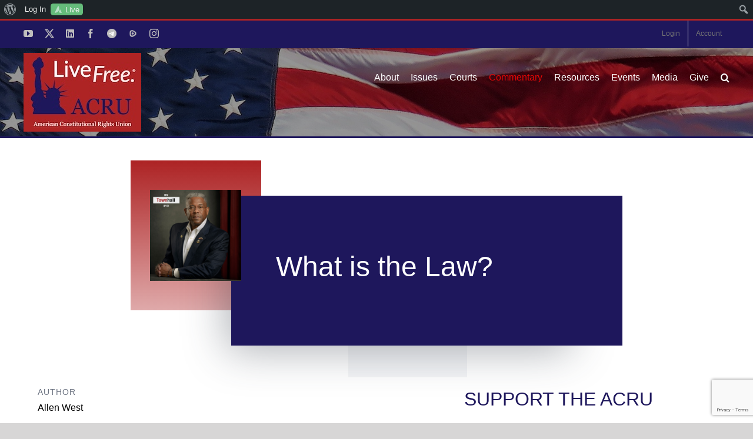

--- FILE ---
content_type: text/html; charset=UTF-8
request_url: https://theacru.org/2023/01/30/law/
body_size: 36580
content:
<!DOCTYPE html>
<html class="avada-html-layout-wide avada-html-header-position-top avada-is-100-percent-template" lang="en-US" prefix="og: http://ogp.me/ns# fb: http://ogp.me/ns/fb#">
<head>
	<meta http-equiv="X-UA-Compatible" content="IE=edge" />
	<meta http-equiv="Content-Type" content="text/html; charset=utf-8"/>
	<meta name="viewport" content="width=device-width, initial-scale=1" />
	<meta name='robots' content='index, follow, max-image-preview:large, max-snippet:-1, max-video-preview:-1' />

	<!-- This site is optimized with the Yoast SEO plugin v26.8 - https://yoast.com/product/yoast-seo-wordpress/ -->
	<title>What is the Law?</title>
	<meta name="description" content="We live in a constitutional republic, not a constitutional monarchy. We abide by the Law to protect our rights, freedoms &amp; liberties." class="yoast-seo-meta-tag" />
	<link rel="canonical" href="https://theacru.org/2023/01/30/law/" class="yoast-seo-meta-tag" />
	<meta property="og:locale" content="en_US" class="yoast-seo-meta-tag" />
	<meta property="og:type" content="article" class="yoast-seo-meta-tag" />
	<meta property="og:title" content="What is the Law?" class="yoast-seo-meta-tag" />
	<meta property="og:description" content="We live in a constitutional republic, not a constitutional monarchy. We abide by the Law to protect our rights, freedoms &amp; liberties." class="yoast-seo-meta-tag" />
	<meta property="og:url" content="https://theacru.org/2023/01/30/law/" class="yoast-seo-meta-tag" />
	<meta property="og:site_name" content="American Constitutional Rights Union" class="yoast-seo-meta-tag" />
	<meta property="article:publisher" content="https://www.facebook.com/theACRU" class="yoast-seo-meta-tag" />
	<meta property="article:published_time" content="2023-01-30T15:12:36+00:00" class="yoast-seo-meta-tag" />
	<meta property="article:modified_time" content="2023-03-10T13:04:25+00:00" class="yoast-seo-meta-tag" />
	<meta property="og:image" content="https://theacru.org/wp-content/uploads/TH-op-ed-1200x627-1.jpg" class="yoast-seo-meta-tag" />
	<meta property="og:image:width" content="1200" class="yoast-seo-meta-tag" />
	<meta property="og:image:height" content="627" class="yoast-seo-meta-tag" />
	<meta property="og:image:type" content="image/jpeg" class="yoast-seo-meta-tag" />
	<meta name="author" content="Allen West" class="yoast-seo-meta-tag" />
	<meta name="twitter:card" content="summary_large_image" class="yoast-seo-meta-tag" />
	<meta name="twitter:image" content="https://theacru.org/wp-content/uploads/ABW-TH-op-ed-Twitter-Post.jpg" class="yoast-seo-meta-tag" />
	<meta name="twitter:creator" content="@The_ACRU" class="yoast-seo-meta-tag" />
	<meta name="twitter:site" content="@The_ACRU" class="yoast-seo-meta-tag" />
	<meta name="twitter:label1" content="Written by" class="yoast-seo-meta-tag" />
	<meta name="twitter:data1" content="Allen West" class="yoast-seo-meta-tag" />
	<meta name="twitter:label2" content="Est. reading time" class="yoast-seo-meta-tag" />
	<meta name="twitter:data2" content="5 minutes" class="yoast-seo-meta-tag" />
	<script type="application/ld+json" class="yoast-schema-graph">{"@context":"https://schema.org","@graph":[{"@type":"Article","@id":"https://theacru.org/2023/01/30/law/#article","isPartOf":{"@id":"https://theacru.org/2023/01/30/law/"},"author":{"name":"Allen West","@id":"https://theacru.org/#/schema/person/92af423bfc8965d28299d8f0fc58e9e4"},"headline":"What is the Law?","datePublished":"2023-01-30T15:12:36+00:00","dateModified":"2023-03-10T13:04:25+00:00","mainEntityOfPage":{"@id":"https://theacru.org/2023/01/30/law/"},"wordCount":1097,"publisher":{"@id":"https://theacru.org/#organization"},"image":{"@id":"https://theacru.org/2023/01/30/law/#primaryimage"},"thumbnailUrl":"https://theacru.org/wp-content/uploads/ABW-TH-HEader.png","keywords":["Bastiat","law"],"articleSection":["ABW OpEd","ACRU Commentary","Buy American","OPED"],"inLanguage":"en-US"},{"@type":"WebPage","@id":"https://theacru.org/2023/01/30/law/","url":"https://theacru.org/2023/01/30/law/","name":"What is the Law?","isPartOf":{"@id":"https://theacru.org/#website"},"primaryImageOfPage":{"@id":"https://theacru.org/2023/01/30/law/#primaryimage"},"image":{"@id":"https://theacru.org/2023/01/30/law/#primaryimage"},"thumbnailUrl":"https://theacru.org/wp-content/uploads/ABW-TH-HEader.png","datePublished":"2023-01-30T15:12:36+00:00","dateModified":"2023-03-10T13:04:25+00:00","description":"We live in a constitutional republic, not a constitutional monarchy. We abide by the Law to protect our rights, freedoms & liberties.","breadcrumb":{"@id":"https://theacru.org/2023/01/30/law/#breadcrumb"},"inLanguage":"en-US","potentialAction":[{"@type":"ReadAction","target":["https://theacru.org/2023/01/30/law/"]}]},{"@type":"ImageObject","inLanguage":"en-US","@id":"https://theacru.org/2023/01/30/law/#primaryimage","url":"https://theacru.org/wp-content/uploads/ABW-TH-HEader.png","contentUrl":"https://theacru.org/wp-content/uploads/ABW-TH-HEader.png","width":1080,"height":1080,"caption":"Photo of Allen West; Townhall opinion piece sized for FB and IG"},{"@type":"BreadcrumbList","@id":"https://theacru.org/2023/01/30/law/#breadcrumb","itemListElement":[{"@type":"ListItem","position":1,"name":"Home","item":"https://theacru.org/"},{"@type":"ListItem","position":2,"name":"What is the Law?"}]},{"@type":"WebSite","@id":"https://theacru.org/#website","url":"https://theacru.org/","name":"American Constitutional Rights Union","description":"Live Free.","publisher":{"@id":"https://theacru.org/#organization"},"potentialAction":[{"@type":"SearchAction","target":{"@type":"EntryPoint","urlTemplate":"https://theacru.org/?s={search_term_string}"},"query-input":{"@type":"PropertyValueSpecification","valueRequired":true,"valueName":"search_term_string"}}],"inLanguage":"en-US"},{"@type":"Organization","@id":"https://theacru.org/#organization","name":"The American Constitutional Rights Union","url":"https://theacru.org/","logo":{"@type":"ImageObject","inLanguage":"en-US","@id":"https://theacru.org/#/schema/logo/image/","url":"https://theacru.org/wp-content/uploads/ACRU-Logo-Rectangular-400px-wide.jpg","contentUrl":"https://theacru.org/wp-content/uploads/ACRU-Logo-Rectangular-400px-wide.jpg","width":400,"height":267,"caption":"The American Constitutional Rights Union"},"image":{"@id":"https://theacru.org/#/schema/logo/image/"},"sameAs":["https://www.facebook.com/theACRU","https://x.com/The_ACRU"]},{"@type":"Person","@id":"https://theacru.org/#/schema/person/92af423bfc8965d28299d8f0fc58e9e4","name":"Allen West","image":{"@type":"ImageObject","inLanguage":"en-US","@id":"https://theacru.org/#/schema/person/image/","url":"https://theacru.org/wp-content/uploads/Allen-West-Headshot-square-96x96.jpg","contentUrl":"https://theacru.org/wp-content/uploads/Allen-West-Headshot-square-96x96.jpg","caption":"Allen West"},"description":"Lt. Col. Allen West (ret.) is a constitutional conservative, combat veteran, and former member of the U.S. Congress. Lt. Col. West is the third of four generations of military servicemen in his family. During his 22-year career in the U.S. Army, Lieutenant Colonel West served in several combat zones and received many honors, including a Bronze Star, three Meritorious Service Medals, three Army Commendation Medals, one with valor device, and a Valorous Unit Award. In 1993, he was named the US Army ROTC Instructor of the Year. He is also a former commissioned officer in the Texas State Guard. In November 2010, West was elected to the United States Congress, representing Florida’s 22nd District. As a member of the 112th Congress, he sat on the Small Business and Armed Services Committees. West is the former Executive Director of the National Center for Policy Analysis in Dallas, Texas, and a former Director of the Booker T. Washington Initiative (BTWI) for the Texas Public Policy Foundation. In July of 2020, Mr. West was elected Chairman of the Republican Party of Texas by an overwhelming majority of State delegates. Lt. Col. West is an avid distance runner, a Master SCUBA diver, and in his spare time, he enjoys cheering his beloved Tennessee Volunteers. He is a legacy life member of the Veterans of Foreign Wars, a life member of the American Legion, a life member of the Association of the United States Army, the Society of the First Infantry Division, the 4th Infantry Division, and 101st Airborne Division. He is Patriot Life Member (Benefactor) of the National Rifle Association and Life Member (Benefactor) of the Texas State Rifle Association. West is an inductee into the University of Tennessee Army ROTC Hall of Fame. Lt. Col. West is the author of three books: Guardian of the Republic: An American Ronin’s Journey to Family, Faith and Freedom; Hold Texas, Hold the Nation: Victory or Death; and We Can Overcome: An American Black Conservative Manifesto. He is married to Dr. Angela Graham-West, a financial adviser, and they have two daughters, Aubrey, a Board-certified Physician Assistant, and Austen, a nursing assistant. He is also the proud grandfather of grandson, Jaxton.","url":"https://theacru.org/author/allenwest/"}]}</script>
	<!-- / Yoast SEO plugin. -->


<link rel="alternate" type="application/rss+xml" title="American Constitutional Rights Union &raquo; Feed" href="https://theacru.org/feed/" />
<link rel="alternate" type="application/rss+xml" title="American Constitutional Rights Union &raquo; Comments Feed" href="https://theacru.org/comments/feed/" />
								<link rel="icon" href="https://theacru.org/wp-content/uploads/favicon-32x32-1.png" type="image/png" />
		
					<!-- Apple Touch Icon -->
						<link rel="apple-touch-icon" sizes="180x180" href="https://theacru.org/wp-content/uploads/2020/04/apple-icon-114x114-1.png" type="image/png">
		
					<!-- Android Icon -->
						<link rel="icon" sizes="192x192" href="https://theacru.org/wp-content/uploads/2020/04/apple-icon-57x57-1.png" type="image/png">
		
					<!-- MS Edge Icon -->
						<meta name="msapplication-TileImage" content="https://theacru.org/wp-content/uploads/2020/04/apple-icon-72x72-1.png" type="image/png">
				<link rel="alternate" title="oEmbed (JSON)" type="application/json+oembed" href="https://theacru.org/wp-json/oembed/1.0/embed?url=https%3A%2F%2Ftheacru.org%2F2023%2F01%2F30%2Flaw%2F" />
<link rel="alternate" title="oEmbed (XML)" type="text/xml+oembed" href="https://theacru.org/wp-json/oembed/1.0/embed?url=https%3A%2F%2Ftheacru.org%2F2023%2F01%2F30%2Flaw%2F&#038;format=xml" />
					<meta name="description" content="Right now, America is facing a level of lawlessness that is highly disconcerting. Everywhere we turn, we see the dismissal of what is supposed to be the law. Whether it is at the border, on our streets, in our courts, in our schools, or even in our homes, there is a dedicated, purposeful,"/>
				
		<meta property="og:locale" content="en_US"/>
		<meta property="og:type" content="article"/>
		<meta property="og:site_name" content="American Constitutional Rights Union"/>
		<meta property="og:title" content="What is the Law?"/>
				<meta property="og:description" content="Right now, America is facing a level of lawlessness that is highly disconcerting. Everywhere we turn, we see the dismissal of what is supposed to be the law. Whether it is at the border, on our streets, in our courts, in our schools, or even in our homes, there is a dedicated, purposeful,"/>
				<meta property="og:url" content="https://theacru.org/2023/01/30/law/"/>
										<meta property="article:published_time" content="2023-01-30T15:12:36-05:00"/>
							<meta property="article:modified_time" content="2023-03-10T13:04:25-05:00"/>
								<meta name="author" content="Allen West"/>
								<meta property="og:image" content="https://theacru.org/wp-content/uploads/ABW-TH-HEader.png"/>
		<meta property="og:image:width" content="1080"/>
		<meta property="og:image:height" content="1080"/>
		<meta property="og:image:type" content="image/png"/>
						<!-- This site uses the Google Analytics by MonsterInsights plugin v9.11.1 - Using Analytics tracking - https://www.monsterinsights.com/ -->
							<script src="//www.googletagmanager.com/gtag/js?id=G-2LPK7VCK86"  data-cfasync="false" data-wpfc-render="false" type="text/javascript" async></script>
			<script data-cfasync="false" data-wpfc-render="false" type="text/javascript">
				var mi_version = '9.11.1';
				var mi_track_user = true;
				var mi_no_track_reason = '';
								var MonsterInsightsDefaultLocations = {"page_location":"https:\/\/theacru.org\/2023\/01\/30\/law\/"};
								if ( typeof MonsterInsightsPrivacyGuardFilter === 'function' ) {
					var MonsterInsightsLocations = (typeof MonsterInsightsExcludeQuery === 'object') ? MonsterInsightsPrivacyGuardFilter( MonsterInsightsExcludeQuery ) : MonsterInsightsPrivacyGuardFilter( MonsterInsightsDefaultLocations );
				} else {
					var MonsterInsightsLocations = (typeof MonsterInsightsExcludeQuery === 'object') ? MonsterInsightsExcludeQuery : MonsterInsightsDefaultLocations;
				}

								var disableStrs = [
										'ga-disable-G-2LPK7VCK86',
									];

				/* Function to detect opted out users */
				function __gtagTrackerIsOptedOut() {
					for (var index = 0; index < disableStrs.length; index++) {
						if (document.cookie.indexOf(disableStrs[index] + '=true') > -1) {
							return true;
						}
					}

					return false;
				}

				/* Disable tracking if the opt-out cookie exists. */
				if (__gtagTrackerIsOptedOut()) {
					for (var index = 0; index < disableStrs.length; index++) {
						window[disableStrs[index]] = true;
					}
				}

				/* Opt-out function */
				function __gtagTrackerOptout() {
					for (var index = 0; index < disableStrs.length; index++) {
						document.cookie = disableStrs[index] + '=true; expires=Thu, 31 Dec 2099 23:59:59 UTC; path=/';
						window[disableStrs[index]] = true;
					}
				}

				if ('undefined' === typeof gaOptout) {
					function gaOptout() {
						__gtagTrackerOptout();
					}
				}
								window.dataLayer = window.dataLayer || [];

				window.MonsterInsightsDualTracker = {
					helpers: {},
					trackers: {},
				};
				if (mi_track_user) {
					function __gtagDataLayer() {
						dataLayer.push(arguments);
					}

					function __gtagTracker(type, name, parameters) {
						if (!parameters) {
							parameters = {};
						}

						if (parameters.send_to) {
							__gtagDataLayer.apply(null, arguments);
							return;
						}

						if (type === 'event') {
														parameters.send_to = monsterinsights_frontend.v4_id;
							var hookName = name;
							if (typeof parameters['event_category'] !== 'undefined') {
								hookName = parameters['event_category'] + ':' + name;
							}

							if (typeof MonsterInsightsDualTracker.trackers[hookName] !== 'undefined') {
								MonsterInsightsDualTracker.trackers[hookName](parameters);
							} else {
								__gtagDataLayer('event', name, parameters);
							}
							
						} else {
							__gtagDataLayer.apply(null, arguments);
						}
					}

					__gtagTracker('js', new Date());
					__gtagTracker('set', {
						'developer_id.dZGIzZG': true,
											});
					if ( MonsterInsightsLocations.page_location ) {
						__gtagTracker('set', MonsterInsightsLocations);
					}
										__gtagTracker('config', 'G-2LPK7VCK86', {"forceSSL":"true","link_attribution":"true"} );
										window.gtag = __gtagTracker;										(function () {
						/* https://developers.google.com/analytics/devguides/collection/analyticsjs/ */
						/* ga and __gaTracker compatibility shim. */
						var noopfn = function () {
							return null;
						};
						var newtracker = function () {
							return new Tracker();
						};
						var Tracker = function () {
							return null;
						};
						var p = Tracker.prototype;
						p.get = noopfn;
						p.set = noopfn;
						p.send = function () {
							var args = Array.prototype.slice.call(arguments);
							args.unshift('send');
							__gaTracker.apply(null, args);
						};
						var __gaTracker = function () {
							var len = arguments.length;
							if (len === 0) {
								return;
							}
							var f = arguments[len - 1];
							if (typeof f !== 'object' || f === null || typeof f.hitCallback !== 'function') {
								if ('send' === arguments[0]) {
									var hitConverted, hitObject = false, action;
									if ('event' === arguments[1]) {
										if ('undefined' !== typeof arguments[3]) {
											hitObject = {
												'eventAction': arguments[3],
												'eventCategory': arguments[2],
												'eventLabel': arguments[4],
												'value': arguments[5] ? arguments[5] : 1,
											}
										}
									}
									if ('pageview' === arguments[1]) {
										if ('undefined' !== typeof arguments[2]) {
											hitObject = {
												'eventAction': 'page_view',
												'page_path': arguments[2],
											}
										}
									}
									if (typeof arguments[2] === 'object') {
										hitObject = arguments[2];
									}
									if (typeof arguments[5] === 'object') {
										Object.assign(hitObject, arguments[5]);
									}
									if ('undefined' !== typeof arguments[1].hitType) {
										hitObject = arguments[1];
										if ('pageview' === hitObject.hitType) {
											hitObject.eventAction = 'page_view';
										}
									}
									if (hitObject) {
										action = 'timing' === arguments[1].hitType ? 'timing_complete' : hitObject.eventAction;
										hitConverted = mapArgs(hitObject);
										__gtagTracker('event', action, hitConverted);
									}
								}
								return;
							}

							function mapArgs(args) {
								var arg, hit = {};
								var gaMap = {
									'eventCategory': 'event_category',
									'eventAction': 'event_action',
									'eventLabel': 'event_label',
									'eventValue': 'event_value',
									'nonInteraction': 'non_interaction',
									'timingCategory': 'event_category',
									'timingVar': 'name',
									'timingValue': 'value',
									'timingLabel': 'event_label',
									'page': 'page_path',
									'location': 'page_location',
									'title': 'page_title',
									'referrer' : 'page_referrer',
								};
								for (arg in args) {
																		if (!(!args.hasOwnProperty(arg) || !gaMap.hasOwnProperty(arg))) {
										hit[gaMap[arg]] = args[arg];
									} else {
										hit[arg] = args[arg];
									}
								}
								return hit;
							}

							try {
								f.hitCallback();
							} catch (ex) {
							}
						};
						__gaTracker.create = newtracker;
						__gaTracker.getByName = newtracker;
						__gaTracker.getAll = function () {
							return [];
						};
						__gaTracker.remove = noopfn;
						__gaTracker.loaded = true;
						window['__gaTracker'] = __gaTracker;
					})();
									} else {
										console.log("");
					(function () {
						function __gtagTracker() {
							return null;
						}

						window['__gtagTracker'] = __gtagTracker;
						window['gtag'] = __gtagTracker;
					})();
									}
			</script>
							<!-- / Google Analytics by MonsterInsights -->
		<!-- theacru.org is managing ads with Advanced Ads 2.0.16 – https://wpadvancedads.com/ --><script id="theac-ready">
			window.advanced_ads_ready=function(e,a){a=a||"complete";var d=function(e){return"interactive"===a?"loading"!==e:"complete"===e};d(document.readyState)?e():document.addEventListener("readystatechange",(function(a){d(a.target.readyState)&&e()}),{once:"interactive"===a})},window.advanced_ads_ready_queue=window.advanced_ads_ready_queue||[];		</script>
		<style id='wp-img-auto-sizes-contain-inline-css' type='text/css'>
img:is([sizes=auto i],[sizes^="auto," i]){contain-intrinsic-size:3000px 1500px}
/*# sourceURL=wp-img-auto-sizes-contain-inline-css */
</style>
<link rel='stylesheet' id='wpmf-avada-style-css' href='https://theacru.org/wp-content/plugins/wp-media-folder/assets/css/avada_style.css?ver=6.1.9' type='text/css' media='all' />
<link rel='stylesheet' id='wpmf-slick-style-css' href='https://theacru.org/wp-content/plugins/wp-media-folder/assets/js/slick/slick.css?ver=6.1.9' type='text/css' media='all' />
<link rel='stylesheet' id='wpmf-slick-theme-style-css' href='https://theacru.org/wp-content/plugins/wp-media-folder/assets/js/slick/slick-theme.css?ver=6.1.9' type='text/css' media='all' />
<link rel='stylesheet' id='wpmf-flipster-css-css' href='https://theacru.org/wp-content/plugins/wp-media-folder-gallery-addon/assets/css/jquery.flipster.css?ver=2.6.13' type='text/css' media='all' />
<link rel='stylesheet' id='wpmf-justified-style-css' href='https://theacru.org/wp-content/plugins/wp-media-folder-gallery-addon/assets/js/justified-gallery/justifiedGallery.min.css?ver=2.6.13' type='text/css' media='all' />
<link rel='stylesheet' id='wpmf-avada-gallery-style-css' href='https://theacru.org/wp-content/plugins/wp-media-folder/assets/css/display-gallery/style-display-gallery.css?ver=6.1.9' type='text/css' media='all' />
<link rel='stylesheet' id='wpmf-avada-gallery-addon-style-css' href='https://theacru.org/wp-content/plugins/wp-media-folder-gallery-addon/assets/css/gallery.css?ver=2.6.13' type='text/css' media='all' />
<link rel='stylesheet' id='wpmf-gallery-download-css-css' href='https://theacru.org/wp-content/plugins/wp-media-folder-gallery-addon/assets/css/download_gallery.css?ver=6.1.9' type='text/css' media='all' />
<link rel='stylesheet' id='pdfemba_embed_pdf_css-css' href='https://theacru.org/wp-content/plugins/wp-media-folder/assets/css/pdfemb-embed-pdf.css?ver=24a191042f227c849a992e5688bcfd94' type='text/css' media='all' />
<link rel='stylesheet' id='dashicons-css' href='https://theacru.org/wp-includes/css/dashicons.min.css?ver=24a191042f227c849a992e5688bcfd94' type='text/css' media='all' />
<link rel='stylesheet' id='admin-bar-css' href='https://theacru.org/wp-includes/css/admin-bar.min.css?ver=24a191042f227c849a992e5688bcfd94' type='text/css' media='all' />
<style id='admin-bar-inline-css' type='text/css'>

		@media screen { html { margin-top: 32px !important; } }
		@media screen and ( max-width: 782px ) { html { margin-top: 46px !important; } }
	
@media print { #wpadminbar { display:none; } }
/*# sourceURL=admin-bar-inline-css */
</style>
<link rel='stylesheet' id='pt-cv-public-style-css' href='https://theacru.org/wp-content/plugins/content-views-query-and-display-post-page/public/assets/css/cv.css?ver=4.2.1' type='text/css' media='all' />
<link rel='stylesheet' id='pt-cv-public-pro-style-css' href='https://theacru.org/wp-content/plugins/pt-content-views-pro/public/assets/css/cvpro.min.css?ver=7.1' type='text/css' media='all' />
<link rel='stylesheet' id='mp-theme-css' href='https://theacru.org/wp-content/plugins/memberpress/css/ui/theme.css?ver=1.12.11' type='text/css' media='all' />
<link rel='stylesheet' id='layerslider-css' href='https://theacru.org/wp-content/plugins/LayerSlider/assets/static/layerslider/css/layerslider.css?ver=8.1.2' type='text/css' media='all' />
<style id='wp-emoji-styles-inline-css' type='text/css'>

	img.wp-smiley, img.emoji {
		display: inline !important;
		border: none !important;
		box-shadow: none !important;
		height: 1em !important;
		width: 1em !important;
		margin: 0 0.07em !important;
		vertical-align: -0.1em !important;
		background: none !important;
		padding: 0 !important;
	}
/*# sourceURL=wp-emoji-styles-inline-css */
</style>
<link rel='stylesheet' id='wpmf-single-file-css' href='https://theacru.org/wp-content/uploads/wpmf/css/wpmf_single_file.css?ver=6.1.9' type='text/css' media='all' />
<style id='wpmf-single-file-inline-css' type='text/css'>
.content-align-center.elementor-widget-wpmf_file_design .wpmf_mce-wrap {text-align: center;}
                .content-align-left.elementor-widget-wpmf_file_design .wpmf_mce-wrap {text-align: left;}
                .content-align-right.elementor-widget-wpmf_file_design .wpmf_mce-wrap {text-align: right;}
                .wpmf-defile{display:inline-block;float:none!important}
                .wpmf-defile span.wpmf_mce-single-child{float:left}
/*# sourceURL=wpmf-single-file-inline-css */
</style>
<link rel='stylesheet' id='wpmf-gallery-popup-style-css' href='https://theacru.org/wp-content/plugins/wp-media-folder/assets/css/display-gallery/magnific-popup.css?ver=0.9.9' type='text/css' media='all' />
<link rel='stylesheet' id='mpp_gutenberg-css' href='https://theacru.org/wp-content/plugins/metronet-profile-picture/dist/blocks.style.build.css?ver=2.6.3' type='text/css' media='all' />
<link rel='stylesheet' id='charitable-videos-css' href='https://theacru.org/wp-content/plugins/charitable-pro/assets/css/pro/videos/charitable-videos.css?ver=1.0.0' type='text/css' media='all' />
<link rel='stylesheet' id='bp-admin-bar-css' href='https://theacru.org/wp-content/plugins/buddypress/bp-core/css/admin-bar.min.css?ver=14.4.0' type='text/css' media='all' />
<link rel='stylesheet' id='charitable-styles-css' href='https://theacru.org/wp-content/plugins/charitable-pro/assets/css/charitable.min.css?ver=1.8.11.3' type='text/css' media='all' />
<style id='charitable-styles-inline-css' type='text/css'>
#charitable-gateway-fields-authorize_net_echeck{display:grid;grid-template-columns:50% 50%;grid-column-gap:10px;} #charitable-gateway-fields-authorize_net_echeck input{width:100%;max-width:100%;}
/*# sourceURL=charitable-styles-inline-css */
</style>
<link rel='stylesheet' id='charitable-visual-form-themes-css' href='https://theacru.org/wp-content/plugins/charitable-pro/assets/css/visual-form-themes.min.css?ver=1.8.11.3' type='text/css' media='all' />
<link rel='stylesheet' id='dflip-style-css' href='https://theacru.org/wp-content/plugins/3d-flipbook-dflip-lite/assets/css/dflip.min.css?ver=2.4.20' type='text/css' media='all' />
<link rel='stylesheet' id='charitable-donor-comments-styles-css' href='https://theacru.org/wp-content/plugins/charitable-pro/assets/css/pro/donor-comments/charitable-donor-comments.css?ver=24a191042f227c849a992e5688bcfd94' type='text/css' media='all' />
<link rel='stylesheet' id='charitable-recurring-styles-css' href='https://theacru.org/wp-content/plugins/charitable-recurring/assets/css/charitable-recurring.min.css?ver=1.5.7' type='text/css' media='all' />
<link rel='stylesheet' id='__EPYT__style-css' href='https://theacru.org/wp-content/plugins/youtube-embed-plus/styles/ytprefs.min.css?ver=14.2.4' type='text/css' media='all' />
<style id='__EPYT__style-inline-css' type='text/css'>

                .epyt-gallery-thumb {
                        width: 33.333%;
                }
                
/*# sourceURL=__EPYT__style-inline-css */
</style>
<link rel='stylesheet' id='fusion-dynamic-css-css' href='https://theacru.org/wp-content/uploads/fusion-styles/5c4513bf52721a81d96cc17132defa67.min.css?ver=3.14.2' type='text/css' media='all' />
<script type="text/javascript" src="https://theacru.org/wp-content/plugins/charitable-pro/assets/js/libraries/js-cookie.min.js?ver=2.1.4" id="js-cookie-js"></script>
<script type="text/javascript" id="charitable-sessions-js-extra">
/* <![CDATA[ */
var CHARITABLE_SESSION = {"ajaxurl":"https://theacru.org/wp-admin/admin-ajax.php","id":"","cookie_name":"charitable_session","expiration":"86400","expiration_variant":"82800","secure":"","cookie_path":"/","cookie_domain":"theacru.org","generated_id":"5d1de3b1a266a3e29a8e9ea666dc799c","disable_cookie":""};
//# sourceURL=charitable-sessions-js-extra
/* ]]> */
</script>
<script type="text/javascript" src="https://theacru.org/wp-content/plugins/charitable-pro/assets/js/charitable-session.min.js?ver=1.8.11.3" id="charitable-sessions-js"></script>
<script type="text/javascript" src="https://theacru.org/wp-includes/js/jquery/jquery.min.js?ver=3.7.1" id="jquery-core-js"></script>
<script type="text/javascript" src="https://theacru.org/wp-includes/js/jquery/jquery-migrate.min.js?ver=3.4.1" id="jquery-migrate-js"></script>
<script type="text/javascript" id="layerslider-utils-js-extra">
/* <![CDATA[ */
var LS_Meta = {"v":"8.1.2","fixGSAP":"1"};
//# sourceURL=layerslider-utils-js-extra
/* ]]> */
</script>
<script type="text/javascript" src="https://theacru.org/wp-content/plugins/LayerSlider/assets/static/layerslider/js/layerslider.utils.js?ver=8.1.2" id="layerslider-utils-js"></script>
<script type="text/javascript" src="https://theacru.org/wp-content/plugins/LayerSlider/assets/static/layerslider/js/layerslider.kreaturamedia.jquery.js?ver=8.1.2" id="layerslider-js"></script>
<script type="text/javascript" src="https://theacru.org/wp-content/plugins/LayerSlider/assets/static/layerslider/js/layerslider.transitions.js?ver=8.1.2" id="layerslider-transitions-js"></script>
<script type="text/javascript" src="https://theacru.org/wp-content/plugins/google-analytics-for-wordpress/assets/js/frontend-gtag.min.js?ver=9.11.1" id="monsterinsights-frontend-script-js" async="async" data-wp-strategy="async"></script>
<script data-cfasync="false" data-wpfc-render="false" type="text/javascript" id='monsterinsights-frontend-script-js-extra'>/* <![CDATA[ */
var monsterinsights_frontend = {"js_events_tracking":"true","download_extensions":"doc,pdf,ppt,zip,xls,docx,pptx,xlsx","inbound_paths":"[{\"path\":\"\\\/go\\\/\",\"label\":\"affiliate\"},{\"path\":\"\\\/recommend\\\/\",\"label\":\"affiliate\"},{\"path\":\"\\\/suggests\\\/\",\"label\":\"affiliate\"}]","home_url":"https:\/\/theacru.org","hash_tracking":"false","v4_id":"G-2LPK7VCK86"};/* ]]> */
</script>
<script type="text/javascript" id="wpmf-single-file-js-extra">
/* <![CDATA[ */
var wpmf_single = {"vars":{"site_url":"https://theacru.org","ajaxurl":"https://theacru.org/wp-admin/admin-ajax.php","wpmf_nonce":"f5be54043e"}};
//# sourceURL=wpmf-single-file-js-extra
/* ]]> */
</script>
<script type="text/javascript" src="https://theacru.org/wp-content/plugins/wp-media-folder/assets/js/single_file.js?ver=6.1.9" id="wpmf-single-file-js"></script>
<script type="text/javascript" id="charitable-recaptcha-js-extra">
/* <![CDATA[ */
var CHARITABLE_RECAPTCHA = {"site_key":"6LdzBhgeAAAAAKwCG5T609O_nVd3HRJV1MBnzIQh","error_message":"Your form submission failed because the captcha failed to be validated."};
var CHARITABLE_RECAPTCHA = {"site_key":"6LdzBhgeAAAAAKwCG5T609O_nVd3HRJV1MBnzIQh","error_message":"Your form submission failed because the captcha failed to be validated."};
//# sourceURL=charitable-recaptcha-js-extra
/* ]]> */
</script>
<script type="text/javascript" src="https://theacru.org/wp-content/plugins/Charitable-Spam-Blocker-1.0.6/assets/js/charitable-recaptcha.js?ver=24a191042f227c849a992e5688bcfd94" id="charitable-recaptcha-js"></script>
<script type="text/javascript" id="__ytprefs__-js-extra">
/* <![CDATA[ */
var _EPYT_ = {"ajaxurl":"https://theacru.org/wp-admin/admin-ajax.php","security":"e433e78669","gallery_scrolloffset":"20","eppathtoscripts":"https://theacru.org/wp-content/plugins/youtube-embed-plus/scripts/","eppath":"https://theacru.org/wp-content/plugins/youtube-embed-plus/","epresponsiveselector":"[\"iframe.__youtube_prefs__\"]","epdovol":"1","version":"14.2.4","evselector":"iframe.__youtube_prefs__[src], iframe[src*=\"youtube.com/embed/\"], iframe[src*=\"youtube-nocookie.com/embed/\"]","ajax_compat":"","maxres_facade":"eager","ytapi_load":"light","pause_others":"","stopMobileBuffer":"1","facade_mode":"1","not_live_on_channel":""};
//# sourceURL=__ytprefs__-js-extra
/* ]]> */
</script>
<script type="text/javascript" src="https://theacru.org/wp-content/plugins/youtube-embed-plus/scripts/ytprefs.min.js?ver=14.2.4" id="__ytprefs__-js"></script>
<meta name="generator" content="Powered by LayerSlider 8.1.2 - Build Heros, Sliders, and Popups. Create Animations and Beautiful, Rich Web Content as Easy as Never Before on WordPress." />
<!-- LayerSlider updates and docs at: https://layerslider.com -->
<link rel="https://api.w.org/" href="https://theacru.org/wp-json/" /><link rel="alternate" title="JSON" type="application/json" href="https://theacru.org/wp-json/wp/v2/posts/44714" /><link rel="EditURI" type="application/rsd+xml" title="RSD" href="https://theacru.org/xmlrpc.php?rsd" />

	<script type="text/javascript">var ajaxurl = 'https://theacru.org/wp-admin/admin-ajax.php';</script>

<style type="text/css" id="css-fb-visibility">@media screen and (max-width: 640px){.fusion-no-small-visibility{display:none !important;}body .sm-text-align-center{text-align:center !important;}body .sm-text-align-left{text-align:left !important;}body .sm-text-align-right{text-align:right !important;}body .sm-text-align-justify{text-align:justify !important;}body .sm-flex-align-center{justify-content:center !important;}body .sm-flex-align-flex-start{justify-content:flex-start !important;}body .sm-flex-align-flex-end{justify-content:flex-end !important;}body .sm-mx-auto{margin-left:auto !important;margin-right:auto !important;}body .sm-ml-auto{margin-left:auto !important;}body .sm-mr-auto{margin-right:auto !important;}body .fusion-absolute-position-small{position:absolute;width:100%;}.awb-sticky.awb-sticky-small{ position: sticky; top: var(--awb-sticky-offset,0); }}@media screen and (min-width: 641px) and (max-width: 1024px){.fusion-no-medium-visibility{display:none !important;}body .md-text-align-center{text-align:center !important;}body .md-text-align-left{text-align:left !important;}body .md-text-align-right{text-align:right !important;}body .md-text-align-justify{text-align:justify !important;}body .md-flex-align-center{justify-content:center !important;}body .md-flex-align-flex-start{justify-content:flex-start !important;}body .md-flex-align-flex-end{justify-content:flex-end !important;}body .md-mx-auto{margin-left:auto !important;margin-right:auto !important;}body .md-ml-auto{margin-left:auto !important;}body .md-mr-auto{margin-right:auto !important;}body .fusion-absolute-position-medium{position:absolute;width:100%;}.awb-sticky.awb-sticky-medium{ position: sticky; top: var(--awb-sticky-offset,0); }}@media screen and (min-width: 1025px){.fusion-no-large-visibility{display:none !important;}body .lg-text-align-center{text-align:center !important;}body .lg-text-align-left{text-align:left !important;}body .lg-text-align-right{text-align:right !important;}body .lg-text-align-justify{text-align:justify !important;}body .lg-flex-align-center{justify-content:center !important;}body .lg-flex-align-flex-start{justify-content:flex-start !important;}body .lg-flex-align-flex-end{justify-content:flex-end !important;}body .lg-mx-auto{margin-left:auto !important;margin-right:auto !important;}body .lg-ml-auto{margin-left:auto !important;}body .lg-mr-auto{margin-right:auto !important;}body .fusion-absolute-position-large{position:absolute;width:100%;}.awb-sticky.awb-sticky-large{ position: sticky; top: var(--awb-sticky-offset,0); }}</style><style id="charitable-highlight-colour-styles">.campaign-raised .amount,.campaign-figures .amount,.donors-count,.time-left,.charitable-form-field a:not(.button),.charitable-form-fields .charitable-fieldset a:not(.button),.charitable-notice,.charitable-notice .errors a {color:;}#charitable-donation-form .charitable-notice {border-color:;}.campaign-progress-bar .bar,.donate-button,.charitable-donation-form .donation-amount.selected,.charitable-donation-amount-form .donation-amount.selected { background-color:#ad2324; }.charitable-donation-form .donation-amount.selected,.charitable-donation-amount-form .donation-amount.selected,.charitable-notice,.charitable-drag-drop-images li:hover a.remove-image,.supports-drag-drop .charitable-drag-drop-dropzone.drag-over { border-color:#ad2324; }.charitable-donation-form .recurring-donation .recurring-donation-option.selected > label { color:#ad2324;}</style><style type="text/css">.recentcomments a{display:inline !important;padding:0 !important;margin:0 !important;}</style>		<script type="text/javascript">
			var doc = document.documentElement;
			doc.setAttribute( 'data-useragent', navigator.userAgent );
		</script>
		<!-- Begin Constant Contact Active Forms -->
<script> var _ctct_m = "137355894231538034c9d643ca47ac44"; </script>
<script id="signupScript" src="//static.ctctcdn.com/js/signup-form-widget/current/signup-form-widget.min.js" async defer></script>
<!-- End Constant Contact Active Forms -->
	<style id='global-styles-inline-css' type='text/css'>
:root{--wp--preset--aspect-ratio--square: 1;--wp--preset--aspect-ratio--4-3: 4/3;--wp--preset--aspect-ratio--3-4: 3/4;--wp--preset--aspect-ratio--3-2: 3/2;--wp--preset--aspect-ratio--2-3: 2/3;--wp--preset--aspect-ratio--16-9: 16/9;--wp--preset--aspect-ratio--9-16: 9/16;--wp--preset--color--black: #000000;--wp--preset--color--cyan-bluish-gray: #abb8c3;--wp--preset--color--white: #ffffff;--wp--preset--color--pale-pink: #f78da7;--wp--preset--color--vivid-red: #cf2e2e;--wp--preset--color--luminous-vivid-orange: #ff6900;--wp--preset--color--luminous-vivid-amber: #fcb900;--wp--preset--color--light-green-cyan: #7bdcb5;--wp--preset--color--vivid-green-cyan: #00d084;--wp--preset--color--pale-cyan-blue: #8ed1fc;--wp--preset--color--vivid-cyan-blue: #0693e3;--wp--preset--color--vivid-purple: #9b51e0;--wp--preset--color--awb-color-1: rgba(255,255,255,1);--wp--preset--color--awb-color-2: rgba(246,246,246,1);--wp--preset--color--awb-color-3: rgba(235,234,234,1);--wp--preset--color--awb-color-4: rgba(116,116,116,1);--wp--preset--color--awb-color-5: rgba(173,35,36,1);--wp--preset--color--awb-color-6: rgba(225,7,7,1);--wp--preset--color--awb-color-7: rgba(51,51,51,1);--wp--preset--color--awb-color-8: rgba(30,23,92,1);--wp--preset--color--awb-color-custom-10: rgba(160,206,78,1);--wp--preset--color--awb-color-custom-11: rgba(0,0,0,1);--wp--preset--color--awb-color-custom-12: rgba(232,232,232,1);--wp--preset--color--awb-color-custom-13: rgba(0,29,84,1);--wp--preset--color--awb-color-custom-14: rgba(235,234,234,0.8);--wp--preset--color--awb-color-custom-15: rgba(221,221,221,1);--wp--preset--color--awb-color-custom-16: rgba(190,189,189,1);--wp--preset--color--awb-color-custom-17: rgba(196,196,196,1);--wp--preset--color--awb-color-custom-18: rgba(203,32,38,1);--wp--preset--gradient--vivid-cyan-blue-to-vivid-purple: linear-gradient(135deg,rgb(6,147,227) 0%,rgb(155,81,224) 100%);--wp--preset--gradient--light-green-cyan-to-vivid-green-cyan: linear-gradient(135deg,rgb(122,220,180) 0%,rgb(0,208,130) 100%);--wp--preset--gradient--luminous-vivid-amber-to-luminous-vivid-orange: linear-gradient(135deg,rgb(252,185,0) 0%,rgb(255,105,0) 100%);--wp--preset--gradient--luminous-vivid-orange-to-vivid-red: linear-gradient(135deg,rgb(255,105,0) 0%,rgb(207,46,46) 100%);--wp--preset--gradient--very-light-gray-to-cyan-bluish-gray: linear-gradient(135deg,rgb(238,238,238) 0%,rgb(169,184,195) 100%);--wp--preset--gradient--cool-to-warm-spectrum: linear-gradient(135deg,rgb(74,234,220) 0%,rgb(151,120,209) 20%,rgb(207,42,186) 40%,rgb(238,44,130) 60%,rgb(251,105,98) 80%,rgb(254,248,76) 100%);--wp--preset--gradient--blush-light-purple: linear-gradient(135deg,rgb(255,206,236) 0%,rgb(152,150,240) 100%);--wp--preset--gradient--blush-bordeaux: linear-gradient(135deg,rgb(254,205,165) 0%,rgb(254,45,45) 50%,rgb(107,0,62) 100%);--wp--preset--gradient--luminous-dusk: linear-gradient(135deg,rgb(255,203,112) 0%,rgb(199,81,192) 50%,rgb(65,88,208) 100%);--wp--preset--gradient--pale-ocean: linear-gradient(135deg,rgb(255,245,203) 0%,rgb(182,227,212) 50%,rgb(51,167,181) 100%);--wp--preset--gradient--electric-grass: linear-gradient(135deg,rgb(202,248,128) 0%,rgb(113,206,126) 100%);--wp--preset--gradient--midnight: linear-gradient(135deg,rgb(2,3,129) 0%,rgb(40,116,252) 100%);--wp--preset--font-size--small: 12px;--wp--preset--font-size--medium: 20px;--wp--preset--font-size--large: 24px;--wp--preset--font-size--x-large: 42px;--wp--preset--font-size--normal: 16px;--wp--preset--font-size--xlarge: 32px;--wp--preset--font-size--huge: 48px;--wp--preset--spacing--20: 0.44rem;--wp--preset--spacing--30: 0.67rem;--wp--preset--spacing--40: 1rem;--wp--preset--spacing--50: 1.5rem;--wp--preset--spacing--60: 2.25rem;--wp--preset--spacing--70: 3.38rem;--wp--preset--spacing--80: 5.06rem;--wp--preset--shadow--natural: 6px 6px 9px rgba(0, 0, 0, 0.2);--wp--preset--shadow--deep: 12px 12px 50px rgba(0, 0, 0, 0.4);--wp--preset--shadow--sharp: 6px 6px 0px rgba(0, 0, 0, 0.2);--wp--preset--shadow--outlined: 6px 6px 0px -3px rgb(255, 255, 255), 6px 6px rgb(0, 0, 0);--wp--preset--shadow--crisp: 6px 6px 0px rgb(0, 0, 0);}:where(.is-layout-flex){gap: 0.5em;}:where(.is-layout-grid){gap: 0.5em;}body .is-layout-flex{display: flex;}.is-layout-flex{flex-wrap: wrap;align-items: center;}.is-layout-flex > :is(*, div){margin: 0;}body .is-layout-grid{display: grid;}.is-layout-grid > :is(*, div){margin: 0;}:where(.wp-block-columns.is-layout-flex){gap: 2em;}:where(.wp-block-columns.is-layout-grid){gap: 2em;}:where(.wp-block-post-template.is-layout-flex){gap: 1.25em;}:where(.wp-block-post-template.is-layout-grid){gap: 1.25em;}.has-black-color{color: var(--wp--preset--color--black) !important;}.has-cyan-bluish-gray-color{color: var(--wp--preset--color--cyan-bluish-gray) !important;}.has-white-color{color: var(--wp--preset--color--white) !important;}.has-pale-pink-color{color: var(--wp--preset--color--pale-pink) !important;}.has-vivid-red-color{color: var(--wp--preset--color--vivid-red) !important;}.has-luminous-vivid-orange-color{color: var(--wp--preset--color--luminous-vivid-orange) !important;}.has-luminous-vivid-amber-color{color: var(--wp--preset--color--luminous-vivid-amber) !important;}.has-light-green-cyan-color{color: var(--wp--preset--color--light-green-cyan) !important;}.has-vivid-green-cyan-color{color: var(--wp--preset--color--vivid-green-cyan) !important;}.has-pale-cyan-blue-color{color: var(--wp--preset--color--pale-cyan-blue) !important;}.has-vivid-cyan-blue-color{color: var(--wp--preset--color--vivid-cyan-blue) !important;}.has-vivid-purple-color{color: var(--wp--preset--color--vivid-purple) !important;}.has-black-background-color{background-color: var(--wp--preset--color--black) !important;}.has-cyan-bluish-gray-background-color{background-color: var(--wp--preset--color--cyan-bluish-gray) !important;}.has-white-background-color{background-color: var(--wp--preset--color--white) !important;}.has-pale-pink-background-color{background-color: var(--wp--preset--color--pale-pink) !important;}.has-vivid-red-background-color{background-color: var(--wp--preset--color--vivid-red) !important;}.has-luminous-vivid-orange-background-color{background-color: var(--wp--preset--color--luminous-vivid-orange) !important;}.has-luminous-vivid-amber-background-color{background-color: var(--wp--preset--color--luminous-vivid-amber) !important;}.has-light-green-cyan-background-color{background-color: var(--wp--preset--color--light-green-cyan) !important;}.has-vivid-green-cyan-background-color{background-color: var(--wp--preset--color--vivid-green-cyan) !important;}.has-pale-cyan-blue-background-color{background-color: var(--wp--preset--color--pale-cyan-blue) !important;}.has-vivid-cyan-blue-background-color{background-color: var(--wp--preset--color--vivid-cyan-blue) !important;}.has-vivid-purple-background-color{background-color: var(--wp--preset--color--vivid-purple) !important;}.has-black-border-color{border-color: var(--wp--preset--color--black) !important;}.has-cyan-bluish-gray-border-color{border-color: var(--wp--preset--color--cyan-bluish-gray) !important;}.has-white-border-color{border-color: var(--wp--preset--color--white) !important;}.has-pale-pink-border-color{border-color: var(--wp--preset--color--pale-pink) !important;}.has-vivid-red-border-color{border-color: var(--wp--preset--color--vivid-red) !important;}.has-luminous-vivid-orange-border-color{border-color: var(--wp--preset--color--luminous-vivid-orange) !important;}.has-luminous-vivid-amber-border-color{border-color: var(--wp--preset--color--luminous-vivid-amber) !important;}.has-light-green-cyan-border-color{border-color: var(--wp--preset--color--light-green-cyan) !important;}.has-vivid-green-cyan-border-color{border-color: var(--wp--preset--color--vivid-green-cyan) !important;}.has-pale-cyan-blue-border-color{border-color: var(--wp--preset--color--pale-cyan-blue) !important;}.has-vivid-cyan-blue-border-color{border-color: var(--wp--preset--color--vivid-cyan-blue) !important;}.has-vivid-purple-border-color{border-color: var(--wp--preset--color--vivid-purple) !important;}.has-vivid-cyan-blue-to-vivid-purple-gradient-background{background: var(--wp--preset--gradient--vivid-cyan-blue-to-vivid-purple) !important;}.has-light-green-cyan-to-vivid-green-cyan-gradient-background{background: var(--wp--preset--gradient--light-green-cyan-to-vivid-green-cyan) !important;}.has-luminous-vivid-amber-to-luminous-vivid-orange-gradient-background{background: var(--wp--preset--gradient--luminous-vivid-amber-to-luminous-vivid-orange) !important;}.has-luminous-vivid-orange-to-vivid-red-gradient-background{background: var(--wp--preset--gradient--luminous-vivid-orange-to-vivid-red) !important;}.has-very-light-gray-to-cyan-bluish-gray-gradient-background{background: var(--wp--preset--gradient--very-light-gray-to-cyan-bluish-gray) !important;}.has-cool-to-warm-spectrum-gradient-background{background: var(--wp--preset--gradient--cool-to-warm-spectrum) !important;}.has-blush-light-purple-gradient-background{background: var(--wp--preset--gradient--blush-light-purple) !important;}.has-blush-bordeaux-gradient-background{background: var(--wp--preset--gradient--blush-bordeaux) !important;}.has-luminous-dusk-gradient-background{background: var(--wp--preset--gradient--luminous-dusk) !important;}.has-pale-ocean-gradient-background{background: var(--wp--preset--gradient--pale-ocean) !important;}.has-electric-grass-gradient-background{background: var(--wp--preset--gradient--electric-grass) !important;}.has-midnight-gradient-background{background: var(--wp--preset--gradient--midnight) !important;}.has-small-font-size{font-size: var(--wp--preset--font-size--small) !important;}.has-medium-font-size{font-size: var(--wp--preset--font-size--medium) !important;}.has-large-font-size{font-size: var(--wp--preset--font-size--large) !important;}.has-x-large-font-size{font-size: var(--wp--preset--font-size--x-large) !important;}
/*# sourceURL=global-styles-inline-css */
</style>
<style id='wp-block-library-inline-css' type='text/css'>
:root{--wp-block-synced-color:#7a00df;--wp-block-synced-color--rgb:122,0,223;--wp-bound-block-color:var(--wp-block-synced-color);--wp-editor-canvas-background:#ddd;--wp-admin-theme-color:#007cba;--wp-admin-theme-color--rgb:0,124,186;--wp-admin-theme-color-darker-10:#006ba1;--wp-admin-theme-color-darker-10--rgb:0,107,160.5;--wp-admin-theme-color-darker-20:#005a87;--wp-admin-theme-color-darker-20--rgb:0,90,135;--wp-admin-border-width-focus:2px}@media (min-resolution:192dpi){:root{--wp-admin-border-width-focus:1.5px}}.wp-element-button{cursor:pointer}:root .has-very-light-gray-background-color{background-color:#eee}:root .has-very-dark-gray-background-color{background-color:#313131}:root .has-very-light-gray-color{color:#eee}:root .has-very-dark-gray-color{color:#313131}:root .has-vivid-green-cyan-to-vivid-cyan-blue-gradient-background{background:linear-gradient(135deg,#00d084,#0693e3)}:root .has-purple-crush-gradient-background{background:linear-gradient(135deg,#34e2e4,#4721fb 50%,#ab1dfe)}:root .has-hazy-dawn-gradient-background{background:linear-gradient(135deg,#faaca8,#dad0ec)}:root .has-subdued-olive-gradient-background{background:linear-gradient(135deg,#fafae1,#67a671)}:root .has-atomic-cream-gradient-background{background:linear-gradient(135deg,#fdd79a,#004a59)}:root .has-nightshade-gradient-background{background:linear-gradient(135deg,#330968,#31cdcf)}:root .has-midnight-gradient-background{background:linear-gradient(135deg,#020381,#2874fc)}:root{--wp--preset--font-size--normal:16px;--wp--preset--font-size--huge:42px}.has-regular-font-size{font-size:1em}.has-larger-font-size{font-size:2.625em}.has-normal-font-size{font-size:var(--wp--preset--font-size--normal)}.has-huge-font-size{font-size:var(--wp--preset--font-size--huge)}.has-text-align-center{text-align:center}.has-text-align-left{text-align:left}.has-text-align-right{text-align:right}.has-fit-text{white-space:nowrap!important}#end-resizable-editor-section{display:none}.aligncenter{clear:both}.items-justified-left{justify-content:flex-start}.items-justified-center{justify-content:center}.items-justified-right{justify-content:flex-end}.items-justified-space-between{justify-content:space-between}.screen-reader-text{border:0;clip-path:inset(50%);height:1px;margin:-1px;overflow:hidden;padding:0;position:absolute;width:1px;word-wrap:normal!important}.screen-reader-text:focus{background-color:#ddd;clip-path:none;color:#444;display:block;font-size:1em;height:auto;left:5px;line-height:normal;padding:15px 23px 14px;text-decoration:none;top:5px;width:auto;z-index:100000}html :where(.has-border-color){border-style:solid}html :where([style*=border-top-color]){border-top-style:solid}html :where([style*=border-right-color]){border-right-style:solid}html :where([style*=border-bottom-color]){border-bottom-style:solid}html :where([style*=border-left-color]){border-left-style:solid}html :where([style*=border-width]){border-style:solid}html :where([style*=border-top-width]){border-top-style:solid}html :where([style*=border-right-width]){border-right-style:solid}html :where([style*=border-bottom-width]){border-bottom-style:solid}html :where([style*=border-left-width]){border-left-style:solid}html :where(img[class*=wp-image-]){height:auto;max-width:100%}:where(figure){margin:0 0 1em}html :where(.is-position-sticky){--wp-admin--admin-bar--position-offset:var(--wp-admin--admin-bar--height,0px)}@media screen and (max-width:600px){html :where(.is-position-sticky){--wp-admin--admin-bar--position-offset:0px}}
/*wp_block_styles_on_demand_placeholder:6979635e59143*/
/*# sourceURL=wp-block-library-inline-css */
</style>
<style id='wp-block-library-theme-inline-css' type='text/css'>
.wp-block-audio :where(figcaption){color:#555;font-size:13px;text-align:center}.is-dark-theme .wp-block-audio :where(figcaption){color:#ffffffa6}.wp-block-audio{margin:0 0 1em}.wp-block-code{border:1px solid #ccc;border-radius:4px;font-family:Menlo,Consolas,monaco,monospace;padding:.8em 1em}.wp-block-embed :where(figcaption){color:#555;font-size:13px;text-align:center}.is-dark-theme .wp-block-embed :where(figcaption){color:#ffffffa6}.wp-block-embed{margin:0 0 1em}.blocks-gallery-caption{color:#555;font-size:13px;text-align:center}.is-dark-theme .blocks-gallery-caption{color:#ffffffa6}:root :where(.wp-block-image figcaption){color:#555;font-size:13px;text-align:center}.is-dark-theme :root :where(.wp-block-image figcaption){color:#ffffffa6}.wp-block-image{margin:0 0 1em}.wp-block-pullquote{border-bottom:4px solid;border-top:4px solid;color:currentColor;margin-bottom:1.75em}.wp-block-pullquote :where(cite),.wp-block-pullquote :where(footer),.wp-block-pullquote__citation{color:currentColor;font-size:.8125em;font-style:normal;text-transform:uppercase}.wp-block-quote{border-left:.25em solid;margin:0 0 1.75em;padding-left:1em}.wp-block-quote cite,.wp-block-quote footer{color:currentColor;font-size:.8125em;font-style:normal;position:relative}.wp-block-quote:where(.has-text-align-right){border-left:none;border-right:.25em solid;padding-left:0;padding-right:1em}.wp-block-quote:where(.has-text-align-center){border:none;padding-left:0}.wp-block-quote.is-large,.wp-block-quote.is-style-large,.wp-block-quote:where(.is-style-plain){border:none}.wp-block-search .wp-block-search__label{font-weight:700}.wp-block-search__button{border:1px solid #ccc;padding:.375em .625em}:where(.wp-block-group.has-background){padding:1.25em 2.375em}.wp-block-separator.has-css-opacity{opacity:.4}.wp-block-separator{border:none;border-bottom:2px solid;margin-left:auto;margin-right:auto}.wp-block-separator.has-alpha-channel-opacity{opacity:1}.wp-block-separator:not(.is-style-wide):not(.is-style-dots){width:100px}.wp-block-separator.has-background:not(.is-style-dots){border-bottom:none;height:1px}.wp-block-separator.has-background:not(.is-style-wide):not(.is-style-dots){height:2px}.wp-block-table{margin:0 0 1em}.wp-block-table td,.wp-block-table th{word-break:normal}.wp-block-table :where(figcaption){color:#555;font-size:13px;text-align:center}.is-dark-theme .wp-block-table :where(figcaption){color:#ffffffa6}.wp-block-video :where(figcaption){color:#555;font-size:13px;text-align:center}.is-dark-theme .wp-block-video :where(figcaption){color:#ffffffa6}.wp-block-video{margin:0 0 1em}:root :where(.wp-block-template-part.has-background){margin-bottom:0;margin-top:0;padding:1.25em 2.375em}
/*# sourceURL=/wp-includes/css/dist/block-library/theme.min.css */
</style>
<style id='classic-theme-styles-inline-css' type='text/css'>
/*! This file is auto-generated */
.wp-block-button__link{color:#fff;background-color:#32373c;border-radius:9999px;box-shadow:none;text-decoration:none;padding:calc(.667em + 2px) calc(1.333em + 2px);font-size:1.125em}.wp-block-file__button{background:#32373c;color:#fff;text-decoration:none}
/*# sourceURL=/wp-includes/css/classic-themes.min.css */
</style>
</head>

<body data-rsssl=1 class="bp-nouveau wp-singular post-template-default single single-post postid-44714 single-format-standard admin-bar no-customize-support wp-theme-Avada wp-child-theme-Avada-Child-Theme fusion-image-hovers fusion-pagination-sizing fusion-button_type-flat fusion-button_span-no fusion-button_gradient-linear avada-image-rollover-circle-yes avada-image-rollover-no charitable-wp-theme-Avada fusion-body ltr fusion-sticky-header no-tablet-sticky-header no-mobile-sticky-header no-mobile-slidingbar no-mobile-totop avada-has-rev-slider-styles fusion-disable-outline fusion-sub-menu-fade mobile-logo-pos-center layout-wide-mode avada-has-boxed-modal-shadow-none layout-scroll-offset-full avada-has-zero-margin-offset-top fusion-top-header menu-text-align-center mobile-menu-design-modern fusion-show-pagination-text fusion-header-layout-v2 avada-responsive avada-footer-fx-none avada-menu-highlight-style-bar fusion-search-form-classic fusion-main-menu-search-dropdown fusion-avatar-circle avada-sticky-shrinkage avada-dropdown-styles avada-blog-layout-medium avada-blog-archive-layout-grid avada-header-shadow-no avada-menu-icon-position-left avada-has-megamenu-shadow avada-has-mainmenu-dropdown-divider avada-has-pagetitle-100-width avada-has-pagetitle-bg-full avada-has-pagetitle-bg-parallax avada-has-mobile-menu-search avada-has-main-nav-search-icon avada-has-breadcrumb-mobile-hidden avada-has-titlebar-hide avada-header-border-color-full-transparent avada-has-header-bg-image avada-header-bg-no-repeat avada-has-pagination-padding avada-flyout-menu-direction-fade avada-ec-views-v1 aa-prefix-theac-" data-awb-post-id="44714">
			<div id="wpadminbar" class="nojq nojs">
						<div class="quicklinks" id="wp-toolbar" role="navigation" aria-label="Toolbar">
				<ul role='menu' id='wp-admin-bar-root-default' class="ab-top-menu"><li role='group' id='wp-admin-bar-wp-logo' class="menupop"><a class='ab-item' role="menuitem" aria-expanded="false" href='https://theacru.org/wp-admin/user/about.php'><span class="ab-icon" aria-hidden="true"></span><span class="screen-reader-text">About WordPress</span></a><div class="ab-sub-wrapper"><ul role='menu' aria-label='About WordPress' id='wp-admin-bar-wp-logo-default' class="ab-submenu"><li role='group' id='wp-admin-bar-about'><a class='ab-item' role="menuitem" href='https://theacru.org/wp-admin/user/about.php'>About WordPress</a></li><li role='group' id='wp-admin-bar-contribute'><a class='ab-item' role="menuitem" href='https://theacru.org/wp-admin/user/contribute.php'>Get Involved</a></li></ul><ul role='menu' aria-label='About WordPress' id='wp-admin-bar-wp-logo-external' class="ab-sub-secondary ab-submenu"><li role='group' id='wp-admin-bar-wporg'><a class='ab-item' role="menuitem" href='https://wordpress.org/'>WordPress.org</a></li><li role='group' id='wp-admin-bar-documentation'><a class='ab-item' role="menuitem" href='https://wordpress.org/documentation/'>Documentation</a></li><li role='group' id='wp-admin-bar-learn'><a class='ab-item' role="menuitem" href='https://learn.wordpress.org/'>Learn WordPress</a></li><li role='group' id='wp-admin-bar-support-forums'><a class='ab-item' role="menuitem" href='https://wordpress.org/support/forums/'>Support</a></li><li role='group' id='wp-admin-bar-feedback'><a class='ab-item' role="menuitem" href='https://wordpress.org/support/forum/requests-and-feedback'>Feedback</a></li></ul></div></li><li role='group' id='wp-admin-bar-bp-login'><a class='ab-item' role="menuitem" href='https://theacru.org/wp-login.php?redirect_to=https%3A%2F%2Ftheacru.org%2F2023%2F01%2F30%2Flaw%2F'>Log In</a></li><li role='group' id='wp-admin-bar-awb-site-mode' class="awb-site-mode-badge-avada awb-site-mode-badge-live"><a class='ab-item' role="menuitem" href='https://theacru.org/wp-admin/themes.php?page=avada_options#heading_maintenance'>Live</a></li></ul><ul role='menu' id='wp-admin-bar-top-secondary' class="ab-top-secondary ab-top-menu"><li role='group' id='wp-admin-bar-search' class="admin-bar-search"><div class="ab-item ab-empty-item" tabindex="-1" role="menuitem"><form action="https://theacru.org/" method="get" id="adminbarsearch"><input class="adminbar-input" name="s" id="adminbar-search" type="text" value="" maxlength="150" /><label for="adminbar-search" class="screen-reader-text">Search</label><input type="submit" class="adminbar-button" value="Search" /></form></div></li></ul>			</div>
		</div>

			<a class="skip-link screen-reader-text" href="#content">Skip to content</a>

	<div id="boxed-wrapper">
		
		<div id="wrapper" class="fusion-wrapper">
			<div id="home" style="position:relative;top:-1px;"></div>
							
					
			<header class="fusion-header-wrapper">
				<div class="fusion-header-v2 fusion-logo-alignment fusion-logo-center fusion-sticky-menu-1 fusion-sticky-logo-1 fusion-mobile-logo-  fusion-mobile-menu-design-modern">
					
<div class="fusion-secondary-header">
	<div class="fusion-row">
					<div class="fusion-alignleft">
				<div class="fusion-social-links-header"><div class="fusion-social-networks"><div class="fusion-social-networks-wrapper"><a  class="fusion-social-network-icon fusion-tooltip fusion-youtube awb-icon-youtube" style data-placement="bottom" data-title="YouTube" data-toggle="tooltip" title="YouTube" href="https://www.youtube.com/user/theacru" target="_blank" rel="noopener noreferrer"><span class="screen-reader-text">YouTube</span></a><a  class="fusion-social-network-icon fusion-tooltip fusion-twitter awb-icon-twitter" style data-placement="bottom" data-title="X" data-toggle="tooltip" title="X" href="https://twitter.com/The_ACRU" target="_blank" rel="noopener noreferrer"><span class="screen-reader-text">X</span></a><a  class="fusion-social-network-icon fusion-tooltip fa-linkedin fab" style data-placement="bottom" data-title="LinkedIn" data-toggle="tooltip" title="LinkedIn" href="https://www.linkedin.com/company/american-constitutional-rights-union/" target="_blank" rel="noopener noreferrer"><span class="screen-reader-text">LinkedIn</span></a><a  class="fusion-social-network-icon fusion-tooltip fusion-facebook awb-icon-facebook" style data-placement="bottom" data-title="Facebook" data-toggle="tooltip" title="Facebook" href="https://www.facebook.com/theACRU" target="_blank" rel="noreferrer"><span class="screen-reader-text">Facebook</span></a><a  class="awb-custom-image custom fusion-social-network-icon fusion-tooltip fusion-custom awb-icon-custom" style="position:relative;" data-placement="bottom" data-title="Telegram" data-toggle="tooltip" title="Telegram" href="https://t.me/acrulivefree" target="_blank" rel="noopener noreferrer"><span class="screen-reader-text">Telegram</span><img src="https://theacru.org/wp-content/uploads/Telegram-logo-e1683581551250.png" style="width:auto;" alt="Telegram" /></a><a  class="awb-custom-image custom fusion-social-network-icon fusion-tooltip fusion-custom awb-icon-custom" style="position:relative;" data-placement="bottom" data-title="Rumble" data-toggle="tooltip" title="Rumble" href="https://rumble.com/c/c-383525" target="_blank" rel="noopener noreferrer"><span class="screen-reader-text">Rumble</span><img src="https://theacru.org/wp-content/uploads/rumble-logo-e1683581839639.png" style="width:auto;" alt="Rumble" /></a><a  class="fusion-social-network-icon fusion-tooltip fusion-instagram awb-icon-instagram fusion-last-social-icon" style data-placement="bottom" data-title="Instagram" data-toggle="tooltip" title="Instagram" href="https://www.instagram.com/the_acru/" target="_blank" rel="noopener noreferrer"><span class="screen-reader-text">Instagram</span></a></div></div></div>			</div>
							<div class="fusion-alignright">
				<nav class="fusion-secondary-menu" role="navigation" aria-label="Secondary Menu"><ul id="menu-members" class="menu"><li  id="menu-item-47877"  class="menu-item menu-item-type-post_type menu-item-object-page menu-item-47877"  data-item-id="47877"><a  href="https://theacru.org/login/" class="fusion-bar-highlight"><span class="menu-text">Login</span></a></li><li  id="menu-item-47878"  class="menu-item menu-item-type-post_type menu-item-object-page menu-item-47878"  data-item-id="47878"><a  href="https://theacru.org/account/" class="fusion-bar-highlight"><span class="menu-text">Account</span></a></li></ul></nav><nav class="fusion-mobile-nav-holder fusion-mobile-menu-text-align-left" aria-label="Secondary Mobile Menu"></nav>			</div>
			</div>
</div>
<div class="fusion-header-sticky-height"></div>
<div class="fusion-header">
	<div class="fusion-row">
					<div class="fusion-logo" data-margin-top="10px" data-margin-bottom="10px" data-margin-left="0px" data-margin-right="0px">
			<a class="fusion-logo-link"  href="https://theacru.org/" >

						<!-- standard logo -->
			<img src="https://theacru.org/wp-content/uploads/ACRU-Live-Free-Logo-200px.jpeg" srcset="https://theacru.org/wp-content/uploads/ACRU-Live-Free-Logo-200px.jpeg 1x, https://theacru.org/wp-content/uploads/ACRU-Live-Free-Logo-400px-1.jpeg 2x" width="200" height="134" style="max-height:134px;height:auto;" alt="American Constitutional Rights Union Logo" data-retina_logo_url="https://theacru.org/wp-content/uploads/ACRU-Live-Free-Logo-400px-1.jpeg" class="fusion-standard-logo" />

			
											<!-- sticky header logo -->
				<img src="https://theacru.org/wp-content/uploads/ACRU-Logo-Rectangular-400px-wide.jpg" srcset="https://theacru.org/wp-content/uploads/ACRU-Logo-Rectangular-400px-wide.jpg 1x" width="400" height="267" alt="American Constitutional Rights Union Logo" data-retina_logo_url="" class="fusion-sticky-logo" />
					</a>
		</div>		<nav class="fusion-main-menu" aria-label="Main Menu"><ul id="menu-main-nav" class="fusion-menu"><li  id="menu-item-33131"  class="menu-item menu-item-type-post_type menu-item-object-page menu-item-has-children menu-item-33131 fusion-dropdown-menu"  data-item-id="33131"><a  href="https://theacru.org/about-the-acru/" class="fusion-bar-highlight"><span class="menu-text">About</span></a><ul class="sub-menu"><li  id="menu-item-33149"  class="menu-item menu-item-type-post_type menu-item-object-page menu-item-33149 fusion-dropdown-submenu" ><a  href="https://theacru.org/about-the-acru/" class="fusion-bar-highlight"><span>Mission Statement</span></a></li><li  id="menu-item-33151"  class="menu-item menu-item-type-post_type menu-item-object-page menu-item-33151 fusion-dropdown-submenu" ><a  href="https://theacru.org/about-the-acru/our-founder/" class="fusion-bar-highlight"><span>Our Founder</span></a></li><li  id="menu-item-33153"  class="menu-item menu-item-type-post_type menu-item-object-page menu-item-33153 fusion-dropdown-submenu" ><a  href="https://theacru.org/about-the-acru/board-of-directors/" class="fusion-bar-highlight"><span>Board of Directors</span></a></li><li  id="menu-item-33152"  class="menu-item menu-item-type-post_type menu-item-object-page menu-item-33152 fusion-dropdown-submenu" ><a  href="https://theacru.org/about-the-acru/policy-board/" class="fusion-bar-highlight"><span>ACRU Policy Board</span></a></li><li  id="menu-item-46922"  class="menu-item menu-item-type-post_type menu-item-object-page menu-item-46922 fusion-dropdown-submenu" ><a  href="https://theacru.org/about-the-acru/acru-staff-advisors/" class="fusion-bar-highlight"><span>ACRU Staff &#038; Advisors</span></a></li></ul></li><li  id="menu-item-33134"  class="menu-item menu-item-type-post_type menu-item-object-page menu-item-has-children menu-item-33134 fusion-dropdown-menu"  data-item-id="33134"><a  href="https://theacru.org/our-issues/" class="fusion-bar-highlight"><span class="menu-text">Issues</span></a><ul class="sub-menu"><li  id="menu-item-33133"  class="menu-item menu-item-type-post_type menu-item-object-page menu-item-has-children menu-item-33133 fusion-dropdown-submenu" ><a  href="https://theacru.org/our-issues/first-amendment/" class="fusion-bar-highlight"><span>First Amendment</span></a><ul class="sub-menu"><li  id="menu-item-33147"  class="menu-item menu-item-type-post_type menu-item-object-page menu-item-33147" ><a  href="https://theacru.org/our-issues/first-amendment/freedom-of-religious-expression/" class="fusion-bar-highlight"><span>Religious Liberty</span></a></li><li  id="menu-item-33143"  class="menu-item menu-item-type-post_type menu-item-object-page menu-item-33143" ><a  href="https://theacru.org/our-issues/first-amendment/freedom-of-speech/" class="fusion-bar-highlight"><span>Freedom of Speech</span></a></li><li  id="menu-item-33144"  class="menu-item menu-item-type-post_type menu-item-object-page menu-item-33144" ><a  href="https://theacru.org/our-issues/first-amendment/freedom-of-association/" class="fusion-bar-highlight"><span>Freedom of Assembly</span></a></li></ul></li><li  id="menu-item-33135"  class="menu-item menu-item-type-post_type menu-item-object-page menu-item-33135 fusion-dropdown-submenu" ><a  href="https://theacru.org/our-issues/second-amendment/" class="fusion-bar-highlight"><span>Second Amendment</span></a></li><li  id="menu-item-48478"  class="menu-item menu-item-type-post_type menu-item-object-page menu-item-has-children menu-item-48478 fusion-dropdown-submenu" ><a  href="https://theacru.org/our-issues/defenders/" class="fusion-bar-highlight"><span>Criminal Illegal Immigration</span></a><ul class="sub-menu"><li  id="menu-item-48490"  class="menu-item menu-item-type-post_type menu-item-object-page menu-item-48490" ><a  href="https://theacru.org/our-issues/defenders/criminal-illegal-immigration-hotline/" class="fusion-bar-highlight"><span>Recognize a Defender</span></a></li></ul></li><li  id="menu-item-50611"  class="menu-item menu-item-type-post_type menu-item-object-page menu-item-has-children menu-item-50611 fusion-dropdown-submenu" ><a  href="https://theacru.org/our-issues/the-electoral-college/" class="fusion-bar-highlight"><span>The Electoral College</span></a><ul class="sub-menu"><li  id="menu-item-50610"  class="menu-item menu-item-type-post_type menu-item-object-page menu-item-50610" ><a  href="https://theacru.org/our-issues/the-electoral-college/how-the-world-series-can-help-explain-the-electoral-college/" class="fusion-bar-highlight"><span>How the World Series Can Help Explain the Electoral College</span></a></li></ul></li><li  id="menu-item-33136"  class="menu-item menu-item-type-post_type menu-item-object-page menu-item-33136 fusion-dropdown-submenu" ><a  href="https://theacru.org/our-issues/tenth-amendment-federalism/" class="fusion-bar-highlight"><span>Federalism</span></a></li><li  id="menu-item-36712"  class="menu-item menu-item-type-post_type menu-item-object-page menu-item-36712 fusion-dropdown-submenu" ><a  href="https://theacru.org/our-issues/fairness-in-elections/" class="fusion-bar-highlight"><span>Fairness in Elections</span></a></li><li  id="menu-item-37643"  class="menu-item menu-item-type-post_type menu-item-object-page menu-item-37643 fusion-dropdown-submenu" ><a  href="https://theacru.org/our-issues/crisis-tyrants/" class="fusion-bar-highlight"><span>Crisis Tyrants</span></a></li></ul></li><li  id="menu-item-33122"  class="menu-item menu-item-type-taxonomy menu-item-object-category menu-item-has-children menu-item-33122 fusion-dropdown-menu"  data-item-id="33122"><a  href="https://theacru.org/category/in-the-courts/" class="fusion-bar-highlight"><span class="menu-text">Courts</span></a><ul class="sub-menu"><li  id="menu-item-33125"  class="menu-item menu-item-type-taxonomy menu-item-object-category menu-item-33125 fusion-dropdown-submenu" ><a  href="https://theacru.org/category/in-the-courts/acru_amicus/" class="fusion-bar-highlight"><span>ACRU Amicus Briefs</span></a></li><li  id="menu-item-34651"  class="menu-item menu-item-type-taxonomy menu-item-object-category menu-item-34651 fusion-dropdown-submenu" ><a  href="https://theacru.org/category/acru-legislative-testimony/" class="fusion-bar-highlight"><span>ACRU Legislative Testimony</span></a></li><li  id="menu-item-33137"  class="menu-item menu-item-type-post_type menu-item-object-page menu-item-has-children menu-item-33137 fusion-dropdown-submenu" ><a  href="https://theacru.org/litigation/" class="fusion-bar-highlight"><span>Litigation</span></a><ul class="sub-menu"><li  id="menu-item-33162"  class="menu-item menu-item-type-post_type menu-item-object-page menu-item-33162" ><a  href="https://theacru.org/broward-county-fl-active/" class="fusion-bar-highlight"><span>Broward County, FL</span></a></li><li  id="menu-item-33163"  class="menu-item menu-item-type-post_type menu-item-object-page menu-item-33163" ><a  href="https://theacru.org/clarke-county-ms/" class="fusion-bar-highlight"><span>Clarke County, MS</span></a></li><li  id="menu-item-33138"  class="menu-item menu-item-type-post_type menu-item-object-page menu-item-33138" ><a  href="https://theacru.org/jefferson-davis-county/" class="fusion-bar-highlight"><span>Jefferson Davis County, MS</span></a></li><li  id="menu-item-33164"  class="menu-item menu-item-type-post_type menu-item-object-page menu-item-33164" ><a  href="https://theacru.org/noxubee-county-ms/" class="fusion-bar-highlight"><span>Noxubee County, MS</span></a></li><li  id="menu-item-33165"  class="menu-item menu-item-type-post_type menu-item-object-page menu-item-33165" ><a  href="https://theacru.org/starr-county-tx-active/" class="fusion-bar-highlight"><span>Starr County, TX</span></a></li><li  id="menu-item-33166"  class="menu-item menu-item-type-post_type menu-item-object-page menu-item-33166" ><a  href="https://theacru.org/terrell-county-tx/" class="fusion-bar-highlight"><span>Terrell County, TX</span></a></li><li  id="menu-item-33167"  class="menu-item menu-item-type-post_type menu-item-object-page menu-item-33167" ><a  href="https://theacru.org/walthall-county-ms/" class="fusion-bar-highlight"><span>Walthall County, MS</span></a></li><li  id="menu-item-33168"  class="menu-item menu-item-type-post_type menu-item-object-page menu-item-33168" ><a  href="https://theacru.org/zavala-county-tx/" class="fusion-bar-highlight"><span>Zavala County, TX</span></a></li></ul></li></ul></li><li  id="menu-item-33121"  class="menu-item menu-item-type-taxonomy menu-item-object-category current-post-ancestor current-menu-parent current-post-parent menu-item-has-children menu-item-33121 fusion-dropdown-menu"  data-item-id="33121"><a  href="https://theacru.org/category/oped/" class="fusion-bar-highlight"><span class="menu-text">Commentary</span></a><ul class="sub-menu"><li  id="menu-item-36478"  class="menu-item menu-item-type-post_type menu-item-object-page menu-item-36478 fusion-dropdown-submenu" ><a  href="https://theacru.org/acru-op-eds-and-commentary/" class="fusion-bar-highlight"><span>ACRU OP-EDs &#038; Commentary</span></a></li><li  id="menu-item-38005"  class="menu-item menu-item-type-post_type menu-item-object-page menu-item-38005 fusion-dropdown-submenu" ><a  href="https://theacru.org/live-free-minutes/" class="fusion-bar-highlight"><span>Live Free Minutes</span></a></li><li  id="menu-item-43646"  class="menu-item menu-item-type-post_type menu-item-object-page menu-item-43646 fusion-dropdown-submenu" ><a  href="https://theacru.org/videos/" class="fusion-bar-highlight"><span>Videos</span></a></li><li  id="menu-item-37458"  class="menu-item menu-item-type-post_type menu-item-object-page menu-item-37458 fusion-dropdown-submenu" ><a  href="https://theacru.org/acru-op-eds-and-commentary/radio-ads-live-free-minutes/" class="fusion-bar-highlight"><span>Radio Ads</span></a></li><li  id="menu-item-33174"  class="menu-item menu-item-type-post_type menu-item-object-page menu-item-33174 fusion-dropdown-submenu" ><a  href="https://theacru.org/rights-bites/" class="fusion-bar-highlight"><span>Rights Bites</span></a></li></ul></li><li  id="menu-item-33126"  class="menu-item menu-item-type-custom menu-item-object-custom menu-item-has-children menu-item-33126 fusion-dropdown-menu"  data-item-id="33126"><a  href="https://theacru.org/publications/" class="fusion-bar-highlight"><span class="menu-text">Resources</span></a><ul class="sub-menu"><li  id="menu-item-47685"  class="menu-item menu-item-type-post_type menu-item-object-page menu-item-47685 fusion-dropdown-submenu" ><a  href="https://theacru.org/live-free-tv-and-podcast/" class="fusion-bar-highlight"><span>Live Free TV</span></a></li><li  id="menu-item-47686"  class="menu-item menu-item-type-post_type menu-item-object-page menu-item-47686 fusion-dropdown-submenu" ><a  href="https://theacru.org/the-constitution-show/" class="fusion-bar-highlight"><span>The Constitution Show</span></a></li><li  id="menu-item-46011"  class="menu-item menu-item-type-post_type menu-item-object-page menu-item-46011 fusion-dropdown-submenu" ><a  href="https://theacru.org/videos/" class="fusion-bar-highlight"><span>Videos</span></a></li><li  id="menu-item-46599"  class="menu-item menu-item-type-post_type menu-item-object-page menu-item-46599 fusion-dropdown-submenu" ><a  href="https://theacru.org/live-free-local/" class="fusion-bar-highlight"><span>Live Free Local</span></a></li><li  id="menu-item-49252"  class="menu-item menu-item-type-custom menu-item-object-custom menu-item-49252 fusion-dropdown-submenu" ><a  href="https://centerforvulnerablevoters.org/map/" class="fusion-bar-highlight"><span>Voting Information Center</span></a></li><li  id="menu-item-46616"  class="menu-item menu-item-type-post_type menu-item-object-page menu-item-46616 fusion-dropdown-submenu" ><a  href="https://theacru.org/our-issues/fairness-in-elections/ranked-choice-voting/" class="fusion-bar-highlight"><span>The Truth About Ranked Choice Voting</span></a></li><li  id="menu-item-46954"  class="menu-item menu-item-type-custom menu-item-object-custom menu-item-46954 fusion-dropdown-submenu" ><a  href="https://protectvulnerablevoters.org/wp-content/uploads/sites/10/2022/04/PVV-Brochure.pdf" class="fusion-bar-highlight"><span>Vulnerable Voters Citizen and Family Member Training Guide</span></a></li><li  id="menu-item-46541"  class="menu-item menu-item-type-post_type menu-item-object-page menu-item-46541 fusion-dropdown-submenu" ><a  href="https://theacru.org/recommended-reading/" class="fusion-bar-highlight"><span>Recommended Reading</span></a></li><li  id="menu-item-44429"  class="menu-item menu-item-type-post_type menu-item-object-page menu-item-has-children menu-item-44429 fusion-dropdown-submenu" ><a  href="https://theacru.org/founding-documents-2/" class="fusion-bar-highlight"><span>Founding Documents</span></a><ul class="sub-menu"><li  id="menu-item-44428"  class="menu-item menu-item-type-post_type menu-item-object-page menu-item-44428" ><a  href="https://theacru.org/founding-documents-2/declaration-of-independence-2/" class="fusion-bar-highlight"><span>The Declaration of Independence</span></a></li><li  id="menu-item-44427"  class="menu-item menu-item-type-post_type menu-item-object-page menu-item-44427" ><a  href="https://theacru.org/founding-documents-2/the-constitution/" class="fusion-bar-highlight"><span>The Constitution of the United States</span></a></li><li  id="menu-item-44426"  class="menu-item menu-item-type-post_type menu-item-object-page menu-item-44426" ><a  href="https://theacru.org/founding-documents-2/the-bill-of-rights/" class="fusion-bar-highlight"><span>The Bill of Rights</span></a></li><li  id="menu-item-44430"  class="menu-item menu-item-type-post_type menu-item-object-page menu-item-44430" ><a  href="https://theacru.org/founding-documents-2/constitutional-amendments-11-27/" class="fusion-bar-highlight"><span>Constitutional Amendments 11 – 27</span></a></li></ul></li><li  id="menu-item-35109"  class="menu-item menu-item-type-custom menu-item-object-custom menu-item-35109 fusion-dropdown-submenu" ><a  href="https://www.prageru.com/video/do-you-understand-the-electoral-college/" class="fusion-bar-highlight"><span>Understanding the Electoral College</span></a></li><li  id="menu-item-35110"  class="menu-item menu-item-type-custom menu-item-object-custom menu-item-35110 fusion-dropdown-submenu" ><a  href="https://www.heritage.org/voterfraud" class="fusion-bar-highlight"><span>Voter Fraud Map</span></a></li><li  id="menu-item-33129"  class="menu-item menu-item-type-custom menu-item-object-custom menu-item-33129 fusion-dropdown-submenu" ><a  target="_blank" rel="noopener noreferrer" href="/wp-content/uploads/The-Redistricting-Process-An-Introduction-v1d.pdf" class="fusion-bar-highlight"><span>The Redistricting Process: An Introduction</span></a></li><li  id="menu-item-33169"  class="menu-item menu-item-type-post_type menu-item-object-page menu-item-33169 fusion-dropdown-submenu" ><a  href="https://theacru.org/americas-owners-manual/" class="fusion-bar-highlight"><span>America’s Owner&#8217;s Manual</span></a></li><li  id="menu-item-33127"  class="menu-item menu-item-type-custom menu-item-object-custom menu-item-33127 fusion-dropdown-submenu" ><a  target="_blank" rel="noopener noreferrer" href="https://theacru.org/wp-content/uploads/The-Truth-About-Jim-Crow.pdf" class="fusion-bar-highlight"><span>The Truth About Jim Crow</span></a></li><li  id="menu-item-33128"  class="menu-item menu-item-type-custom menu-item-object-custom menu-item-33128 fusion-dropdown-submenu" ><a  href="/the-truth-about-gun-control-racism-and-genocide/" class="fusion-bar-highlight"><span>The Truth About Gun Control</span></a></li><li  id="menu-item-51074"  class="menu-item menu-item-type-post_type menu-item-object-page menu-item-has-children menu-item-51074 fusion-dropdown-submenu" ><a  href="https://theacru.org/?page_id=51072" class="fusion-bar-highlight"><span>Member Resources</span></a><ul class="sub-menu"><li  id="menu-item-51075"  class="menu-item menu-item-type-post_type menu-item-object-page menu-item-51075" ><a  href="https://theacru.org/member-resources/virginia-voter-registration-database/" class="fusion-bar-highlight"><span>Virginia Voter Registration Database</span></a></li></ul></li></ul></li><li  id="menu-item-47056"  class="menu-item menu-item-type-post_type menu-item-object-page menu-item-47056"  data-item-id="47056"><a  href="https://theacru.org/events-2/" class="fusion-bar-highlight"><span class="menu-text">Events</span></a></li><li  id="menu-item-33154"  class="menu-item menu-item-type-post_type menu-item-object-page menu-item-33154"  data-item-id="33154"><a  href="https://theacru.org/media-room/" class="fusion-bar-highlight"><span class="menu-text">Media</span></a></li><li  id="menu-item-33155"  class="menu-item menu-item-type-post_type menu-item-object-page menu-item-has-children menu-item-33155 fusion-dropdown-menu"  data-item-id="33155"><a  href="https://theacru.org/donate/" class="fusion-bar-highlight"><span class="menu-text">Give</span></a><ul class="sub-menu"><li  id="menu-item-51978"  class="menu-item menu-item-type-post_type menu-item-object-page menu-item-51978 fusion-dropdown-submenu" ><a  href="https://theacru.org/donate/" class="fusion-bar-highlight"><span>Make a donation</span></a></li><li  id="menu-item-51979"  class="menu-item menu-item-type-post_type menu-item-object-page menu-item-51979 fusion-dropdown-submenu" ><a  href="https://theacru.org/join/" class="fusion-bar-highlight"><span>Join the ACRU</span></a></li></ul></li><li class="fusion-custom-menu-item fusion-main-menu-search"><a class="fusion-main-menu-icon fusion-bar-highlight" href="#" aria-label="Search" data-title="Search" title="Search" role="button" aria-expanded="false"></a><div class="fusion-custom-menu-item-contents">		<form role="search" class="searchform fusion-search-form  fusion-search-form-classic" method="get" action="https://theacru.org/">
			<div class="fusion-search-form-content">

				
				<div class="fusion-search-field search-field">
					<label><span class="screen-reader-text">Search for:</span>
													<input type="search" value="" name="s" class="s" placeholder="Search..." required aria-required="true" aria-label="Search..."/>
											</label>
				</div>
				<div class="fusion-search-button search-button">
					<input type="submit" class="fusion-search-submit searchsubmit" aria-label="Search" value="&#xf002;" />
									</div>

				
			</div>


			
		</form>
		</div></li></ul></nav><nav class="fusion-main-menu fusion-sticky-menu" aria-label="Main Menu Sticky"><ul id="menu-main-nav-1" class="fusion-menu"><li   class="menu-item menu-item-type-post_type menu-item-object-page menu-item-has-children menu-item-33131 fusion-dropdown-menu"  data-item-id="33131"><a  href="https://theacru.org/about-the-acru/" class="fusion-bar-highlight"><span class="menu-text">About</span></a><ul class="sub-menu"><li   class="menu-item menu-item-type-post_type menu-item-object-page menu-item-33149 fusion-dropdown-submenu" ><a  href="https://theacru.org/about-the-acru/" class="fusion-bar-highlight"><span>Mission Statement</span></a></li><li   class="menu-item menu-item-type-post_type menu-item-object-page menu-item-33151 fusion-dropdown-submenu" ><a  href="https://theacru.org/about-the-acru/our-founder/" class="fusion-bar-highlight"><span>Our Founder</span></a></li><li   class="menu-item menu-item-type-post_type menu-item-object-page menu-item-33153 fusion-dropdown-submenu" ><a  href="https://theacru.org/about-the-acru/board-of-directors/" class="fusion-bar-highlight"><span>Board of Directors</span></a></li><li   class="menu-item menu-item-type-post_type menu-item-object-page menu-item-33152 fusion-dropdown-submenu" ><a  href="https://theacru.org/about-the-acru/policy-board/" class="fusion-bar-highlight"><span>ACRU Policy Board</span></a></li><li   class="menu-item menu-item-type-post_type menu-item-object-page menu-item-46922 fusion-dropdown-submenu" ><a  href="https://theacru.org/about-the-acru/acru-staff-advisors/" class="fusion-bar-highlight"><span>ACRU Staff &#038; Advisors</span></a></li></ul></li><li   class="menu-item menu-item-type-post_type menu-item-object-page menu-item-has-children menu-item-33134 fusion-dropdown-menu"  data-item-id="33134"><a  href="https://theacru.org/our-issues/" class="fusion-bar-highlight"><span class="menu-text">Issues</span></a><ul class="sub-menu"><li   class="menu-item menu-item-type-post_type menu-item-object-page menu-item-has-children menu-item-33133 fusion-dropdown-submenu" ><a  href="https://theacru.org/our-issues/first-amendment/" class="fusion-bar-highlight"><span>First Amendment</span></a><ul class="sub-menu"><li   class="menu-item menu-item-type-post_type menu-item-object-page menu-item-33147" ><a  href="https://theacru.org/our-issues/first-amendment/freedom-of-religious-expression/" class="fusion-bar-highlight"><span>Religious Liberty</span></a></li><li   class="menu-item menu-item-type-post_type menu-item-object-page menu-item-33143" ><a  href="https://theacru.org/our-issues/first-amendment/freedom-of-speech/" class="fusion-bar-highlight"><span>Freedom of Speech</span></a></li><li   class="menu-item menu-item-type-post_type menu-item-object-page menu-item-33144" ><a  href="https://theacru.org/our-issues/first-amendment/freedom-of-association/" class="fusion-bar-highlight"><span>Freedom of Assembly</span></a></li></ul></li><li   class="menu-item menu-item-type-post_type menu-item-object-page menu-item-33135 fusion-dropdown-submenu" ><a  href="https://theacru.org/our-issues/second-amendment/" class="fusion-bar-highlight"><span>Second Amendment</span></a></li><li   class="menu-item menu-item-type-post_type menu-item-object-page menu-item-has-children menu-item-48478 fusion-dropdown-submenu" ><a  href="https://theacru.org/our-issues/defenders/" class="fusion-bar-highlight"><span>Criminal Illegal Immigration</span></a><ul class="sub-menu"><li   class="menu-item menu-item-type-post_type menu-item-object-page menu-item-48490" ><a  href="https://theacru.org/our-issues/defenders/criminal-illegal-immigration-hotline/" class="fusion-bar-highlight"><span>Recognize a Defender</span></a></li></ul></li><li   class="menu-item menu-item-type-post_type menu-item-object-page menu-item-has-children menu-item-50611 fusion-dropdown-submenu" ><a  href="https://theacru.org/our-issues/the-electoral-college/" class="fusion-bar-highlight"><span>The Electoral College</span></a><ul class="sub-menu"><li   class="menu-item menu-item-type-post_type menu-item-object-page menu-item-50610" ><a  href="https://theacru.org/our-issues/the-electoral-college/how-the-world-series-can-help-explain-the-electoral-college/" class="fusion-bar-highlight"><span>How the World Series Can Help Explain the Electoral College</span></a></li></ul></li><li   class="menu-item menu-item-type-post_type menu-item-object-page menu-item-33136 fusion-dropdown-submenu" ><a  href="https://theacru.org/our-issues/tenth-amendment-federalism/" class="fusion-bar-highlight"><span>Federalism</span></a></li><li   class="menu-item menu-item-type-post_type menu-item-object-page menu-item-36712 fusion-dropdown-submenu" ><a  href="https://theacru.org/our-issues/fairness-in-elections/" class="fusion-bar-highlight"><span>Fairness in Elections</span></a></li><li   class="menu-item menu-item-type-post_type menu-item-object-page menu-item-37643 fusion-dropdown-submenu" ><a  href="https://theacru.org/our-issues/crisis-tyrants/" class="fusion-bar-highlight"><span>Crisis Tyrants</span></a></li></ul></li><li   class="menu-item menu-item-type-taxonomy menu-item-object-category menu-item-has-children menu-item-33122 fusion-dropdown-menu"  data-item-id="33122"><a  href="https://theacru.org/category/in-the-courts/" class="fusion-bar-highlight"><span class="menu-text">Courts</span></a><ul class="sub-menu"><li   class="menu-item menu-item-type-taxonomy menu-item-object-category menu-item-33125 fusion-dropdown-submenu" ><a  href="https://theacru.org/category/in-the-courts/acru_amicus/" class="fusion-bar-highlight"><span>ACRU Amicus Briefs</span></a></li><li   class="menu-item menu-item-type-taxonomy menu-item-object-category menu-item-34651 fusion-dropdown-submenu" ><a  href="https://theacru.org/category/acru-legislative-testimony/" class="fusion-bar-highlight"><span>ACRU Legislative Testimony</span></a></li><li   class="menu-item menu-item-type-post_type menu-item-object-page menu-item-has-children menu-item-33137 fusion-dropdown-submenu" ><a  href="https://theacru.org/litigation/" class="fusion-bar-highlight"><span>Litigation</span></a><ul class="sub-menu"><li   class="menu-item menu-item-type-post_type menu-item-object-page menu-item-33162" ><a  href="https://theacru.org/broward-county-fl-active/" class="fusion-bar-highlight"><span>Broward County, FL</span></a></li><li   class="menu-item menu-item-type-post_type menu-item-object-page menu-item-33163" ><a  href="https://theacru.org/clarke-county-ms/" class="fusion-bar-highlight"><span>Clarke County, MS</span></a></li><li   class="menu-item menu-item-type-post_type menu-item-object-page menu-item-33138" ><a  href="https://theacru.org/jefferson-davis-county/" class="fusion-bar-highlight"><span>Jefferson Davis County, MS</span></a></li><li   class="menu-item menu-item-type-post_type menu-item-object-page menu-item-33164" ><a  href="https://theacru.org/noxubee-county-ms/" class="fusion-bar-highlight"><span>Noxubee County, MS</span></a></li><li   class="menu-item menu-item-type-post_type menu-item-object-page menu-item-33165" ><a  href="https://theacru.org/starr-county-tx-active/" class="fusion-bar-highlight"><span>Starr County, TX</span></a></li><li   class="menu-item menu-item-type-post_type menu-item-object-page menu-item-33166" ><a  href="https://theacru.org/terrell-county-tx/" class="fusion-bar-highlight"><span>Terrell County, TX</span></a></li><li   class="menu-item menu-item-type-post_type menu-item-object-page menu-item-33167" ><a  href="https://theacru.org/walthall-county-ms/" class="fusion-bar-highlight"><span>Walthall County, MS</span></a></li><li   class="menu-item menu-item-type-post_type menu-item-object-page menu-item-33168" ><a  href="https://theacru.org/zavala-county-tx/" class="fusion-bar-highlight"><span>Zavala County, TX</span></a></li></ul></li></ul></li><li   class="menu-item menu-item-type-taxonomy menu-item-object-category current-post-ancestor current-menu-parent current-post-parent menu-item-has-children menu-item-33121 fusion-dropdown-menu"  data-item-id="33121"><a  href="https://theacru.org/category/oped/" class="fusion-bar-highlight"><span class="menu-text">Commentary</span></a><ul class="sub-menu"><li   class="menu-item menu-item-type-post_type menu-item-object-page menu-item-36478 fusion-dropdown-submenu" ><a  href="https://theacru.org/acru-op-eds-and-commentary/" class="fusion-bar-highlight"><span>ACRU OP-EDs &#038; Commentary</span></a></li><li   class="menu-item menu-item-type-post_type menu-item-object-page menu-item-38005 fusion-dropdown-submenu" ><a  href="https://theacru.org/live-free-minutes/" class="fusion-bar-highlight"><span>Live Free Minutes</span></a></li><li   class="menu-item menu-item-type-post_type menu-item-object-page menu-item-43646 fusion-dropdown-submenu" ><a  href="https://theacru.org/videos/" class="fusion-bar-highlight"><span>Videos</span></a></li><li   class="menu-item menu-item-type-post_type menu-item-object-page menu-item-37458 fusion-dropdown-submenu" ><a  href="https://theacru.org/acru-op-eds-and-commentary/radio-ads-live-free-minutes/" class="fusion-bar-highlight"><span>Radio Ads</span></a></li><li   class="menu-item menu-item-type-post_type menu-item-object-page menu-item-33174 fusion-dropdown-submenu" ><a  href="https://theacru.org/rights-bites/" class="fusion-bar-highlight"><span>Rights Bites</span></a></li></ul></li><li   class="menu-item menu-item-type-custom menu-item-object-custom menu-item-has-children menu-item-33126 fusion-dropdown-menu"  data-item-id="33126"><a  href="https://theacru.org/publications/" class="fusion-bar-highlight"><span class="menu-text">Resources</span></a><ul class="sub-menu"><li   class="menu-item menu-item-type-post_type menu-item-object-page menu-item-47685 fusion-dropdown-submenu" ><a  href="https://theacru.org/live-free-tv-and-podcast/" class="fusion-bar-highlight"><span>Live Free TV</span></a></li><li   class="menu-item menu-item-type-post_type menu-item-object-page menu-item-47686 fusion-dropdown-submenu" ><a  href="https://theacru.org/the-constitution-show/" class="fusion-bar-highlight"><span>The Constitution Show</span></a></li><li   class="menu-item menu-item-type-post_type menu-item-object-page menu-item-46011 fusion-dropdown-submenu" ><a  href="https://theacru.org/videos/" class="fusion-bar-highlight"><span>Videos</span></a></li><li   class="menu-item menu-item-type-post_type menu-item-object-page menu-item-46599 fusion-dropdown-submenu" ><a  href="https://theacru.org/live-free-local/" class="fusion-bar-highlight"><span>Live Free Local</span></a></li><li   class="menu-item menu-item-type-custom menu-item-object-custom menu-item-49252 fusion-dropdown-submenu" ><a  href="https://centerforvulnerablevoters.org/map/" class="fusion-bar-highlight"><span>Voting Information Center</span></a></li><li   class="menu-item menu-item-type-post_type menu-item-object-page menu-item-46616 fusion-dropdown-submenu" ><a  href="https://theacru.org/our-issues/fairness-in-elections/ranked-choice-voting/" class="fusion-bar-highlight"><span>The Truth About Ranked Choice Voting</span></a></li><li   class="menu-item menu-item-type-custom menu-item-object-custom menu-item-46954 fusion-dropdown-submenu" ><a  href="https://protectvulnerablevoters.org/wp-content/uploads/sites/10/2022/04/PVV-Brochure.pdf" class="fusion-bar-highlight"><span>Vulnerable Voters Citizen and Family Member Training Guide</span></a></li><li   class="menu-item menu-item-type-post_type menu-item-object-page menu-item-46541 fusion-dropdown-submenu" ><a  href="https://theacru.org/recommended-reading/" class="fusion-bar-highlight"><span>Recommended Reading</span></a></li><li   class="menu-item menu-item-type-post_type menu-item-object-page menu-item-has-children menu-item-44429 fusion-dropdown-submenu" ><a  href="https://theacru.org/founding-documents-2/" class="fusion-bar-highlight"><span>Founding Documents</span></a><ul class="sub-menu"><li   class="menu-item menu-item-type-post_type menu-item-object-page menu-item-44428" ><a  href="https://theacru.org/founding-documents-2/declaration-of-independence-2/" class="fusion-bar-highlight"><span>The Declaration of Independence</span></a></li><li   class="menu-item menu-item-type-post_type menu-item-object-page menu-item-44427" ><a  href="https://theacru.org/founding-documents-2/the-constitution/" class="fusion-bar-highlight"><span>The Constitution of the United States</span></a></li><li   class="menu-item menu-item-type-post_type menu-item-object-page menu-item-44426" ><a  href="https://theacru.org/founding-documents-2/the-bill-of-rights/" class="fusion-bar-highlight"><span>The Bill of Rights</span></a></li><li   class="menu-item menu-item-type-post_type menu-item-object-page menu-item-44430" ><a  href="https://theacru.org/founding-documents-2/constitutional-amendments-11-27/" class="fusion-bar-highlight"><span>Constitutional Amendments 11 – 27</span></a></li></ul></li><li   class="menu-item menu-item-type-custom menu-item-object-custom menu-item-35109 fusion-dropdown-submenu" ><a  href="https://www.prageru.com/video/do-you-understand-the-electoral-college/" class="fusion-bar-highlight"><span>Understanding the Electoral College</span></a></li><li   class="menu-item menu-item-type-custom menu-item-object-custom menu-item-35110 fusion-dropdown-submenu" ><a  href="https://www.heritage.org/voterfraud" class="fusion-bar-highlight"><span>Voter Fraud Map</span></a></li><li   class="menu-item menu-item-type-custom menu-item-object-custom menu-item-33129 fusion-dropdown-submenu" ><a  target="_blank" rel="noopener noreferrer" href="/wp-content/uploads/The-Redistricting-Process-An-Introduction-v1d.pdf" class="fusion-bar-highlight"><span>The Redistricting Process: An Introduction</span></a></li><li   class="menu-item menu-item-type-post_type menu-item-object-page menu-item-33169 fusion-dropdown-submenu" ><a  href="https://theacru.org/americas-owners-manual/" class="fusion-bar-highlight"><span>America’s Owner&#8217;s Manual</span></a></li><li   class="menu-item menu-item-type-custom menu-item-object-custom menu-item-33127 fusion-dropdown-submenu" ><a  target="_blank" rel="noopener noreferrer" href="https://theacru.org/wp-content/uploads/The-Truth-About-Jim-Crow.pdf" class="fusion-bar-highlight"><span>The Truth About Jim Crow</span></a></li><li   class="menu-item menu-item-type-custom menu-item-object-custom menu-item-33128 fusion-dropdown-submenu" ><a  href="/the-truth-about-gun-control-racism-and-genocide/" class="fusion-bar-highlight"><span>The Truth About Gun Control</span></a></li><li   class="menu-item menu-item-type-post_type menu-item-object-page menu-item-has-children menu-item-51074 fusion-dropdown-submenu" ><a  href="https://theacru.org/?page_id=51072" class="fusion-bar-highlight"><span>Member Resources</span></a><ul class="sub-menu"><li   class="menu-item menu-item-type-post_type menu-item-object-page menu-item-51075" ><a  href="https://theacru.org/member-resources/virginia-voter-registration-database/" class="fusion-bar-highlight"><span>Virginia Voter Registration Database</span></a></li></ul></li></ul></li><li   class="menu-item menu-item-type-post_type menu-item-object-page menu-item-47056"  data-item-id="47056"><a  href="https://theacru.org/events-2/" class="fusion-bar-highlight"><span class="menu-text">Events</span></a></li><li   class="menu-item menu-item-type-post_type menu-item-object-page menu-item-33154"  data-item-id="33154"><a  href="https://theacru.org/media-room/" class="fusion-bar-highlight"><span class="menu-text">Media</span></a></li><li   class="menu-item menu-item-type-post_type menu-item-object-page menu-item-has-children menu-item-33155 fusion-dropdown-menu"  data-item-id="33155"><a  href="https://theacru.org/donate/" class="fusion-bar-highlight"><span class="menu-text">Give</span></a><ul class="sub-menu"><li   class="menu-item menu-item-type-post_type menu-item-object-page menu-item-51978 fusion-dropdown-submenu" ><a  href="https://theacru.org/donate/" class="fusion-bar-highlight"><span>Make a donation</span></a></li><li   class="menu-item menu-item-type-post_type menu-item-object-page menu-item-51979 fusion-dropdown-submenu" ><a  href="https://theacru.org/join/" class="fusion-bar-highlight"><span>Join the ACRU</span></a></li></ul></li><li class="fusion-custom-menu-item fusion-main-menu-search"><a class="fusion-main-menu-icon fusion-bar-highlight" href="#" aria-label="Search" data-title="Search" title="Search" role="button" aria-expanded="false"></a><div class="fusion-custom-menu-item-contents">		<form role="search" class="searchform fusion-search-form  fusion-search-form-classic" method="get" action="https://theacru.org/">
			<div class="fusion-search-form-content">

				
				<div class="fusion-search-field search-field">
					<label><span class="screen-reader-text">Search for:</span>
													<input type="search" value="" name="s" class="s" placeholder="Search..." required aria-required="true" aria-label="Search..."/>
											</label>
				</div>
				<div class="fusion-search-button search-button">
					<input type="submit" class="fusion-search-submit searchsubmit" aria-label="Search" value="&#xf002;" />
									</div>

				
			</div>


			
		</form>
		</div></li></ul></nav><div class="fusion-mobile-navigation"><ul id="menu-main-nav-2" class="fusion-mobile-menu"><li   class="menu-item menu-item-type-post_type menu-item-object-page menu-item-has-children menu-item-33131 fusion-dropdown-menu"  data-item-id="33131"><a  href="https://theacru.org/about-the-acru/" class="fusion-bar-highlight"><span class="menu-text">About</span></a><ul class="sub-menu"><li   class="menu-item menu-item-type-post_type menu-item-object-page menu-item-33149 fusion-dropdown-submenu" ><a  href="https://theacru.org/about-the-acru/" class="fusion-bar-highlight"><span>Mission Statement</span></a></li><li   class="menu-item menu-item-type-post_type menu-item-object-page menu-item-33151 fusion-dropdown-submenu" ><a  href="https://theacru.org/about-the-acru/our-founder/" class="fusion-bar-highlight"><span>Our Founder</span></a></li><li   class="menu-item menu-item-type-post_type menu-item-object-page menu-item-33153 fusion-dropdown-submenu" ><a  href="https://theacru.org/about-the-acru/board-of-directors/" class="fusion-bar-highlight"><span>Board of Directors</span></a></li><li   class="menu-item menu-item-type-post_type menu-item-object-page menu-item-33152 fusion-dropdown-submenu" ><a  href="https://theacru.org/about-the-acru/policy-board/" class="fusion-bar-highlight"><span>ACRU Policy Board</span></a></li><li   class="menu-item menu-item-type-post_type menu-item-object-page menu-item-46922 fusion-dropdown-submenu" ><a  href="https://theacru.org/about-the-acru/acru-staff-advisors/" class="fusion-bar-highlight"><span>ACRU Staff &#038; Advisors</span></a></li></ul></li><li   class="menu-item menu-item-type-post_type menu-item-object-page menu-item-has-children menu-item-33134 fusion-dropdown-menu"  data-item-id="33134"><a  href="https://theacru.org/our-issues/" class="fusion-bar-highlight"><span class="menu-text">Issues</span></a><ul class="sub-menu"><li   class="menu-item menu-item-type-post_type menu-item-object-page menu-item-has-children menu-item-33133 fusion-dropdown-submenu" ><a  href="https://theacru.org/our-issues/first-amendment/" class="fusion-bar-highlight"><span>First Amendment</span></a><ul class="sub-menu"><li   class="menu-item menu-item-type-post_type menu-item-object-page menu-item-33147" ><a  href="https://theacru.org/our-issues/first-amendment/freedom-of-religious-expression/" class="fusion-bar-highlight"><span>Religious Liberty</span></a></li><li   class="menu-item menu-item-type-post_type menu-item-object-page menu-item-33143" ><a  href="https://theacru.org/our-issues/first-amendment/freedom-of-speech/" class="fusion-bar-highlight"><span>Freedom of Speech</span></a></li><li   class="menu-item menu-item-type-post_type menu-item-object-page menu-item-33144" ><a  href="https://theacru.org/our-issues/first-amendment/freedom-of-association/" class="fusion-bar-highlight"><span>Freedom of Assembly</span></a></li></ul></li><li   class="menu-item menu-item-type-post_type menu-item-object-page menu-item-33135 fusion-dropdown-submenu" ><a  href="https://theacru.org/our-issues/second-amendment/" class="fusion-bar-highlight"><span>Second Amendment</span></a></li><li   class="menu-item menu-item-type-post_type menu-item-object-page menu-item-has-children menu-item-48478 fusion-dropdown-submenu" ><a  href="https://theacru.org/our-issues/defenders/" class="fusion-bar-highlight"><span>Criminal Illegal Immigration</span></a><ul class="sub-menu"><li   class="menu-item menu-item-type-post_type menu-item-object-page menu-item-48490" ><a  href="https://theacru.org/our-issues/defenders/criminal-illegal-immigration-hotline/" class="fusion-bar-highlight"><span>Recognize a Defender</span></a></li></ul></li><li   class="menu-item menu-item-type-post_type menu-item-object-page menu-item-has-children menu-item-50611 fusion-dropdown-submenu" ><a  href="https://theacru.org/our-issues/the-electoral-college/" class="fusion-bar-highlight"><span>The Electoral College</span></a><ul class="sub-menu"><li   class="menu-item menu-item-type-post_type menu-item-object-page menu-item-50610" ><a  href="https://theacru.org/our-issues/the-electoral-college/how-the-world-series-can-help-explain-the-electoral-college/" class="fusion-bar-highlight"><span>How the World Series Can Help Explain the Electoral College</span></a></li></ul></li><li   class="menu-item menu-item-type-post_type menu-item-object-page menu-item-33136 fusion-dropdown-submenu" ><a  href="https://theacru.org/our-issues/tenth-amendment-federalism/" class="fusion-bar-highlight"><span>Federalism</span></a></li><li   class="menu-item menu-item-type-post_type menu-item-object-page menu-item-36712 fusion-dropdown-submenu" ><a  href="https://theacru.org/our-issues/fairness-in-elections/" class="fusion-bar-highlight"><span>Fairness in Elections</span></a></li><li   class="menu-item menu-item-type-post_type menu-item-object-page menu-item-37643 fusion-dropdown-submenu" ><a  href="https://theacru.org/our-issues/crisis-tyrants/" class="fusion-bar-highlight"><span>Crisis Tyrants</span></a></li></ul></li><li   class="menu-item menu-item-type-taxonomy menu-item-object-category menu-item-has-children menu-item-33122 fusion-dropdown-menu"  data-item-id="33122"><a  href="https://theacru.org/category/in-the-courts/" class="fusion-bar-highlight"><span class="menu-text">Courts</span></a><ul class="sub-menu"><li   class="menu-item menu-item-type-taxonomy menu-item-object-category menu-item-33125 fusion-dropdown-submenu" ><a  href="https://theacru.org/category/in-the-courts/acru_amicus/" class="fusion-bar-highlight"><span>ACRU Amicus Briefs</span></a></li><li   class="menu-item menu-item-type-taxonomy menu-item-object-category menu-item-34651 fusion-dropdown-submenu" ><a  href="https://theacru.org/category/acru-legislative-testimony/" class="fusion-bar-highlight"><span>ACRU Legislative Testimony</span></a></li><li   class="menu-item menu-item-type-post_type menu-item-object-page menu-item-has-children menu-item-33137 fusion-dropdown-submenu" ><a  href="https://theacru.org/litigation/" class="fusion-bar-highlight"><span>Litigation</span></a><ul class="sub-menu"><li   class="menu-item menu-item-type-post_type menu-item-object-page menu-item-33162" ><a  href="https://theacru.org/broward-county-fl-active/" class="fusion-bar-highlight"><span>Broward County, FL</span></a></li><li   class="menu-item menu-item-type-post_type menu-item-object-page menu-item-33163" ><a  href="https://theacru.org/clarke-county-ms/" class="fusion-bar-highlight"><span>Clarke County, MS</span></a></li><li   class="menu-item menu-item-type-post_type menu-item-object-page menu-item-33138" ><a  href="https://theacru.org/jefferson-davis-county/" class="fusion-bar-highlight"><span>Jefferson Davis County, MS</span></a></li><li   class="menu-item menu-item-type-post_type menu-item-object-page menu-item-33164" ><a  href="https://theacru.org/noxubee-county-ms/" class="fusion-bar-highlight"><span>Noxubee County, MS</span></a></li><li   class="menu-item menu-item-type-post_type menu-item-object-page menu-item-33165" ><a  href="https://theacru.org/starr-county-tx-active/" class="fusion-bar-highlight"><span>Starr County, TX</span></a></li><li   class="menu-item menu-item-type-post_type menu-item-object-page menu-item-33166" ><a  href="https://theacru.org/terrell-county-tx/" class="fusion-bar-highlight"><span>Terrell County, TX</span></a></li><li   class="menu-item menu-item-type-post_type menu-item-object-page menu-item-33167" ><a  href="https://theacru.org/walthall-county-ms/" class="fusion-bar-highlight"><span>Walthall County, MS</span></a></li><li   class="menu-item menu-item-type-post_type menu-item-object-page menu-item-33168" ><a  href="https://theacru.org/zavala-county-tx/" class="fusion-bar-highlight"><span>Zavala County, TX</span></a></li></ul></li></ul></li><li   class="menu-item menu-item-type-taxonomy menu-item-object-category current-post-ancestor current-menu-parent current-post-parent menu-item-has-children menu-item-33121 fusion-dropdown-menu"  data-item-id="33121"><a  href="https://theacru.org/category/oped/" class="fusion-bar-highlight"><span class="menu-text">Commentary</span></a><ul class="sub-menu"><li   class="menu-item menu-item-type-post_type menu-item-object-page menu-item-36478 fusion-dropdown-submenu" ><a  href="https://theacru.org/acru-op-eds-and-commentary/" class="fusion-bar-highlight"><span>ACRU OP-EDs &#038; Commentary</span></a></li><li   class="menu-item menu-item-type-post_type menu-item-object-page menu-item-38005 fusion-dropdown-submenu" ><a  href="https://theacru.org/live-free-minutes/" class="fusion-bar-highlight"><span>Live Free Minutes</span></a></li><li   class="menu-item menu-item-type-post_type menu-item-object-page menu-item-43646 fusion-dropdown-submenu" ><a  href="https://theacru.org/videos/" class="fusion-bar-highlight"><span>Videos</span></a></li><li   class="menu-item menu-item-type-post_type menu-item-object-page menu-item-37458 fusion-dropdown-submenu" ><a  href="https://theacru.org/acru-op-eds-and-commentary/radio-ads-live-free-minutes/" class="fusion-bar-highlight"><span>Radio Ads</span></a></li><li   class="menu-item menu-item-type-post_type menu-item-object-page menu-item-33174 fusion-dropdown-submenu" ><a  href="https://theacru.org/rights-bites/" class="fusion-bar-highlight"><span>Rights Bites</span></a></li></ul></li><li   class="menu-item menu-item-type-custom menu-item-object-custom menu-item-has-children menu-item-33126 fusion-dropdown-menu"  data-item-id="33126"><a  href="https://theacru.org/publications/" class="fusion-bar-highlight"><span class="menu-text">Resources</span></a><ul class="sub-menu"><li   class="menu-item menu-item-type-post_type menu-item-object-page menu-item-47685 fusion-dropdown-submenu" ><a  href="https://theacru.org/live-free-tv-and-podcast/" class="fusion-bar-highlight"><span>Live Free TV</span></a></li><li   class="menu-item menu-item-type-post_type menu-item-object-page menu-item-47686 fusion-dropdown-submenu" ><a  href="https://theacru.org/the-constitution-show/" class="fusion-bar-highlight"><span>The Constitution Show</span></a></li><li   class="menu-item menu-item-type-post_type menu-item-object-page menu-item-46011 fusion-dropdown-submenu" ><a  href="https://theacru.org/videos/" class="fusion-bar-highlight"><span>Videos</span></a></li><li   class="menu-item menu-item-type-post_type menu-item-object-page menu-item-46599 fusion-dropdown-submenu" ><a  href="https://theacru.org/live-free-local/" class="fusion-bar-highlight"><span>Live Free Local</span></a></li><li   class="menu-item menu-item-type-custom menu-item-object-custom menu-item-49252 fusion-dropdown-submenu" ><a  href="https://centerforvulnerablevoters.org/map/" class="fusion-bar-highlight"><span>Voting Information Center</span></a></li><li   class="menu-item menu-item-type-post_type menu-item-object-page menu-item-46616 fusion-dropdown-submenu" ><a  href="https://theacru.org/our-issues/fairness-in-elections/ranked-choice-voting/" class="fusion-bar-highlight"><span>The Truth About Ranked Choice Voting</span></a></li><li   class="menu-item menu-item-type-custom menu-item-object-custom menu-item-46954 fusion-dropdown-submenu" ><a  href="https://protectvulnerablevoters.org/wp-content/uploads/sites/10/2022/04/PVV-Brochure.pdf" class="fusion-bar-highlight"><span>Vulnerable Voters Citizen and Family Member Training Guide</span></a></li><li   class="menu-item menu-item-type-post_type menu-item-object-page menu-item-46541 fusion-dropdown-submenu" ><a  href="https://theacru.org/recommended-reading/" class="fusion-bar-highlight"><span>Recommended Reading</span></a></li><li   class="menu-item menu-item-type-post_type menu-item-object-page menu-item-has-children menu-item-44429 fusion-dropdown-submenu" ><a  href="https://theacru.org/founding-documents-2/" class="fusion-bar-highlight"><span>Founding Documents</span></a><ul class="sub-menu"><li   class="menu-item menu-item-type-post_type menu-item-object-page menu-item-44428" ><a  href="https://theacru.org/founding-documents-2/declaration-of-independence-2/" class="fusion-bar-highlight"><span>The Declaration of Independence</span></a></li><li   class="menu-item menu-item-type-post_type menu-item-object-page menu-item-44427" ><a  href="https://theacru.org/founding-documents-2/the-constitution/" class="fusion-bar-highlight"><span>The Constitution of the United States</span></a></li><li   class="menu-item menu-item-type-post_type menu-item-object-page menu-item-44426" ><a  href="https://theacru.org/founding-documents-2/the-bill-of-rights/" class="fusion-bar-highlight"><span>The Bill of Rights</span></a></li><li   class="menu-item menu-item-type-post_type menu-item-object-page menu-item-44430" ><a  href="https://theacru.org/founding-documents-2/constitutional-amendments-11-27/" class="fusion-bar-highlight"><span>Constitutional Amendments 11 – 27</span></a></li></ul></li><li   class="menu-item menu-item-type-custom menu-item-object-custom menu-item-35109 fusion-dropdown-submenu" ><a  href="https://www.prageru.com/video/do-you-understand-the-electoral-college/" class="fusion-bar-highlight"><span>Understanding the Electoral College</span></a></li><li   class="menu-item menu-item-type-custom menu-item-object-custom menu-item-35110 fusion-dropdown-submenu" ><a  href="https://www.heritage.org/voterfraud" class="fusion-bar-highlight"><span>Voter Fraud Map</span></a></li><li   class="menu-item menu-item-type-custom menu-item-object-custom menu-item-33129 fusion-dropdown-submenu" ><a  target="_blank" rel="noopener noreferrer" href="/wp-content/uploads/The-Redistricting-Process-An-Introduction-v1d.pdf" class="fusion-bar-highlight"><span>The Redistricting Process: An Introduction</span></a></li><li   class="menu-item menu-item-type-post_type menu-item-object-page menu-item-33169 fusion-dropdown-submenu" ><a  href="https://theacru.org/americas-owners-manual/" class="fusion-bar-highlight"><span>America’s Owner&#8217;s Manual</span></a></li><li   class="menu-item menu-item-type-custom menu-item-object-custom menu-item-33127 fusion-dropdown-submenu" ><a  target="_blank" rel="noopener noreferrer" href="https://theacru.org/wp-content/uploads/The-Truth-About-Jim-Crow.pdf" class="fusion-bar-highlight"><span>The Truth About Jim Crow</span></a></li><li   class="menu-item menu-item-type-custom menu-item-object-custom menu-item-33128 fusion-dropdown-submenu" ><a  href="/the-truth-about-gun-control-racism-and-genocide/" class="fusion-bar-highlight"><span>The Truth About Gun Control</span></a></li><li   class="menu-item menu-item-type-post_type menu-item-object-page menu-item-has-children menu-item-51074 fusion-dropdown-submenu" ><a  href="https://theacru.org/?page_id=51072" class="fusion-bar-highlight"><span>Member Resources</span></a><ul class="sub-menu"><li   class="menu-item menu-item-type-post_type menu-item-object-page menu-item-51075" ><a  href="https://theacru.org/member-resources/virginia-voter-registration-database/" class="fusion-bar-highlight"><span>Virginia Voter Registration Database</span></a></li></ul></li></ul></li><li   class="menu-item menu-item-type-post_type menu-item-object-page menu-item-47056"  data-item-id="47056"><a  href="https://theacru.org/events-2/" class="fusion-bar-highlight"><span class="menu-text">Events</span></a></li><li   class="menu-item menu-item-type-post_type menu-item-object-page menu-item-33154"  data-item-id="33154"><a  href="https://theacru.org/media-room/" class="fusion-bar-highlight"><span class="menu-text">Media</span></a></li><li   class="menu-item menu-item-type-post_type menu-item-object-page menu-item-has-children menu-item-33155 fusion-dropdown-menu"  data-item-id="33155"><a  href="https://theacru.org/donate/" class="fusion-bar-highlight"><span class="menu-text">Give</span></a><ul class="sub-menu"><li   class="menu-item menu-item-type-post_type menu-item-object-page menu-item-51978 fusion-dropdown-submenu" ><a  href="https://theacru.org/donate/" class="fusion-bar-highlight"><span>Make a donation</span></a></li><li   class="menu-item menu-item-type-post_type menu-item-object-page menu-item-51979 fusion-dropdown-submenu" ><a  href="https://theacru.org/join/" class="fusion-bar-highlight"><span>Join the ACRU</span></a></li></ul></li></ul></div>	<div class="fusion-mobile-menu-icons">
							<a href="#" class="fusion-icon awb-icon-bars" aria-label="Toggle mobile menu" aria-expanded="false"></a>
		
					<a href="#" class="fusion-icon awb-icon-search" aria-label="Toggle mobile search"></a>
		
		
			</div>

<nav class="fusion-mobile-nav-holder fusion-mobile-menu-text-align-left" aria-label="Main Menu Mobile"></nav>

	<nav class="fusion-mobile-nav-holder fusion-mobile-menu-text-align-left fusion-mobile-sticky-nav-holder" aria-label="Main Menu Mobile Sticky"></nav>
		
<div class="fusion-clearfix"></div>
<div class="fusion-mobile-menu-search">
			<form role="search" class="searchform fusion-search-form  fusion-search-form-classic" method="get" action="https://theacru.org/">
			<div class="fusion-search-form-content">

				
				<div class="fusion-search-field search-field">
					<label><span class="screen-reader-text">Search for:</span>
													<input type="search" value="" name="s" class="s" placeholder="Search..." required aria-required="true" aria-label="Search..."/>
											</label>
				</div>
				<div class="fusion-search-button search-button">
					<input type="submit" class="fusion-search-submit searchsubmit" aria-label="Search" value="&#xf002;" />
									</div>

				
			</div>


			
		</form>
		</div>
			</div>
</div>
				</div>
				<div class="fusion-clearfix"></div>
			</header>
								
							<div id="sliders-container" class="fusion-slider-visibility">
					</div>
				
					
							
			<section class="fusion-page-title-bar fusion-tb-page-title-bar"></section>
						<main id="main" class="clearfix width-100">
				<div class="fusion-row" style="max-width:100%;">

<section id="content" style="width: 100%;">
									<div id="post-44714" class="post-44714 post type-post status-publish format-standard has-post-thumbnail hentry category-abw-oped category-acru-commentary category-buy-american category-oped tag-bastiat tag-law">

				<div class="post-content">
					<div class="fusion-fullwidth fullwidth-box fusion-builder-row-1 fusion-flex-container hundred-percent-fullwidth non-hundred-percent-height-scrolling" style="--link_hover_color: var(--awb-color8);--link_color: #ffffff;--awb-background-position:right top;--awb-border-radius-top-left:0px;--awb-border-radius-top-right:0px;--awb-border-radius-bottom-right:0px;--awb-border-radius-bottom-left:0px;--awb-padding-top:18px;--awb-padding-right:0px;--awb-padding-bottom:69px;--awb-padding-left:0px;--awb-padding-top-medium:0px;--awb-padding-bottom-medium:96px;--awb-padding-top-small:0px;--awb-padding-bottom-small:84px;--awb-margin-top:0px;--awb-flex-wrap:wrap;" ><div class="fusion-builder-row fusion-row fusion-flex-align-items-stretch fusion-flex-justify-content-center fusion-flex-content-wrap" style="width:104% !important;max-width:104% !important;margin-left: calc(-4% / 2 );margin-right: calc(-4% / 2 );"><div class="fusion-layout-column fusion_builder_column fusion-builder-column-0 fusion_builder_column_1_6 1_6 fusion-flex-column" style="--awb-bg-size:cover;--awb-width-large:16.666666666667%;--awb-margin-top-large:0px;--awb-spacing-right-large:11.52%;--awb-margin-bottom-large:20px;--awb-spacing-left-large:11.52%;--awb-width-medium:100%;--awb-order-medium:0;--awb-spacing-right-medium:1.92%;--awb-spacing-left-medium:1.92%;--awb-width-small:100%;--awb-order-small:0;--awb-spacing-right-small:1.92%;--awb-spacing-left-small:1.92%;"><div class="fusion-column-wrapper fusion-column-has-shadow fusion-flex-justify-content-flex-start fusion-content-layout-column"></div></div><div class="fusion-layout-column fusion_builder_column fusion-builder-column-1 fusion_builder_column_1_6 1_6 fusion-flex-column fusion-flex-align-self-center" style="--awb-padding-top:50px;--awb-padding-bottom:50px;--awb-bg-image:linear-gradient(180deg, #ad2324 0%,rgba(173,35,36,0.39) 100%);--awb-bg-position:center top;--awb-bg-blend:overlay;--awb-bg-size:cover;--awb-box-shadow:360px 124px 0px -10px #f4f5f7;;--awb-border-color:#65bc7b;--awb-border-style:solid;--awb-width-large:16.666666666667%;--awb-margin-top-large:0px;--awb-spacing-right-large:-17.28%;--awb-margin-bottom-large:60px;--awb-spacing-left-large:11.52%;--awb-width-medium:100%;--awb-order-medium:0;--awb-spacing-right-medium:-2.88%;--awb-margin-bottom-medium:-12%;--awb-spacing-left-medium:1.92%;--awb-width-small:100%;--awb-order-small:0;--awb-spacing-right-small:1.92%;--awb-spacing-left-small:1.92%;"><div class="fusion-column-wrapper fusion-column-has-shadow fusion-flex-justify-content-center fusion-content-layout-column"><div class="fusion-image-element " style="text-align:center;--awb-max-width:70%;--awb-caption-title-font-family:var(--h2_typography-font-family);--awb-caption-title-font-weight:var(--h2_typography-font-weight);--awb-caption-title-font-style:var(--h2_typography-font-style);--awb-caption-title-size:var(--h2_typography-font-size);--awb-caption-title-transform:var(--h2_typography-text-transform);--awb-caption-title-line-height:var(--h2_typography-line-height);--awb-caption-title-letter-spacing:var(--h2_typography-letter-spacing);"><span class=" fusion-imageframe imageframe-none imageframe-1 hover-type-none"><img fetchpriority="high" decoding="async" width="1080" height="1080" alt="Photo of Allen West; Townhall opinion piece sized for FB and IG" title="ABW TH Header" src="https://theacru.org/wp-content/uploads/ABW-TH-HEader.png" class="img-responsive wp-image-44372" srcset="https://theacru.org/wp-content/uploads/ABW-TH-HEader-200x200.png 200w, https://theacru.org/wp-content/uploads/ABW-TH-HEader-400x400.png 400w, https://theacru.org/wp-content/uploads/ABW-TH-HEader-600x600.png 600w, https://theacru.org/wp-content/uploads/ABW-TH-HEader-800x800.png 800w, https://theacru.org/wp-content/uploads/ABW-TH-HEader.png 1080w" sizes="(max-width: 1024px) 100vw, (max-width: 640px) 100vw, (max-width: 1919px) 400px,(min-width: 1920px) 17vw" /></span></div></div></div><div class="fusion-layout-column fusion_builder_column fusion-builder-column-2 fusion_builder_column_1_2 1_2 fusion-flex-column" style="--awb-padding-top:7%;--awb-padding-right:6vw;--awb-padding-bottom:7%;--awb-padding-left:6vw;--awb-padding-top-medium:5%;--awb-padding-right-medium:8%;--awb-padding-bottom-medium:5%;--awb-padding-left-medium:8%;--awb-padding-top-small:48px;--awb-padding-right-small:30px;--awb-padding-bottom-small:40px;--awb-padding-left-small:30px;--awb-bg-color:#1e175c;--awb-bg-color-hover:#1e175c;--awb-bg-size:cover;--awb-box-shadow:-48px 48px 72px -40px rgba(49,58,70,0.4);;--awb-width-large:50%;--awb-margin-top-large:60px;--awb-spacing-right-large:0%;--awb-margin-bottom-large:0px;--awb-spacing-left-large:-3.84%;--awb-width-medium:83.333333333333%;--awb-order-medium:0;--awb-margin-top-medium:-20px;--awb-spacing-right-medium:0px;--awb-spacing-left-medium:0px;--awb-width-small:100%;--awb-order-small:0;--awb-spacing-right-small:1.92%;--awb-spacing-left-small:1.92%;"><div class="fusion-column-wrapper fusion-column-has-shadow fusion-flex-justify-content-flex-start fusion-content-layout-row"><div class="fusion-title title fusion-title-1 fusion-sep-none fusion-title-text fusion-title-size-two" style="--awb-text-color:#ffffff;--awb-margin-top:36px;--awb-font-size:48px;"><h2 class="fusion-title-heading title-heading-left fusion-responsive-typography-calculated" style="margin:0;font-size:1em;--fontSize:48;line-height:1.58;">What is the Law?</h2></div></div></div><div class="fusion-layout-column fusion_builder_column fusion-builder-column-3 fusion_builder_column_1_6 1_6 fusion-flex-column" style="--awb-bg-size:cover;--awb-width-large:16.666666666667%;--awb-margin-top-large:0px;--awb-spacing-right-large:11.52%;--awb-margin-bottom-large:20px;--awb-spacing-left-large:11.52%;--awb-width-medium:100%;--awb-order-medium:0;--awb-spacing-right-medium:1.92%;--awb-spacing-left-medium:1.92%;--awb-width-small:100%;--awb-order-small:0;--awb-spacing-right-small:1.92%;--awb-spacing-left-small:1.92%;"><div class="fusion-column-wrapper fusion-column-has-shadow fusion-flex-justify-content-flex-start fusion-content-layout-column"></div></div></div></div><div class="fusion-fullwidth fullwidth-box fusion-builder-row-2 fusion-flex-container nonhundred-percent-fullwidth non-hundred-percent-height-scrolling" style="--awb-border-radius-top-left:0px;--awb-border-radius-top-right:0px;--awb-border-radius-bottom-right:0px;--awb-border-radius-bottom-left:0px;--awb-flex-wrap:wrap;" ><div class="fusion-builder-row fusion-row fusion-flex-align-items-flex-start fusion-flex-content-wrap" style="max-width:1248px;margin-left: calc(-4% / 2 );margin-right: calc(-4% / 2 );"><div class="fusion-layout-column fusion_builder_column fusion-builder-column-4 fusion_builder_column_3_5 3_5 fusion-flex-column" style="--awb-bg-size:cover;--awb-width-large:60%;--awb-margin-top-large:0px;--awb-spacing-right-large:3.2%;--awb-margin-bottom-large:20px;--awb-spacing-left-large:6.4%;--awb-width-medium:100%;--awb-order-medium:0;--awb-spacing-right-medium:1.92%;--awb-margin-bottom-medium:48px;--awb-spacing-left-medium:3.84%;--awb-width-small:100%;--awb-order-small:0;--awb-spacing-right-small:1.92%;--awb-spacing-left-small:1.92%;"><div class="fusion-column-wrapper fusion-column-has-shadow fusion-flex-justify-content-flex-start fusion-content-layout-column"><div class="fusion-title title fusion-title-2 fusion-sep-none fusion-title-text fusion-title-size-div" style="--awb-text-color:#6b7280;--awb-margin-bottom:4px;--awb-font-size:14px;"><div class="fusion-title-heading title-heading-left title-heading-tag md-text-align-center sm-text-align-center fusion-responsive-typography-calculated" style="margin:0;letter-spacing:1px;font-size:1em;--fontSize:14;--minFontSize:14;line-height:1.5;">AUTHOR</div></div><div class="fusion-text fusion-text-1 md-text-align-center sm-text-align-center"><p>Allen West</p>
</div><div class="fusion-title title fusion-title-3 fusion-sep-none fusion-title-text fusion-title-size-div" style="--awb-text-color:#6b7280;--awb-margin-bottom:4px;--awb-font-size:14px;"><div class="fusion-title-heading title-heading-left title-heading-tag md-text-align-center sm-text-align-center fusion-responsive-typography-calculated" style="margin:0;letter-spacing:1px;font-size:1em;--fontSize:14;--minFontSize:14;line-height:1.5;">DATE</div></div><div class="fusion-text fusion-text-2 md-text-align-center sm-text-align-center"><p>January 30, 2023</p>
</div><div class="fusion-content-tb fusion-content-tb-1"><section>
<p id="isPasted" dir="ltr">Right now, America is facing a level of lawlessness that is highly disconcerting. Everywhere we turn, we see the dismissal of what is supposed to be the law. Whether it is at the border, on our streets, in our courts, in our schools, or even in our homes, there is a dedicated, purposeful, and intentional desire to undermine the rule of law. Therefore, as we are in dire need of a discussion and understanding of the topic, it is pertinent to ask: what is the law?</p>
<p>I recommend that we look to a French economist named Frederick Bastiat, who wrote an essay, first published in 1850, called &#8220;The Law.&#8221; His essay is as relevant and pertinent as ever to the question posed in this missive.</p>
<p>Bastiat writes:</p>
<p><em> &#8220;&#8230;it is because personality [individual life], liberty, and property exist beforehand, that men make laws. What, then, is law? As I have said elsewhere, it is the collective organization of the individual right to lawful defense. Nature, rather God, has bestowed upon every one of us the right to defend his person, his liberty, and his property, since these are the three constituent or preserving elements of life . . . The law is the organization of the natural right of lawful defense; it is the substitution of collective for individual forces, for the purpose of acting in the sphere in which they have a right to act, of doing what they have a right to do, to secure persons, liberties, and properties, and to maintain each in its right, so as to cause justice to reign over all.&#8221;</em></p>
<p>The common themes one finds in this defining quote are life, liberty, and property. This comes from the writings of the father of classical liberalism, John Locke, and his theory of natural rights as presented in his seminal work, “The Second Treatise on Government,” 1689. What Bastiat is affirming is that our natural rights that come from the Creator God&#8211;life, liberty, and property&#8211;are ours to defend and protect.</p>
<p dir="ltr">However, each of us, even though we have the right to, cannot operate in a civil society seeking our own means of defense of these unalienable rights. Therefore, individuals grant this individual right to a collective organization, meaning consent of the governed, to defend and protect those rights. That is the purpose of the law. That is what the government is established to do. That is the premise of our Declaration of Independence. Government does not exist to usurp individual unalienable rights; it exists to protect them. That is why our Constitution, our rule of law, establishes this in its first ten amendments, our individual Bill of Rights.</p>
<p>The reason the progressive socialist left has embarked upon this crusade of lawlessness is that they have no regard for individual rights, unless they align with their ideological rights. Leftists do not study or read the philosophies of Locke, Bastiat, DeTocqueville, or anyone who advocates for individual rights. The leftists in America are grounded in the rantings of Karl Marx, Antonio Gramsci, Saul Alinsky, and other proponents of collectivism. This is why we should not refer to these progressive socialists as liberals. True liberals &#8212; classical liberals &#8212; are today&#8217;s constitutional conservatives who believe in and understand that the individual is supreme over the institution of government, not vice versa.</p>
<p>Just recently, Kamala Harris misquoted the Declaration of Independence by intentionally excluding &#8220;Creator&#8221; of the first unalienable right, &#8220;life.&#8221; Bastiat, if alive today, would have immediately called her out on this purposeful omission. As well, when the government is making decisions to release violent criminals back onto our streets, that is a violation of the Law. We have a government that is allowing millions of illegal immigrants to violate our national sovereignty which endangers our lives by way of drug, human, and sex trafficking, not to mention the destruction of private property. This is a violation of the Law.</p>
<p>When our government believes in the theory of Karl Marx which states, &#8220;from those according to their ability, to those according to their need,&#8221; that is the premise of economic socialism. It is also a violation of the Law because it is not the raison d&#8217;etre of the government to decide how the property of one must be taken away for others. That is what Bastiat termed &#8220;legal plunder.&#8221; How could it be part of the Law to have the government decide which businesses are essential, or not?</p>
<p dir="ltr">Even Benjamin Franklin asserted, &#8220;those who would surrender essential liberty for temporary security, in the end, will deserve neither liberty, nor security.&#8221;</p>
<p>We live in a constitutional republic, not a constitutional monarchy. We abide by the Law, which exists to protect our rights, freedoms, and liberties. We are not bound to obey, or be ruled by, edicts, orders, mandates, decrees, and rules which reflect more ideology than constitutionality. Laws are not made by courts, regardless of what the progressive socialist left states, and courts do not grant us rights, especially rights to take the life of another, born or unborn. Legislatures, not judges or executives, make laws. As our elected representatives, laws are supposed to reflect their fundamental duty to protect our life, liberty, and property, not cherry-pick who they will defend.</p>
<p>Bastiat tells us what it is that most perverts the Law:</p>
<p><em>&#8220;The law has been perverted through the influence of two very different causes &#8212; naked greed and misconceived philanthropy&#8230;he may live and enjoy, by seizing and appropriating the production of the facilities of his fellow men. This is the origin of plunder. It is easy to conceive that, according to the power of the legislator, it destroys for its own profit, and in different degrees amongst the rest of the community, personal independence by slavery [physical and economic], liberty by oppression, and property by plunder.&#8221;</em></p>
<p>If we are to Live Free in America, which is our mission at the <a href="https://theacru.org/" target="_blank" rel="noopener">American Constitutional Rights Union</a>, that means we must restore the original intent and purpose of The Law, and we must comprehend what the Law is. The sad reality in America is that many are blind to what is happening and have joined the campaign of progressive socialism to make individual rights subservient to the collective.</p>
<p>Bastiat reminds the progressives, socialists, Marxists, statists, and communists of a time-tested truth, &#8220;It is in the nature of men to rise against the injustice of which they are the victims.&#8221; That rise, that movement happened some 246 years ago in America. Lawlessness was defeated by those who preferred liberty.</p>
<p>Steadfast and Loyal.</p>
<p><span style="font-size: small;"><em>This article first appeared at </em><a href="https://townhall.com/columnists/allenwest/2023/01/30/what-is-the-law-n2618889" target="_blank" rel="noopener"><em>Townhall.com</em></a></span></p>
</section>
</div><div class="fusion-title title fusion-title-4 fusion-sep-none fusion-title-text fusion-title-size-div" style="--awb-text-color:#6b7280;--awb-margin-bottom:4px;--awb-font-size:14px;"><div class="fusion-title-heading title-heading-left title-heading-tag md-text-align-center sm-text-align-center fusion-responsive-typography-calculated" style="margin:0;letter-spacing:1px;font-size:1em;--fontSize:14;--minFontSize:14;line-height:1.5;">SHARE</div></div><div class="fusion-sharing-box fusion-sharing-box-1 boxed-icons" style="background-color:rgba(249,249,251,0);padding:0;border-color:#cccccc;--awb-margin-top:-8px;--awb-margin-left:-6px;--awb-wrapper-padding-top:0px;--awb-wrapper-padding-right:0px;--awb-wrapper-padding-bottom:0px;--awb-wrapper-padding-left:0px;--awb-padding-left:0px;--awb-separator-border-color:#cccccc;--awb-separator-border-sizes:0px;--awb-alignment:flex-start;--awb-layout:row;--awb-alignment-medium:center;--awb-alignment-small:center;--awb-stacked-align-small:center;" data-title="What is the Law?" data-description="Right now, America is facing a level of lawlessness that is highly disconcerting. Everywhere we turn, we see the dismissal of what is supposed to be the law. Whether it is at the border, on our streets, in our courts, in our schools, or even in our homes, there is a dedicated, purposeful," data-link="https://theacru.org/2023/01/30/law/"><div class="fusion-social-networks sharingbox-shortcode-icon-wrapper sharingbox-shortcode-icon-wrapper-1 boxed-icons"><span><a href="https://www.facebook.com/sharer.php?u=https%3A%2F%2Ftheacru.org%2F2023%2F01%2F30%2Flaw%2F&amp;t=What%20is%20the%20Law%3F" target="_blank" rel="noreferrer" title="Facebook" aria-label="Facebook" data-placement="top" data-toggle="tooltip" data-title="Facebook"><i class="fusion-social-network-icon fusion-tooltip fusion-facebook awb-icon-facebook" style="color:#bebdbd;background-color:#F4F5F7;border-color:#F4F5F7;border-radius:6px;" aria-hidden="true"></i></a></span><span><a href="https://x.com/intent/post?text=What%20is%20the%20Law%3F&amp;url=https%3A%2F%2Ftheacru.org%2F2023%2F01%2F30%2Flaw%2F" target="_blank" rel="noopener noreferrer" title="X" aria-label="X" data-placement="top" data-toggle="tooltip" data-title="X"><i class="fusion-social-network-icon fusion-tooltip fusion-twitter awb-icon-twitter" style="color:#bebdbd;background-color:#F4F5F7;border-color:#F4F5F7;border-radius:6px;" aria-hidden="true"></i></a></span><span><a href="https://reddit.com/submit?url=https%3A%2F%2Ftheacru.org%2F2023%2F01%2F30%2Flaw%2F&amp;title=What%20is%20the%20Law%3F" target="_blank" rel="noopener noreferrer" title="Reddit" aria-label="Reddit" data-placement="top" data-toggle="tooltip" data-title="Reddit"><i class="fusion-social-network-icon fusion-tooltip fusion-reddit awb-icon-reddit" style="color:#bebdbd;background-color:#F4F5F7;border-color:#F4F5F7;border-radius:6px;" aria-hidden="true"></i></a></span><span><a href="https://www.linkedin.com/shareArticle?mini=true&amp;url=https%3A%2F%2Ftheacru.org%2F2023%2F01%2F30%2Flaw%2F&amp;title=What%20is%20the%20Law%3F&amp;summary=Right%20now%2C%20America%20is%20facing%20a%20level%20of%20lawlessness%20that%20is%20highly%20disconcerting.%20Everywhere%20we%20turn%2C%20we%20see%20the%20dismissal%20of%20what%20is%20supposed%20to%20be%20the%20law.%20Whether%20it%20is%20at%20the%20border%2C%20on%20our%20streets%2C%20in%20our%20courts%2C%20in%20our%20schools%2C%20or%20even%20in%20our%20homes%2C%20there%20is%20a%20dedicated%2C%20purposeful%2C" target="_blank" rel="noopener noreferrer" title="LinkedIn" aria-label="LinkedIn" data-placement="top" data-toggle="tooltip" data-title="LinkedIn"><i class="fusion-social-network-icon fusion-tooltip fusion-linkedin awb-icon-linkedin" style="color:#bebdbd;background-color:#F4F5F7;border-color:#F4F5F7;border-radius:6px;" aria-hidden="true"></i></a></span><span><a href="https://api.whatsapp.com/send?text=https%3A%2F%2Ftheacru.org%2F2023%2F01%2F30%2Flaw%2F" target="_blank" rel="noopener noreferrer" title="WhatsApp" aria-label="WhatsApp" data-placement="top" data-toggle="tooltip" data-title="WhatsApp"><i class="fusion-social-network-icon fusion-tooltip fusion-whatsapp awb-icon-whatsapp" style="color:#bebdbd;background-color:#F4F5F7;border-color:#F4F5F7;border-radius:6px;" aria-hidden="true"></i></a></span><span><a href="https://t.me/share/url?url=https%3A%2F%2Ftheacru.org%2F2023%2F01%2F30%2Flaw%2F&amp;text=What%20is%20the%20Law%3F" target="_blank" rel="noopener noreferrer" title="Telegram" aria-label="Telegram" data-placement="top" data-toggle="tooltip" data-title="Telegram"><i class="fusion-social-network-icon fusion-tooltip fusion-telegram awb-icon-telegram" style="color:#bebdbd;background-color:#F4F5F7;border-color:#F4F5F7;border-radius:6px;" aria-hidden="true"></i></a></span><span><a href="https://www.tumblr.com/share/link?url=https%3A%2F%2Ftheacru.org%2F2023%2F01%2F30%2Flaw%2F&amp;name=What%20is%20the%20Law%3F&amp;description=Right%20now%2C%20America%20is%20facing%20a%20level%20of%20lawlessness%20that%20is%20highly%20disconcerting.%20Everywhere%20we%20turn%2C%20we%20see%20the%20dismissal%20of%20what%20is%20supposed%20to%20be%20the%20law.%20Whether%20it%20is%20at%20the%20border%2C%20on%20our%20streets%2C%20in%20our%20courts%2C%20in%20our%20schools%2C%20or%20even%20in%20our%20homes%2C%20there%20is%20a%20dedicated%2C%20purposeful%2C" target="_blank" rel="noopener noreferrer" title="Tumblr" aria-label="Tumblr" data-placement="top" data-toggle="tooltip" data-title="Tumblr"><i class="fusion-social-network-icon fusion-tooltip fusion-tumblr awb-icon-tumblr" style="color:#bebdbd;background-color:#F4F5F7;border-color:#F4F5F7;border-radius:6px;" aria-hidden="true"></i></a></span><span><a href="mailto:?subject=What%20is%20the%20Law%3F&amp;body=https%3A%2F%2Ftheacru.org%2F2023%2F01%2F30%2Flaw%2F" target="_self" title="Email" aria-label="Email" data-placement="top" data-toggle="tooltip" data-title="Email"><i class="fusion-social-network-icon fusion-tooltip fusion-mail awb-icon-mail" style="color:#bebdbd;background-color:#F4F5F7;border-color:#F4F5F7;border-radius:6px;" aria-hidden="true"></i></a></span></div></div></div></div><div class="fusion-layout-column fusion_builder_column fusion-builder-column-5 fusion_builder_column_2_5 2_5 fusion-flex-column" style="--awb-bg-size:cover;--awb-width-large:40%;--awb-margin-top-large:0px;--awb-spacing-right-large:4.8%;--awb-margin-bottom-large:20px;--awb-spacing-left-large:4.8%;--awb-width-medium:100%;--awb-order-medium:0;--awb-spacing-right-medium:1.92%;--awb-spacing-left-medium:1.92%;--awb-width-small:100%;--awb-order-small:0;--awb-spacing-right-small:1.92%;--awb-spacing-left-small:1.92%;"><div class="fusion-column-wrapper fusion-column-has-shadow fusion-flex-justify-content-flex-start fusion-content-layout-column"><div class="fusion-title title fusion-title-5 fusion-sep-none fusion-title-text fusion-title-size-one"><h1 class="fusion-title-heading title-heading-left fusion-responsive-typography-calculated" style="margin:0;--fontSize:32;line-height:1.4;">SUPPORT THE ACRU</h1></div><div class="fusion-image-element " style="--awb-margin-bottom:15px;--awb-caption-title-font-family:var(--h2_typography-font-family);--awb-caption-title-font-weight:var(--h2_typography-font-weight);--awb-caption-title-font-style:var(--h2_typography-font-style);--awb-caption-title-size:var(--h2_typography-font-size);--awb-caption-title-transform:var(--h2_typography-text-transform);--awb-caption-title-line-height:var(--h2_typography-line-height);--awb-caption-title-letter-spacing:var(--h2_typography-letter-spacing);"><span class=" fusion-imageframe imageframe-none imageframe-2 hover-type-none"><img decoding="async" width="1200" height="600" alt="Join ACRU Patriot 1776 club" title="PROTECT YOUR CONSTITUTION" src="https://theacru.org/wp-content/uploads/PROTECT-YOUR-CONSTITUTION.jpg" class="img-responsive wp-image-43522" srcset="https://theacru.org/wp-content/uploads/PROTECT-YOUR-CONSTITUTION-200x100.jpg 200w, https://theacru.org/wp-content/uploads/PROTECT-YOUR-CONSTITUTION-400x200.jpg 400w, https://theacru.org/wp-content/uploads/PROTECT-YOUR-CONSTITUTION-600x300.jpg 600w, https://theacru.org/wp-content/uploads/PROTECT-YOUR-CONSTITUTION-800x400.jpg 800w, https://theacru.org/wp-content/uploads/PROTECT-YOUR-CONSTITUTION.jpg 1200w" sizes="(max-width: 1024px) 100vw, (max-width: 640px) 100vw, 600px" /></span></div><div class="fusion-widget-area awb-widget-area-element fusion-widget-area-1 fusion-content-widget-area" style="--awb-title-size:18px;--awb-title-color:#1e175c;--awb-padding:0px 0px 0px 0px;"><div id="charitable_donate_widget-2" class="widget widget_charitable_donate_widget" style="border-style: solid;border-color:transparent;border-width:0px;"><form method="post" id="charitable-donation-amount-form" class="charitable-form charitable-donation-form charitable-template-standard charitable-same-page-form charitable-payment-method-text_tabs" data-use-ajax="">
		<div class="charitable-form-fields cf">
		<div class="charitable-session-content" data-template="notices" data-args="[]" style="display: none;"></div><noscript></noscript><input type="hidden" name="charitable_form_id" value="6979635ea6006" autocomplete="off" /><input type="text" name="6979635ea6006" class="charitable-hidden" value="" autocomplete="off" /><input type="hidden" name="_charitable_donation_amount_nonce" value="cd0655031c"  /><input type="hidden" name="_wp_http_referer" value="/2023/01/30/law/"  /><input type="hidden" name="charitable_action" value="make_donation_streamlined"  /><input type="hidden" name="campaign_id" value="51945"  /><input type="hidden" name="description" value="Join Now!"  /><input type="hidden" name="ID" value="0"  /><input type="hidden" name="anet_token" value=""  /><input type="hidden" name="anet_token_description" value=""  />
	<ul class="recurring-donation recurring-donation-options">
		<li class="one-time-donation recurring-donation-option selected">
			<label for="recurring-form-6979635ea6006-once">
				<input id="recurring-form-6979635ea6006-once" type="radio" data-form_id="6979635ea6006" name="recurring_donation" value="once"  checked='checked'>
				One Time			</label>
		</li>
		<li class="monthly-donation recurring-donation-option ">
			<label for="recurring-form-6979635ea6006-recurring">
				<input id="recurring-form-6979635ea6006-recurring" type="radio" data-form_id="6979635ea6006"  name="recurring_donation" value="month" >
				Monthly			</label>
		</li>
	</ul>

<div class="charitable-donation-options charitable-recurring-donation-options">

	
<noscript><div class="charitable-form-subheader">
	Your monthly Donation</div></noscript>

<div class="charitable-session-content" data-template="donation_form_recurring_amount_field" data-args="{&quot;campaign_id&quot;:51945,&quot;form_id&quot;:&quot;6979635ea6006&quot;}" style="display: none;">
	<ul class="recurring-donation-amounts donation-amounts">
					<li class="donation-amount suggested-donation-amount ">
				<label for="recurring-form-6979635ea6006-field-17.76">
					<input
						id="recurring-form-6979635ea6006-field-17.76"
						type="radio"
						name="donation_amount"
						data-recurring="true"
						data-value="17.76"
						value="17.76"
											/>
					<span class="amount">&#36;17.76 <span class="recurring-details"> / month</span></span> <span class="description">Patriot</span>				</label>
			</li>
						<li class="donation-amount custom-donation-amount ">
				<span class="custom-donation-amount-wrapper">
					<label for="recurring-form-6979635ea6006-field-custom-recurring-amount">
						<input
							id="recurring-form-6979635ea6006-field-custom-recurring-amount"
							type="radio"
							name="donation_amount"
							value="recurring-custom"
													/>
						<span class="description">
						Custom amount						</span>
					</label>
					<input type="text" class="custom-donation-input" name="custom_recurring_donation_amount" value="" />				</span>
			</li>
			</ul><!-- .donation-amounts -->
			<input type="hidden" name="donation_amount_fallback" value="17.76" data-charitable-fallback="true" data-recurring="true" />
		</div><noscript>
	<ul class="recurring-donation-amounts donation-amounts">
					<li class="donation-amount suggested-donation-amount ">
				<label for="recurring-form-6979635ea6006-field-17.76">
					<input
						id="recurring-form-6979635ea6006-field-17.76"
						type="radio"
						name="donation_amount"
						data-recurring="true"
						data-value="17.76"
						value="17.76"
											/>
					<span class="amount">&#36;17.76 <span class="recurring-details"> / month</span></span> <span class="description">Patriot</span>				</label>
			</li>
						<li class="donation-amount custom-donation-amount ">
				<span class="custom-donation-amount-wrapper">
					<label for="recurring-form-6979635ea6006-field-custom-recurring-amount">
						<input
							id="recurring-form-6979635ea6006-field-custom-recurring-amount"
							type="radio"
							name="donation_amount"
							value="recurring-custom"
													/>
						<span class="description">
						Custom amount						</span>
					</label>
					<input type="text" class="custom-donation-input" name="custom_recurring_donation_amount" value="" />				</span>
			</li>
			</ul><!-- .donation-amounts -->
			<input type="hidden" name="donation_amount_fallback" value="17.76" data-charitable-fallback="true" data-recurring="true" />
		</noscript>
</div><!-- .charitable-donation-options -->

<div class="charitable-donation-options">
	
<noscript><div class="charitable-form-subheader show-if-no-js">Your One-Time Donation</div></noscript>
<div class="charitable-session-content" data-template="donation_form_amount_field" data-args="{&quot;campaign_id&quot;:51945,&quot;form_id&quot;:&quot;6979635ea6006&quot;}" style="display: none;">	<ul class="donation-amounts has-suggested-amounts donation-amounts-count-4">
					
			<li class="donation-amount suggested-donation-amount selected">
				<label for="form-6979635ea6006-field-17.76">
					<input
						id="form-6979635ea6006-field-17.76"
						type="radio"
						name="donation_amount"
						value="17.76" checked="checked"					/>
					<span class="amount">&#36;17.76</span> <span class="description">Citizen</span>				</label>
			</li>
						
			<li class="donation-amount suggested-donation-amount">
				<label for="form-6979635ea6006-field-100">
					<input
						id="form-6979635ea6006-field-100"
						type="radio"
						name="donation_amount"
						value="100" 					/>
					<span class="amount">&#36;100.00</span> <span class="description">Minuteman</span>				</label>
			</li>
						
			<li class="donation-amount suggested-donation-amount">
				<label for="form-6979635ea6006-field-200">
					<input
						id="form-6979635ea6006-field-200"
						type="radio"
						name="donation_amount"
						value="200" 					/>
					<span class="amount">&#36;200.00</span> <span class="description">Patriot</span>				</label>
			</li>
						
			<li class="donation-amount suggested-donation-amount">
				<label for="form-6979635ea6006-field-500">
					<input
						id="form-6979635ea6006-field-500"
						type="radio"
						name="donation_amount"
						value="500" 					/>
					<span class="amount">&#36;500.00</span> <span class="description">Founders Circle</span>				</label>
			</li>
				</ul>
	<ul class="donation-amounts donation-suggested-amount">
			</ul><!-- .donation-amounts -->
	
</div><noscript>	<ul class="donation-amounts has-suggested-amounts donation-amounts-count-4">
					
			<li class="donation-amount suggested-donation-amount selected">
				<label for="form-6979635ea6006-field-17.76">
					<input
						id="form-6979635ea6006-field-17.76"
						type="radio"
						name="donation_amount"
						value="17.76" checked="checked"					/>
					<span class="amount">&#36;17.76</span> <span class="description">Citizen</span>				</label>
			</li>
						
			<li class="donation-amount suggested-donation-amount">
				<label for="form-6979635ea6006-field-100">
					<input
						id="form-6979635ea6006-field-100"
						type="radio"
						name="donation_amount"
						value="100" 					/>
					<span class="amount">&#36;100.00</span> <span class="description">Minuteman</span>				</label>
			</li>
						
			<li class="donation-amount suggested-donation-amount">
				<label for="form-6979635ea6006-field-200">
					<input
						id="form-6979635ea6006-field-200"
						type="radio"
						name="donation_amount"
						value="200" 					/>
					<span class="amount">&#36;200.00</span> <span class="description">Patriot</span>				</label>
			</li>
						
			<li class="donation-amount suggested-donation-amount">
				<label for="form-6979635ea6006-field-500">
					<input
						id="form-6979635ea6006-field-500"
						type="radio"
						name="donation_amount"
						value="500" 					/>
					<span class="amount">&#36;500.00</span> <span class="description">Founders Circle</span>				</label>
			</li>
				</ul>
	<ul class="donation-amounts donation-suggested-amount">
			</ul><!-- .donation-amounts -->
	
</noscript></div><!-- .charitable-donation-options -->
	</div><!-- .charitable-form-fields -->
		<div class="charitable-form-field charitable-submit-field">
		<button class="button charitable-button donate-button button-primary" type="submit" name="donate">Donate</button>
				<div class="charitable-form-processing" style="display: none;">
			<img decoding="async" src="https://theacru.org/wp-content/plugins/charitable-pro/assets/images/charitable-loading.gif" width="60" height="60" alt="Loading&hellip;" />
		</div>
	</div>
	</form><!-- #charitable-donation-amount-form-->
</div><div class="fusion-additional-widget-content"></div></div></div></div></div></div><div class="fusion-fullwidth fullwidth-box fusion-builder-row-3 fusion-flex-container nonhundred-percent-fullwidth non-hundred-percent-height-scrolling" style="--awb-border-radius-top-left:0px;--awb-border-radius-top-right:0px;--awb-border-radius-bottom-right:0px;--awb-border-radius-bottom-left:0px;--awb-padding-top:24px;--awb-padding-top-small:48px;--awb-flex-wrap:wrap;" ><div class="fusion-builder-row fusion-row fusion-flex-align-items-flex-start fusion-flex-content-wrap" style="max-width:1248px;margin-left: calc(-4% / 2 );margin-right: calc(-4% / 2 );"><div class="fusion-layout-column fusion_builder_column fusion-builder-column-6 fusion_builder_column_1_1 1_1 fusion-flex-column" style="--awb-padding-top:72px;--awb-padding-right:7%;--awb-padding-bottom:5%;--awb-padding-left:7%;--awb-bg-image:linear-gradient(180deg, rgba(0,0,0,0.27) 0%,rgba(0,0,0,0.04) 100%);--awb-bg-size:cover;--awb-border-color:#e5e7eb;--awb-border-top:1px;--awb-border-style:solid;--awb-width-large:100%;--awb-margin-top-large:0px;--awb-spacing-right-large:1.92%;--awb-margin-bottom-large:20px;--awb-spacing-left-large:1.92%;--awb-width-medium:100%;--awb-order-medium:0;--awb-spacing-right-medium:1.92%;--awb-spacing-left-medium:1.92%;--awb-width-small:100%;--awb-order-small:0;--awb-spacing-right-small:1.92%;--awb-spacing-left-small:1.92%;"><div class="fusion-column-wrapper fusion-column-has-shadow fusion-flex-justify-content-flex-start fusion-content-layout-column"><div class="fusion-title title fusion-title-6 fusion-sep-none fusion-title-center fusion-title-text fusion-title-size-two" style="--awb-font-size:36px;"><h2 class="fusion-title-heading title-heading-center fusion-responsive-typography-calculated" style="margin:0;font-size:1em;--fontSize:36;line-height:1.4;">Related articles</h2></div><section class="related-posts single-related-posts fusion-related-tb fusion-related-tb-1" style="margin-top:36px;"><div class="awb-carousel awb-swiper awb-swiper-carousel fusion-carousel-title-below-image" style="--awb-columns:3;--awb-column-spacing:36px;" data-imagesize="auto" data-metacontent="yes" data-autoplay="no" data-touchscroll="yes" data-columns="3" data-itemmargin="36px" data-itemwidth="180"><div class="swiper-wrapper"><div class="swiper-slide" ><div class="fusion-carousel-item-wrapper"><div  class="fusion-image-wrapper" aria-haspopup="true">
							<a href="https://theacru.org/2026/01/27/why-are-there-black-marxist-leftists/" aria-label="Why Are There Black Marxist Leftists?">
							<img decoding="async" width="1600" height="900" src="https://theacru.org/wp-content/uploads/ABW-TH-op-ed-Twitter-Post.jpg" class="attachment-full size-full wp-post-image" alt="Photo of Allen West; Townhall opinion piece sized for Twitter" srcset="https://theacru.org/wp-content/uploads/ABW-TH-op-ed-Twitter-Post-200x113.jpg 200w, https://theacru.org/wp-content/uploads/ABW-TH-op-ed-Twitter-Post-400x225.jpg 400w, https://theacru.org/wp-content/uploads/ABW-TH-op-ed-Twitter-Post-600x338.jpg 600w, https://theacru.org/wp-content/uploads/ABW-TH-op-ed-Twitter-Post-800x450.jpg 800w, https://theacru.org/wp-content/uploads/ABW-TH-op-ed-Twitter-Post-1200x675.jpg 1200w, https://theacru.org/wp-content/uploads/ABW-TH-op-ed-Twitter-Post.jpg 1600w" sizes="(min-width: 2200px) 100vw, (min-width: 784px) 400px, (min-width: 712px) 600px, (min-width: 640px) 712px, " />			</a>
							</div>
<h4 class="fusion-carousel-title"><a class="fusion-related-posts-title-link" href="https://theacru.org/2026/01/27/why-are-there-black-marxist-leftists/" target="_self" title="Why Are There Black Marxist Leftists?">Why Are There Black Marxist Leftists?</a></h4><div class="fusion-carousel-meta"><span class="fusion-date">January 27th, 2026</span></div><!-- fusion-carousel-meta --></div><!-- fusion-carousel-item-wrapper --></div><div class="swiper-slide" ><div class="fusion-carousel-item-wrapper"><div  class="fusion-image-wrapper" aria-haspopup="true">
							<a href="https://theacru.org/2026/01/21/breaking-the-law/" aria-label="Breaking the Law">
							<img decoding="async" width="1600" height="900" src="https://theacru.org/wp-content/uploads/Colonels-Constitutional-Brief-Facebook-Post-1.jpg" class="attachment-full size-full wp-post-image" alt="" srcset="https://theacru.org/wp-content/uploads/Colonels-Constitutional-Brief-Facebook-Post-1-200x113.jpg 200w, https://theacru.org/wp-content/uploads/Colonels-Constitutional-Brief-Facebook-Post-1-400x225.jpg 400w, https://theacru.org/wp-content/uploads/Colonels-Constitutional-Brief-Facebook-Post-1-600x338.jpg 600w, https://theacru.org/wp-content/uploads/Colonels-Constitutional-Brief-Facebook-Post-1-800x450.jpg 800w, https://theacru.org/wp-content/uploads/Colonels-Constitutional-Brief-Facebook-Post-1-1200x675.jpg 1200w, https://theacru.org/wp-content/uploads/Colonels-Constitutional-Brief-Facebook-Post-1.jpg 1600w" sizes="(min-width: 2200px) 100vw, (min-width: 784px) 400px, (min-width: 712px) 600px, (min-width: 640px) 712px, " />			</a>
							</div>
<h4 class="fusion-carousel-title"><a class="fusion-related-posts-title-link" href="https://theacru.org/2026/01/21/breaking-the-law/" target="_self" title="Breaking the Law">Breaking the Law</a></h4><div class="fusion-carousel-meta"><span class="fusion-date">January 21st, 2026</span></div><!-- fusion-carousel-meta --></div><!-- fusion-carousel-item-wrapper --></div><div class="swiper-slide" ><div class="fusion-carousel-item-wrapper"><div  class="fusion-image-wrapper" aria-haspopup="true">
							<a href="https://theacru.org/2026/01/20/the-fall-of-islam/" aria-label="The Fall of Islam">
							<img decoding="async" width="1600" height="900" src="https://theacru.org/wp-content/uploads/ABW-TH-op-ed-Twitter-Post.jpg" class="attachment-full size-full wp-post-image" alt="Photo of Allen West; Townhall opinion piece sized for Twitter" srcset="https://theacru.org/wp-content/uploads/ABW-TH-op-ed-Twitter-Post-200x113.jpg 200w, https://theacru.org/wp-content/uploads/ABW-TH-op-ed-Twitter-Post-400x225.jpg 400w, https://theacru.org/wp-content/uploads/ABW-TH-op-ed-Twitter-Post-600x338.jpg 600w, https://theacru.org/wp-content/uploads/ABW-TH-op-ed-Twitter-Post-800x450.jpg 800w, https://theacru.org/wp-content/uploads/ABW-TH-op-ed-Twitter-Post-1200x675.jpg 1200w, https://theacru.org/wp-content/uploads/ABW-TH-op-ed-Twitter-Post.jpg 1600w" sizes="(min-width: 2200px) 100vw, (min-width: 784px) 400px, (min-width: 712px) 600px, (min-width: 640px) 712px, " />			</a>
							</div>
<h4 class="fusion-carousel-title"><a class="fusion-related-posts-title-link" href="https://theacru.org/2026/01/20/the-fall-of-islam/" target="_self" title="The Fall of Islam">The Fall of Islam</a></h4><div class="fusion-carousel-meta"><span class="fusion-date">January 20th, 2026</span></div><!-- fusion-carousel-meta --></div><!-- fusion-carousel-item-wrapper --></div></div><!-- swiper-wrapper --><div class="awb-swiper-button awb-swiper-button-prev"><i class="awb-icon-angle-left" aria-hidden="true"></i></div><div class="awb-swiper-button awb-swiper-button-next"><i class="awb-icon-angle-right" aria-hidden="true"></i></div></div><!-- fusion-carousel --></section><!-- related-posts --></div></div></div></div>
				</div>
			</div>
			</section>
						
					</div>  <!-- fusion-row -->
				</main>  <!-- #main -->
				
				
								
					
		<div class="fusion-footer">
					
	<footer class="fusion-footer-widget-area fusion-widget-area">
		<div class="fusion-row">
			<div class="fusion-columns fusion-columns-3 fusion-widget-area">
				
																									<div class="fusion-column col-lg-4 col-md-4 col-sm-4">
							<section id="custom_html-4" class="widget_text fusion-footer-widget-column widget widget_custom_html" style="border-style: solid;border-color:transparent;border-width:0px;"><div class="textwidget custom-html-widget"><!-- Begin Constant Contact Inline Form Code -->
<div class="ctct-inline-form" data-form-id="4a6e29cc-0d5e-40f3-becb-662b36b246fe"></div>
<!-- End Constant Contact Inline Form Code --></div><div style="clear:both;"></div></section><section id="black-studio-tinymce-7" class="fusion-footer-widget-column widget widget_black_studio_tinymce" style="border-style: solid;border-color:transparent;border-width:0px;"><h4 class="widget-title">Prefer texts?</h4><div class="textwidget"><p>You can also stay informed via text message. Just <a href="https://app.rumbleup.com/optin/aezpe3fmgehSpNnImGXTXMEcOj" target="_blank" rel="noopener">subscribe to our alerts service here</a>.</p>
</div><div style="clear:both;"></div></section>																					</div>
																										<div class="fusion-column col-lg-4 col-md-4 col-sm-4">
							<section id="nav_menu-2" class="fusion-footer-widget-column widget widget_nav_menu" style="border-style: solid;border-color:transparent;border-width:0px;"><div class="menu-footer-l-container"><ul id="menu-footer-l" class="menu"><li id="menu-item-48966" class="menu-item menu-item-type-post_type menu-item-object-page menu-item-48966"><a href="https://theacru.org/donate/">Donate</a></li>
<li id="menu-item-51977" class="menu-item menu-item-type-post_type menu-item-object-page menu-item-51977"><a href="https://theacru.org/join/">Join</a></li>
<li id="menu-item-48963" class="menu-item menu-item-type-post_type menu-item-object-page menu-item-has-children menu-item-48963"><a href="https://theacru.org/about-the-acru/">About the ACRU</a>
<ul class="sub-menu">
	<li id="menu-item-48980" class="menu-item menu-item-type-post_type menu-item-object-page menu-item-48980"><a href="https://theacru.org/about-the-acru/board-of-directors/">Board of Directors</a></li>
	<li id="menu-item-48978" class="menu-item menu-item-type-post_type menu-item-object-page menu-item-48978"><a href="https://theacru.org/about-the-acru/policy-board/">ACRU Policy Board</a></li>
	<li id="menu-item-48979" class="menu-item menu-item-type-post_type menu-item-object-page menu-item-48979"><a href="https://theacru.org/about-the-acru/acru-staff-advisors/">ACRU Staff &#038; Advisors</a></li>
	<li id="menu-item-48982" class="menu-item menu-item-type-post_type menu-item-object-page menu-item-48982"><a href="https://theacru.org/about-the-acru/our-founder/">Our Founder</a></li>
</ul>
</li>
<li id="menu-item-48964" class="menu-item menu-item-type-post_type menu-item-object-page menu-item-48964"><a href="https://theacru.org/acru-op-eds-and-commentary/">ACRU OP-EDS AND COMMENTARY</a></li>
<li id="menu-item-48967" class="menu-item menu-item-type-post_type menu-item-object-page menu-item-has-children menu-item-48967"><a href="https://theacru.org/founding-documents-2/">Founding Documents</a>
<ul class="sub-menu">
	<li id="menu-item-48977" class="menu-item menu-item-type-post_type menu-item-object-page menu-item-48977"><a href="https://theacru.org/founding-documents-2/declaration-of-independence-2/">The Declaration of Independence</a></li>
	<li id="menu-item-48976" class="menu-item menu-item-type-post_type menu-item-object-page menu-item-48976"><a href="https://theacru.org/founding-documents-2/the-constitution/">The Constitution of the United States</a></li>
	<li id="menu-item-48975" class="menu-item menu-item-type-post_type menu-item-object-page menu-item-48975"><a href="https://theacru.org/founding-documents-2/the-bill-of-rights/">The Bill of Rights</a></li>
	<li id="menu-item-48981" class="menu-item menu-item-type-post_type menu-item-object-page menu-item-48981"><a href="https://theacru.org/founding-documents-2/constitutional-amendments-11-27/">Constitutional Amendments 11 – 27</a></li>
</ul>
</li>
<li id="menu-item-48968" class="menu-item menu-item-type-post_type menu-item-object-page menu-item-48968"><a href="https://theacru.org/live-free-local/">Live Free Local</a></li>
<li id="menu-item-48969" class="menu-item menu-item-type-post_type menu-item-object-page menu-item-48969"><a href="https://theacru.org/live-free-tv-and-podcast/">Live Free TV</a></li>
<li id="menu-item-48972" class="menu-item menu-item-type-post_type menu-item-object-page menu-item-has-children menu-item-48972"><a href="https://theacru.org/our-issues/">Our Issues</a>
<ul class="sub-menu">
	<li id="menu-item-48984" class="menu-item menu-item-type-post_type menu-item-object-page menu-item-48984"><a href="https://theacru.org/our-issues/first-amendment/">First Amendment</a></li>
	<li id="menu-item-48973" class="menu-item menu-item-type-post_type menu-item-object-page menu-item-48973"><a href="https://theacru.org/our-issues/second-amendment/">Second Amendment</a></li>
	<li id="menu-item-48983" class="menu-item menu-item-type-post_type menu-item-object-page menu-item-48983"><a href="https://theacru.org/our-issues/fairness-in-elections/">Fairness in Elections</a></li>
	<li id="menu-item-48965" class="menu-item menu-item-type-post_type menu-item-object-page menu-item-48965"><a href="https://theacru.org/our-issues/defenders/">American Constitutional Rights Union Defender Initiative</a></li>
</ul>
</li>
</ul></div><div style="clear:both;"></div></section>																					</div>
																										<div class="fusion-column fusion-column-last col-lg-4 col-md-4 col-sm-4">
							<section id="text-2" class="fusion-footer-widget-column widget widget_text" style="border-style: solid;border-color:transparent;border-width:0px;">			<div class="textwidget"><p>The American Constitutional Rights Union is an IRS-recognized non-partisan 501(c)(3) tax-exempt organization and receives no federal grants or funding. Contributions are tax-deductible. Click to review our most recent <a class="fin-links" href="https://theacru.org/wp-content/uploads/ACRU-990-2020-FILED.pdf" target="_blank" rel="noopener">IRS Form 990</a> and <a class="fin-links" href="https://theacru.org/wp-content/uploads/2020-ACRU-Audit.pdf" target="_blank" rel="noopener">financial statements.</a></p>
<h2 style="font-size: 14px;"><a href="https://theacru.org/media-room/"> Media Room</a></h2>
<p><img decoding="async" id="socialpilot-extension-hover-button" style="cursor: pointer; display: none;" src="moz-extension://004e351e-a7be-4da6-b94b-f7180e1d7cd6/icons/share-img-new.png" /></p>
</div>
		<div style="clear:both;"></div></section><section id="media_image-3" class="fusion-footer-widget-column widget widget_media_image" style="border-style: solid;border-color:transparent;border-width:0px;"><a href="https://theacru.org/"><img width="150" height="150" src="https://theacru.org/wp-content/uploads/White-ACRU-logo-Copy-150x150.jpg" class="image wp-image-36978  attachment-thumbnail size-thumbnail" alt="" style="max-width: 100%; height: auto;" decoding="async" srcset="https://theacru.org/wp-content/uploads/White-ACRU-logo-Copy-66x66.jpg 66w, https://theacru.org/wp-content/uploads/White-ACRU-logo-Copy-100x100.jpg 100w, https://theacru.org/wp-content/uploads/White-ACRU-logo-Copy-150x150.jpg 150w, https://theacru.org/wp-content/uploads/White-ACRU-logo-Copy-200x200.jpg 200w, https://theacru.org/wp-content/uploads/White-ACRU-logo-Copy-300x300.jpg 300w, https://theacru.org/wp-content/uploads/White-ACRU-logo-Copy-400x400.jpg 400w, https://theacru.org/wp-content/uploads/White-ACRU-logo-Copy-500x500.jpg 500w, https://theacru.org/wp-content/uploads/White-ACRU-logo-Copy-600x600.jpg 600w, https://theacru.org/wp-content/uploads/White-ACRU-logo-Copy-700x700.jpg 700w, https://theacru.org/wp-content/uploads/White-ACRU-logo-Copy-768x768.jpg 768w, https://theacru.org/wp-content/uploads/White-ACRU-logo-Copy-800x800.jpg 800w, https://theacru.org/wp-content/uploads/White-ACRU-logo-Copy-1024x1024.jpg 1024w, https://theacru.org/wp-content/uploads/White-ACRU-logo-Copy-1200x1200.jpg 1200w, https://theacru.org/wp-content/uploads/White-ACRU-logo-Copy-1536x1536.jpg 1536w" sizes="(max-width: 150px) 100vw, 150px" /></a><div style="clear:both;"></div></section><section id="text-3" class="fusion-footer-widget-column widget widget_text" style="border-style: solid;border-color:transparent;border-width:0px;">			<div class="textwidget"><p>The American Constitutional Rights Union<br />
305 5th Avenue South<br />
Suite 204-G<br />
Naples, FL 34102</p>
<p>877-730-ACRU (2278)</p>
<p><a href="https://theacru.org/privacy-policy/">Privacy Policy</a></p>
</div>
		<div style="clear:both;"></div></section>																					</div>
																																				
				<div class="fusion-clearfix"></div>
			</div> <!-- fusion-columns -->
		</div> <!-- fusion-row -->
	</footer> <!-- fusion-footer-widget-area -->

	
	<footer id="footer" class="fusion-footer-copyright-area">
		<div class="fusion-row">
			<div class="fusion-copyright-content">

				<div class="fusion-copyright-notice">
		<div>
		Copyright © <script type="text/javascript">
  document.write(new Date().getFullYear());
</script> The American Constitutional Rights Union   |   All Rights Reserved	</div>
</div>
<div class="fusion-social-links-footer">
	<div class="fusion-social-networks"><div class="fusion-social-networks-wrapper"><a  class="fusion-social-network-icon fusion-tooltip fusion-youtube awb-icon-youtube" style data-placement="top" data-title="YouTube" data-toggle="tooltip" title="YouTube" href="https://www.youtube.com/user/theacru" target="_blank" rel="noopener noreferrer"><span class="screen-reader-text">YouTube</span></a><a  class="fusion-social-network-icon fusion-tooltip fusion-twitter awb-icon-twitter" style data-placement="top" data-title="X" data-toggle="tooltip" title="X" href="https://twitter.com/The_ACRU" target="_blank" rel="noopener noreferrer"><span class="screen-reader-text">X</span></a><a  class="fusion-social-network-icon fusion-tooltip fa-linkedin fab" style data-placement="top" data-title="LinkedIn" data-toggle="tooltip" title="LinkedIn" href="https://www.linkedin.com/company/american-constitutional-rights-union/" target="_blank" rel="noopener noreferrer"><span class="screen-reader-text">LinkedIn</span></a><a  class="fusion-social-network-icon fusion-tooltip fusion-facebook awb-icon-facebook" style data-placement="top" data-title="Facebook" data-toggle="tooltip" title="Facebook" href="https://www.facebook.com/theACRU" target="_blank" rel="noreferrer"><span class="screen-reader-text">Facebook</span></a><a  class="awb-custom-image custom fusion-social-network-icon fusion-tooltip fusion-custom awb-icon-custom" style="position:relative;" data-placement="top" data-title="Telegram" data-toggle="tooltip" title="Telegram" href="https://t.me/acrulivefree" target="_blank" rel="noopener noreferrer"><span class="screen-reader-text">Telegram</span><img src="https://theacru.org/wp-content/uploads/Telegram-logo-e1683581551250.png" style="width:auto;" alt="Telegram" /></a><a  class="awb-custom-image custom fusion-social-network-icon fusion-tooltip fusion-custom awb-icon-custom" style="position:relative;" data-placement="top" data-title="Rumble" data-toggle="tooltip" title="Rumble" href="https://rumble.com/c/c-383525" target="_blank" rel="noopener noreferrer"><span class="screen-reader-text">Rumble</span><img src="https://theacru.org/wp-content/uploads/rumble-logo-e1683581839639.png" style="width:auto;" alt="Rumble" /></a><a  class="fusion-social-network-icon fusion-tooltip fusion-instagram awb-icon-instagram fusion-last-social-icon" style data-placement="top" data-title="Instagram" data-toggle="tooltip" title="Instagram" href="https://www.instagram.com/the_acru/" target="_blank" rel="noopener noreferrer"><span class="screen-reader-text">Instagram</span></a></div></div></div>

			</div> <!-- fusion-fusion-copyright-content -->
		</div> <!-- fusion-row -->
	</footer> <!-- #footer -->
		</div> <!-- fusion-footer -->

		
																</div> <!-- wrapper -->
		</div> <!-- #boxed-wrapper -->
				<a class="fusion-one-page-text-link fusion-page-load-link" tabindex="-1" href="#" aria-hidden="true">Page load link</a>

		<div class="avada-footer-scripts">
			<script type="text/javascript">var fusionNavIsCollapsed=function(e){var t,n;window.innerWidth<=e.getAttribute("data-breakpoint")?(e.classList.add("collapse-enabled"),e.classList.remove("awb-menu_desktop"),e.classList.contains("expanded")||window.dispatchEvent(new CustomEvent("fusion-mobile-menu-collapsed",{detail:{nav:e}})),(n=e.querySelectorAll(".menu-item-has-children.expanded")).length&&n.forEach(function(e){e.querySelector(".awb-menu__open-nav-submenu_mobile").setAttribute("aria-expanded","false")})):(null!==e.querySelector(".menu-item-has-children.expanded .awb-menu__open-nav-submenu_click")&&e.querySelector(".menu-item-has-children.expanded .awb-menu__open-nav-submenu_click").click(),e.classList.remove("collapse-enabled"),e.classList.add("awb-menu_desktop"),null!==e.querySelector(".awb-menu__main-ul")&&e.querySelector(".awb-menu__main-ul").removeAttribute("style")),e.classList.add("no-wrapper-transition"),clearTimeout(t),t=setTimeout(()=>{e.classList.remove("no-wrapper-transition")},400),e.classList.remove("loading")},fusionRunNavIsCollapsed=function(){var e,t=document.querySelectorAll(".awb-menu");for(e=0;e<t.length;e++)fusionNavIsCollapsed(t[e])};function avadaGetScrollBarWidth(){var e,t,n,l=document.createElement("p");return l.style.width="100%",l.style.height="200px",(e=document.createElement("div")).style.position="absolute",e.style.top="0px",e.style.left="0px",e.style.visibility="hidden",e.style.width="200px",e.style.height="150px",e.style.overflow="hidden",e.appendChild(l),document.body.appendChild(e),t=l.offsetWidth,e.style.overflow="scroll",t==(n=l.offsetWidth)&&(n=e.clientWidth),document.body.removeChild(e),jQuery("html").hasClass("awb-scroll")&&10<t-n?10:t-n}fusionRunNavIsCollapsed(),window.addEventListener("fusion-resize-horizontal",fusionRunNavIsCollapsed);</script><script type="speculationrules">
{"prefetch":[{"source":"document","where":{"and":[{"href_matches":"/*"},{"not":{"href_matches":["/wp-*.php","/wp-admin/*","/wp-content/uploads/*","/wp-content/*","/wp-content/plugins/*","/wp-content/themes/Avada-Child-Theme/*","/wp-content/themes/Avada/*","/*\\?(.+)"]}},{"not":{"selector_matches":"a[rel~=\"nofollow\"]"}},{"not":{"selector_matches":".no-prefetch, .no-prefetch a"}}]},"eagerness":"conservative"}]}
</script>
    <span id="usjstip"></span>
        <span id="usjstip"></span>
            <script data-cfasync="false">
            window.dFlipLocation = 'https://theacru.org/wp-content/plugins/3d-flipbook-dflip-lite/assets/';
            window.dFlipWPGlobal = {"text":{"toggleSound":"Turn on\/off Sound","toggleThumbnails":"Toggle Thumbnails","toggleOutline":"Toggle Outline\/Bookmark","previousPage":"Previous Page","nextPage":"Next Page","toggleFullscreen":"Toggle Fullscreen","zoomIn":"Zoom In","zoomOut":"Zoom Out","toggleHelp":"Toggle Help","singlePageMode":"Single Page Mode","doublePageMode":"Double Page Mode","downloadPDFFile":"Download PDF File","gotoFirstPage":"Goto First Page","gotoLastPage":"Goto Last Page","share":"Share","mailSubject":"I wanted you to see this FlipBook","mailBody":"Check out this site {{url}}","loading":"DearFlip: Loading "},"viewerType":"flipbook","moreControls":"download,pageMode,startPage,endPage,sound","hideControls":"","scrollWheel":"false","backgroundColor":"#777","backgroundImage":"","height":"auto","paddingLeft":"20","paddingRight":"20","controlsPosition":"bottom","duration":800,"soundEnable":"true","enableDownload":"true","showSearchControl":"false","showPrintControl":"false","enableAnnotation":false,"enableAnalytics":"false","webgl":"true","hard":"none","maxTextureSize":"1600","rangeChunkSize":"524288","zoomRatio":1.5,"stiffness":3,"pageMode":"0","singlePageMode":"0","pageSize":"0","autoPlay":"false","autoPlayDuration":5000,"autoPlayStart":"false","linkTarget":"2","sharePrefix":"flipbook-"};
        </script>
      <script type="text/javascript" src="https://theacru.org/wp-includes/js/hoverintent-js.min.js?ver=2.2.1" id="hoverintent-js-js"></script>
<script type="text/javascript" src="https://theacru.org/wp-includes/js/admin-bar.min.js?ver=24a191042f227c849a992e5688bcfd94" id="admin-bar-js"></script>
<script type="text/javascript" src="https://theacru.org/wp-includes/js/imagesloaded.min.js?ver=5.0.0" id="imagesloaded-js"></script>
<script type="text/javascript" src="https://theacru.org/wp-includes/js/masonry.min.js?ver=4.2.2" id="masonry-js"></script>
<script type="text/javascript" src="https://theacru.org/wp-includes/js/jquery/jquery.masonry.min.js?ver=3.1.2b" id="jquery-masonry-js"></script>
<script type="text/javascript" src="https://theacru.org/wp-content/plugins/metronet-profile-picture/js/mpp-frontend.js?ver=2.6.3" id="mpp_gutenberg_tabs-js"></script>
<script type="text/javascript" src="https://theacru.org/wp-includes/js/dist/hooks.min.js?ver=dd5603f07f9220ed27f1" id="wp-hooks-js"></script>
<script type="text/javascript" src="https://theacru.org/wp-includes/js/dist/i18n.min.js?ver=c26c3dc7bed366793375" id="wp-i18n-js"></script>
<script type="text/javascript" id="wp-i18n-js-after">
/* <![CDATA[ */
wp.i18n.setLocaleData( { 'text direction\u0004ltr': [ 'ltr' ] } );
//# sourceURL=wp-i18n-js-after
/* ]]> */
</script>
<script type="text/javascript" src="https://theacru.org/wp-content/plugins/contact-form-7/includes/swv/js/index.js?ver=6.1.4" id="swv-js"></script>
<script type="text/javascript" id="contact-form-7-js-before">
/* <![CDATA[ */
var wpcf7 = {
    "api": {
        "root": "https:\/\/theacru.org\/wp-json\/",
        "namespace": "contact-form-7\/v1"
    }
};
//# sourceURL=contact-form-7-js-before
/* ]]> */
</script>
<script type="text/javascript" src="https://theacru.org/wp-content/plugins/contact-form-7/includes/js/index.js?ver=6.1.4" id="contact-form-7-js"></script>
<script type="text/javascript" id="pt-cv-content-views-script-js-extra">
/* <![CDATA[ */
var PT_CV_PUBLIC = {"_prefix":"pt-cv-","page_to_show":"5","_nonce":"72a056cc94","is_admin":"","is_mobile":"","ajaxurl":"https://theacru.org/wp-admin/admin-ajax.php","lang":"","loading_image_src":"[data-uri]","is_mobile_tablet":"","sf_no_post_found":"No posts found.","lf__separator":"____"};
var PT_CV_PAGINATION = {"first":"\u00ab","prev":"\u2039","next":"\u203a","last":"\u00bb","goto_first":"Go to first page","goto_prev":"Go to previous page","goto_next":"Go to next page","goto_last":"Go to last page","current_page":"Current page is","goto_page":"Go to page"};
//# sourceURL=pt-cv-content-views-script-js-extra
/* ]]> */
</script>
<script type="text/javascript" src="https://theacru.org/wp-content/plugins/content-views-query-and-display-post-page/public/assets/js/cv.js?ver=4.2.1" id="pt-cv-content-views-script-js"></script>
<script type="text/javascript" src="https://theacru.org/wp-content/plugins/pt-content-views-pro/public/assets/js/cvpro.min.js?ver=7.1" id="pt-cv-public-pro-script-js"></script>
<script type="text/javascript" id="ta_main_js-js-extra">
/* <![CDATA[ */
var thirsty_global_vars = {"home_url":"//theacru.org","ajax_url":"https://theacru.org/wp-admin/admin-ajax.php","link_fixer_enabled":"yes","link_prefix":"suggests","link_prefixes":{"0":"recommends","2":"suggests"},"post_id":"44714","enable_record_stats":"yes","enable_js_redirect":"yes","disable_thirstylink_class":""};
//# sourceURL=ta_main_js-js-extra
/* ]]> */
</script>
<script type="text/javascript" src="https://theacru.org/wp-content/plugins/thirstyaffiliates/js/app/ta.min.js?ver=3.11.10" id="ta_main_js-js"></script>
<script type="text/javascript" src="https://theacru.org/wp-content/plugins/charitable-pro/assets/js/charitable-frontend.min.js?ver=1.8.11.3" id="charitable-frontend-v2-js"></script>
<script type="text/javascript" src="https://theacru.org/wp-content/plugins/3d-flipbook-dflip-lite/assets/js/dflip.min.js?ver=2.4.20" id="dflip-script-js"></script>
<script type="text/javascript" src="https://theacru.org/wp-content/plugins/advanced-ads/admin/assets/js/advertisement.js?ver=2.0.16" id="advanced-ads-find-adblocker-js"></script>
<script type="text/javascript" src="https://theacru.org/wp-content/plugins/charitable-pro/assets/js/libraries/accounting.min.js?ver=1.8.11.3" id="accounting-js"></script>
<script type="text/javascript" id="charitable-script-js-extra">
/* <![CDATA[ */
var CHARITABLE_VARS = {"ajaxurl":"https://theacru.org/wp-admin/admin-ajax.php","nonce":"f724122386","loading_gif":"https://theacru.org/wp-content/plugins/charitable-pro/assets/images/charitable-loading.gif","country":"US","currency":"USD","currency_symbol":"$","currency_format_num_decimals":"2","currency_format_decimal_sep":".","currency_format_thousand_sep":",","currency_format":"%s%v","minimum_donation":"0","maximum_donation":"","permit_0_donation":"","error_invalid_amount":"You must donate more than $0.00.","error_max_exceeded":"","error_required_fields":"Please fill out all required fields.","error_unknown":"Your donation could not be processed. Please reload the page and try again.","error_blocked_email":"Your donation could not be processed. You are using an email address that has been blocked.","error_invalid_cc_number":"The credit card passed is not valid.","error_invalid_cc_expiry":"The credit card expiry date is not valid.","version":"1.8.11.3","test_mode":"0","error_notice_donation_display":"top","locale":"en_US","donation_form_display":"same_page","debug":"","form_debug":"","stripe_rate_limit_nonce":"42d085358e"};
//# sourceURL=charitable-script-js-extra
/* ]]> */
</script>
<script type="text/javascript" src="https://theacru.org/wp-content/plugins/charitable-pro/assets/js/charitable.min.js?ver=1.8.11.3" id="charitable-script-js"></script>
<script type="text/javascript" id="charitable-recurring-script-js-extra">
/* <![CDATA[ */
var Charitable_Recurring = {"supported_gateways":["authorize_net","authorize_net_echeck"]};
//# sourceURL=charitable-recurring-script-js-extra
/* ]]> */
</script>
<script type="text/javascript" src="https://theacru.org/wp-content/plugins/charitable-recurring/assets/js/charitable-recurring.min.js?ver=1.5.7" id="charitable-recurring-script-js"></script>
<script type="text/javascript" src="https://theacru.org/wp-content/plugins/youtube-embed-plus/scripts/fitvids.min.js?ver=14.2.4" id="__ytprefsfitvids__-js"></script>
<script type="text/javascript" src="https://theacru.org/wp-content/plugins/charitable-pro/assets/js/charitable-forms.min.js?ver=1.8.11.3" id="charitable-forms-js"></script>
<script type="text/javascript" src="https://theacru.org/wp-content/plugins/fusion-builder/assets/js/min/library/gsap.js?ver=3.14.2" id="gsap-js"></script>
<script type="text/javascript" src="https://theacru.org/wp-content/plugins/fusion-builder/assets/js/min/library/ScrollTrigger.js?ver=3.14.2" id="gsap-scroll-trigger-js"></script>
<script type="text/javascript" src="https://theacru.org/wp-content/plugins/fusion-builder/assets/js/min/library/SplitType.js?ver=3.14.2" id="split-type-js"></script>
<script type="text/javascript" src="https://theacru.org/wp-content/themes/Avada/includes/lib/assets/min/js/general/awb-tabs-widget.js?ver=3.14.2" id="awb-tabs-widget-js"></script>
<script type="text/javascript" src="https://theacru.org/wp-content/themes/Avada/includes/lib/assets/min/js/general/awb-vertical-menu-widget.js?ver=3.14.2" id="awb-vertical-menu-widget-js"></script>
<script type="text/javascript" src="https://theacru.org/wp-content/themes/Avada/includes/lib/assets/min/js/library/cssua.js?ver=2.1.28" id="cssua-js"></script>
<script type="text/javascript" src="https://theacru.org/wp-content/themes/Avada/includes/lib/assets/min/js/library/modernizr.js?ver=3.3.1" id="modernizr-js"></script>
<script type="text/javascript" id="fusion-js-extra">
/* <![CDATA[ */
var fusionJSVars = {"visibility_small":"640","visibility_medium":"1024"};
//# sourceURL=fusion-js-extra
/* ]]> */
</script>
<script type="text/javascript" src="https://theacru.org/wp-content/themes/Avada/includes/lib/assets/min/js/general/fusion.js?ver=3.14.2" id="fusion-js"></script>
<script type="text/javascript" src="https://theacru.org/wp-content/themes/Avada/includes/lib/assets/min/js/library/swiper.js?ver=11.2.5" id="swiper-js"></script>
<script type="text/javascript" src="https://theacru.org/wp-content/themes/Avada/includes/lib/assets/min/js/library/bootstrap.transition.js?ver=3.3.6" id="bootstrap-transition-js"></script>
<script type="text/javascript" src="https://theacru.org/wp-content/themes/Avada/includes/lib/assets/min/js/library/bootstrap.tooltip.js?ver=3.3.5" id="bootstrap-tooltip-js"></script>
<script type="text/javascript" src="https://theacru.org/wp-content/themes/Avada/includes/lib/assets/min/js/library/jquery.requestAnimationFrame.js?ver=1" id="jquery-request-animation-frame-js"></script>
<script type="text/javascript" src="https://theacru.org/wp-content/themes/Avada/includes/lib/assets/min/js/library/jquery.easing.js?ver=1.3" id="jquery-easing-js"></script>
<script type="text/javascript" src="https://theacru.org/wp-content/themes/Avada/includes/lib/assets/min/js/library/jquery.fitvids.js?ver=1.1" id="jquery-fitvids-js"></script>
<script type="text/javascript" id="jquery-lightbox-js-extra">
/* <![CDATA[ */
var fusionLightboxVideoVars = {"lightbox_video_width":"900","lightbox_video_height":"600"};
//# sourceURL=jquery-lightbox-js-extra
/* ]]> */
</script>
<script type="text/javascript" src="https://theacru.org/wp-content/themes/Avada/includes/lib/assets/min/js/library/jquery.ilightbox.js?ver=2.2.3" id="jquery-lightbox-js"></script>
<script type="text/javascript" src="https://theacru.org/wp-content/themes/Avada/includes/lib/assets/min/js/library/jquery.mousewheel.js?ver=3.0.6" id="jquery-mousewheel-js"></script>
<script type="text/javascript" src="https://theacru.org/wp-content/themes/Avada/includes/lib/assets/min/js/library/jquery.fade.js?ver=1" id="jquery-fade-js"></script>
<script type="text/javascript" src="https://theacru.org/wp-content/themes/Avada/includes/lib/assets/min/js/library/imagesLoaded.js?ver=3.1.8" id="images-loaded-js"></script>
<script type="text/javascript" src="https://theacru.org/wp-content/themes/Avada/includes/lib/assets/min/js/library/fusion-parallax.js?ver=1" id="fusion-parallax-js"></script>
<script type="text/javascript" id="fusion-video-general-js-extra">
/* <![CDATA[ */
var fusionVideoGeneralVars = {"status_vimeo":"1","status_yt":"1"};
//# sourceURL=fusion-video-general-js-extra
/* ]]> */
</script>
<script type="text/javascript" src="https://theacru.org/wp-content/themes/Avada/includes/lib/assets/min/js/library/fusion-video-general.js?ver=1" id="fusion-video-general-js"></script>
<script type="text/javascript" id="fusion-video-bg-js-extra">
/* <![CDATA[ */
var fusionVideoBgVars = {"status_vimeo":"1","status_yt":"1"};
//# sourceURL=fusion-video-bg-js-extra
/* ]]> */
</script>
<script type="text/javascript" src="https://theacru.org/wp-content/themes/Avada/includes/lib/assets/min/js/library/fusion-video-bg.js?ver=1" id="fusion-video-bg-js"></script>
<script type="text/javascript" id="fusion-lightbox-js-extra">
/* <![CDATA[ */
var fusionLightboxVars = {"status_lightbox":"1","lightbox_gallery":"1","lightbox_skin":"metro-white","lightbox_title":"1","lightbox_zoom":"1","lightbox_arrows":"1","lightbox_slideshow_speed":"5000","lightbox_loop":"0","lightbox_autoplay":"","lightbox_opacity":"0.90","lightbox_desc":"1","lightbox_social":"1","lightbox_social_links":{"facebook":{"source":"https://www.facebook.com/sharer.php?u={URL}","text":"Share on Facebook"},"twitter":{"source":"https://x.com/intent/post?url={URL}","text":"Share on X"},"reddit":{"source":"https://reddit.com/submit?url={URL}","text":"Share on Reddit"},"linkedin":{"source":"https://www.linkedin.com/shareArticle?mini=true&url={URL}","text":"Share on LinkedIn"},"whatsapp":{"source":"https://api.whatsapp.com/send?text={URL}","text":"Share on WhatsApp"},"telegram":{"source":"https://t.me/share/url?url={URL}","text":"Share on Telegram"},"tumblr":{"source":"https://www.tumblr.com/share/link?url={URL}","text":"Share on Tumblr"},"pinterest":{"source":"https://pinterest.com/pin/create/button/?url={URL}","text":"Share on Pinterest"},"mail":{"source":"mailto:?body={URL}","text":"Share by Email"}},"lightbox_deeplinking":"1","lightbox_path":"horizontal","lightbox_post_images":"1","lightbox_animation_speed":"normal","l10n":{"close":"Press Esc to close","enterFullscreen":"Enter Fullscreen (Shift+Enter)","exitFullscreen":"Exit Fullscreen (Shift+Enter)","slideShow":"Slideshow","next":"Next","previous":"Previous"}};
//# sourceURL=fusion-lightbox-js-extra
/* ]]> */
</script>
<script type="text/javascript" src="https://theacru.org/wp-content/themes/Avada/includes/lib/assets/min/js/general/fusion-lightbox.js?ver=1" id="fusion-lightbox-js"></script>
<script type="text/javascript" src="https://theacru.org/wp-content/themes/Avada/includes/lib/assets/min/js/general/fusion-tooltip.js?ver=1" id="fusion-tooltip-js"></script>
<script type="text/javascript" src="https://theacru.org/wp-content/themes/Avada/includes/lib/assets/min/js/general/fusion-sharing-box.js?ver=1" id="fusion-sharing-box-js"></script>
<script type="text/javascript" src="https://theacru.org/wp-content/themes/Avada/includes/lib/assets/min/js/library/jquery.sticky-kit.js?ver=1.1.2" id="jquery-sticky-kit-js"></script>
<script type="text/javascript" src="https://theacru.org/wp-content/themes/Avada/includes/lib/assets/min/js/library/fusion-youtube.js?ver=2.2.1" id="fusion-youtube-js"></script>
<script type="text/javascript" src="https://theacru.org/wp-content/themes/Avada/includes/lib/assets/min/js/library/vimeoPlayer.js?ver=2.2.1" id="vimeo-player-js"></script>
<script type="text/javascript" src="https://theacru.org/wp-content/themes/Avada/includes/lib/assets/min/js/general/fusion-general-global.js?ver=3.14.2" id="fusion-general-global-js"></script>
<script type="text/javascript" src="https://theacru.org/wp-content/themes/Avada/assets/min/js/general/avada-general-footer.js?ver=7.14.2" id="avada-general-footer-js"></script>
<script type="text/javascript" src="https://theacru.org/wp-content/themes/Avada/assets/min/js/general/avada-quantity.js?ver=7.14.2" id="avada-quantity-js"></script>
<script type="text/javascript" src="https://theacru.org/wp-content/themes/Avada/assets/min/js/general/avada-crossfade-images.js?ver=7.14.2" id="avada-crossfade-images-js"></script>
<script type="text/javascript" src="https://theacru.org/wp-content/themes/Avada/assets/min/js/general/avada-select.js?ver=7.14.2" id="avada-select-js"></script>
<script type="text/javascript" src="https://theacru.org/wp-content/themes/Avada/assets/min/js/general/avada-contact-form-7.js?ver=7.14.2" id="avada-contact-form-7-js"></script>
<script type="text/javascript" id="avada-live-search-js-extra">
/* <![CDATA[ */
var avadaLiveSearchVars = {"live_search":"1","ajaxurl":"https://theacru.org/wp-admin/admin-ajax.php","no_search_results":"No search results match your query. Please try again","min_char_count":"4","per_page":"100","show_feat_img":"1","display_post_type":"1"};
//# sourceURL=avada-live-search-js-extra
/* ]]> */
</script>
<script type="text/javascript" src="https://theacru.org/wp-content/themes/Avada/assets/min/js/general/avada-live-search.js?ver=7.14.2" id="avada-live-search-js"></script>
<script type="text/javascript" src="https://theacru.org/wp-content/themes/Avada/includes/lib/assets/min/js/general/fusion-alert.js?ver=24a191042f227c849a992e5688bcfd94" id="fusion-alert-js"></script>
<script type="text/javascript" src="https://theacru.org/wp-content/plugins/fusion-builder/assets/js/min/general/awb-off-canvas.js?ver=3.14.2" id="awb-off-canvas-js"></script>
<script type="text/javascript" id="fusion-animations-js-extra">
/* <![CDATA[ */
var fusionAnimationsVars = {"status_css_animations":"desktop"};
//# sourceURL=fusion-animations-js-extra
/* ]]> */
</script>
<script type="text/javascript" src="https://theacru.org/wp-content/plugins/fusion-builder/assets/js/min/general/fusion-animations.js?ver=24a191042f227c849a992e5688bcfd94" id="fusion-animations-js"></script>
<script type="text/javascript" src="https://theacru.org/wp-content/plugins/fusion-builder/assets/js/min/library/jquery.textillate.js?ver=3.14.2" id="jquery-title-textillate-js"></script>
<script type="text/javascript" src="https://theacru.org/wp-content/plugins/fusion-builder/assets/js/min/general/fusion-title.js?ver=24a191042f227c849a992e5688bcfd94" id="fusion-title-js"></script>
<script type="text/javascript" src="https://theacru.org/wp-content/plugins/fusion-builder/assets/js/min/general/awb-background-slider.js?ver=24a191042f227c849a992e5688bcfd94" id="awb-background-slider-js"></script>
<script type="text/javascript" id="awb-carousel-js-extra">
/* <![CDATA[ */
var awbCarouselVars = {"related_posts_speed":"2500","carousel_speed":"2500"};
//# sourceURL=awb-carousel-js-extra
/* ]]> */
</script>
<script type="text/javascript" src="https://theacru.org/wp-content/themes/Avada/includes/lib/assets/min/js/general/awb-carousel.js?ver=24a191042f227c849a992e5688bcfd94" id="awb-carousel-js"></script>
<script type="text/javascript" id="fusion-container-js-extra">
/* <![CDATA[ */
var fusionContainerVars = {"content_break_point":"800","container_hundred_percent_height_mobile":"0","is_sticky_header_transparent":"0","hundred_percent_scroll_sensitivity":"450"};
//# sourceURL=fusion-container-js-extra
/* ]]> */
</script>
<script type="text/javascript" src="https://theacru.org/wp-content/plugins/fusion-builder/assets/js/min/general/fusion-container.js?ver=3.14.2" id="fusion-container-js"></script>
<script type="text/javascript" src="https://theacru.org/wp-content/themes/Avada/assets/min/js/library/jquery.elasticslider.js?ver=7.14.2" id="jquery-elastic-slider-js"></script>
<script type="text/javascript" id="avada-elastic-slider-js-extra">
/* <![CDATA[ */
var avadaElasticSliderVars = {"tfes_autoplay":"1","tfes_animation":"sides","tfes_interval":"3000","tfes_speed":"800","tfes_width":"150"};
//# sourceURL=avada-elastic-slider-js-extra
/* ]]> */
</script>
<script type="text/javascript" src="https://theacru.org/wp-content/themes/Avada/assets/min/js/general/avada-elastic-slider.js?ver=7.14.2" id="avada-elastic-slider-js"></script>
<script type="text/javascript" id="avada-fade-js-extra">
/* <![CDATA[ */
var avadaFadeVars = {"page_title_fading":"1","header_position":"top"};
//# sourceURL=avada-fade-js-extra
/* ]]> */
</script>
<script type="text/javascript" src="https://theacru.org/wp-content/themes/Avada/assets/min/js/general/avada-fade.js?ver=7.14.2" id="avada-fade-js"></script>
<script type="text/javascript" id="avada-drop-down-js-extra">
/* <![CDATA[ */
var avadaSelectVars = {"avada_drop_down":"1"};
//# sourceURL=avada-drop-down-js-extra
/* ]]> */
</script>
<script type="text/javascript" src="https://theacru.org/wp-content/themes/Avada/assets/min/js/general/avada-drop-down.js?ver=7.14.2" id="avada-drop-down-js"></script>
<script type="text/javascript" id="avada-to-top-js-extra">
/* <![CDATA[ */
var avadaToTopVars = {"status_totop":"desktop","totop_position":"right","totop_scroll_down_only":"0"};
//# sourceURL=avada-to-top-js-extra
/* ]]> */
</script>
<script type="text/javascript" src="https://theacru.org/wp-content/themes/Avada/assets/min/js/general/avada-to-top.js?ver=7.14.2" id="avada-to-top-js"></script>
<script type="text/javascript" id="avada-header-js-extra">
/* <![CDATA[ */
var avadaHeaderVars = {"header_position":"top","header_sticky":"1","header_sticky_type2_layout":"menu_only","header_sticky_shadow":"1","side_header_break_point":"800","header_sticky_mobile":"","header_sticky_tablet":"","mobile_menu_design":"modern","sticky_header_shrinkage":"1","nav_height":"104","nav_highlight_border":"0","nav_highlight_style":"bar","logo_margin_top":"10px","logo_margin_bottom":"10px","layout_mode":"wide","header_padding_top":"0px","header_padding_bottom":"0px","scroll_offset":"full"};
//# sourceURL=avada-header-js-extra
/* ]]> */
</script>
<script type="text/javascript" src="https://theacru.org/wp-content/themes/Avada/assets/min/js/general/avada-header.js?ver=7.14.2" id="avada-header-js"></script>
<script type="text/javascript" id="avada-menu-js-extra">
/* <![CDATA[ */
var avadaMenuVars = {"site_layout":"wide","header_position":"top","logo_alignment":"center","header_sticky":"1","header_sticky_mobile":"","header_sticky_tablet":"","side_header_break_point":"800","megamenu_base_width":"custom_width","mobile_menu_design":"modern","dropdown_goto":"Go to...","mobile_nav_cart":"Shopping Cart","mobile_submenu_open":"Open submenu of %s","mobile_submenu_close":"Close submenu of %s","submenu_slideout":"1"};
//# sourceURL=avada-menu-js-extra
/* ]]> */
</script>
<script type="text/javascript" src="https://theacru.org/wp-content/themes/Avada/assets/min/js/general/avada-menu.js?ver=7.14.2" id="avada-menu-js"></script>
<script type="text/javascript" src="https://theacru.org/wp-content/themes/Avada/assets/min/js/library/bootstrap.scrollspy.js?ver=7.14.2" id="bootstrap-scrollspy-js"></script>
<script type="text/javascript" src="https://theacru.org/wp-content/themes/Avada/assets/min/js/general/avada-scrollspy.js?ver=7.14.2" id="avada-scrollspy-js"></script>
<script type="text/javascript" id="fusion-responsive-typography-js-extra">
/* <![CDATA[ */
var fusionTypographyVars = {"site_width":"1200px","typography_sensitivity":"0.54","typography_factor":"1.50","elements":"h1, h2, h3, h4, h5, h6"};
//# sourceURL=fusion-responsive-typography-js-extra
/* ]]> */
</script>
<script type="text/javascript" src="https://theacru.org/wp-content/themes/Avada/includes/lib/assets/min/js/general/fusion-responsive-typography.js?ver=3.14.2" id="fusion-responsive-typography-js"></script>
<script type="text/javascript" id="fusion-scroll-to-anchor-js-extra">
/* <![CDATA[ */
var fusionScrollToAnchorVars = {"content_break_point":"800","container_hundred_percent_height_mobile":"0","hundred_percent_scroll_sensitivity":"450"};
//# sourceURL=fusion-scroll-to-anchor-js-extra
/* ]]> */
</script>
<script type="text/javascript" src="https://theacru.org/wp-content/themes/Avada/includes/lib/assets/min/js/general/fusion-scroll-to-anchor.js?ver=3.14.2" id="fusion-scroll-to-anchor-js"></script>
<script type="text/javascript" id="fusion-video-js-extra">
/* <![CDATA[ */
var fusionVideoVars = {"status_vimeo":"1"};
//# sourceURL=fusion-video-js-extra
/* ]]> */
</script>
<script type="text/javascript" src="https://theacru.org/wp-content/plugins/fusion-builder/assets/js/min/general/fusion-video.js?ver=3.14.2" id="fusion-video-js"></script>
<script type="text/javascript" src="https://theacru.org/wp-content/plugins/fusion-builder/assets/js/min/general/fusion-column.js?ver=3.14.2" id="fusion-column-js"></script>
<script id="wp-emoji-settings" type="application/json">
{"baseUrl":"https://s.w.org/images/core/emoji/17.0.2/72x72/","ext":".png","svgUrl":"https://s.w.org/images/core/emoji/17.0.2/svg/","svgExt":".svg","source":{"concatemoji":"https://theacru.org/wp-includes/js/wp-emoji-release.min.js?ver=24a191042f227c849a992e5688bcfd94"}}
</script>
<script type="module">
/* <![CDATA[ */
/*! This file is auto-generated */
const a=JSON.parse(document.getElementById("wp-emoji-settings").textContent),o=(window._wpemojiSettings=a,"wpEmojiSettingsSupports"),s=["flag","emoji"];function i(e){try{var t={supportTests:e,timestamp:(new Date).valueOf()};sessionStorage.setItem(o,JSON.stringify(t))}catch(e){}}function c(e,t,n){e.clearRect(0,0,e.canvas.width,e.canvas.height),e.fillText(t,0,0);t=new Uint32Array(e.getImageData(0,0,e.canvas.width,e.canvas.height).data);e.clearRect(0,0,e.canvas.width,e.canvas.height),e.fillText(n,0,0);const a=new Uint32Array(e.getImageData(0,0,e.canvas.width,e.canvas.height).data);return t.every((e,t)=>e===a[t])}function p(e,t){e.clearRect(0,0,e.canvas.width,e.canvas.height),e.fillText(t,0,0);var n=e.getImageData(16,16,1,1);for(let e=0;e<n.data.length;e++)if(0!==n.data[e])return!1;return!0}function u(e,t,n,a){switch(t){case"flag":return n(e,"\ud83c\udff3\ufe0f\u200d\u26a7\ufe0f","\ud83c\udff3\ufe0f\u200b\u26a7\ufe0f")?!1:!n(e,"\ud83c\udde8\ud83c\uddf6","\ud83c\udde8\u200b\ud83c\uddf6")&&!n(e,"\ud83c\udff4\udb40\udc67\udb40\udc62\udb40\udc65\udb40\udc6e\udb40\udc67\udb40\udc7f","\ud83c\udff4\u200b\udb40\udc67\u200b\udb40\udc62\u200b\udb40\udc65\u200b\udb40\udc6e\u200b\udb40\udc67\u200b\udb40\udc7f");case"emoji":return!a(e,"\ud83e\u1fac8")}return!1}function f(e,t,n,a){let r;const o=(r="undefined"!=typeof WorkerGlobalScope&&self instanceof WorkerGlobalScope?new OffscreenCanvas(300,150):document.createElement("canvas")).getContext("2d",{willReadFrequently:!0}),s=(o.textBaseline="top",o.font="600 32px Arial",{});return e.forEach(e=>{s[e]=t(o,e,n,a)}),s}function r(e){var t=document.createElement("script");t.src=e,t.defer=!0,document.head.appendChild(t)}a.supports={everything:!0,everythingExceptFlag:!0},new Promise(t=>{let n=function(){try{var e=JSON.parse(sessionStorage.getItem(o));if("object"==typeof e&&"number"==typeof e.timestamp&&(new Date).valueOf()<e.timestamp+604800&&"object"==typeof e.supportTests)return e.supportTests}catch(e){}return null}();if(!n){if("undefined"!=typeof Worker&&"undefined"!=typeof OffscreenCanvas&&"undefined"!=typeof URL&&URL.createObjectURL&&"undefined"!=typeof Blob)try{var e="postMessage("+f.toString()+"("+[JSON.stringify(s),u.toString(),c.toString(),p.toString()].join(",")+"));",a=new Blob([e],{type:"text/javascript"});const r=new Worker(URL.createObjectURL(a),{name:"wpTestEmojiSupports"});return void(r.onmessage=e=>{i(n=e.data),r.terminate(),t(n)})}catch(e){}i(n=f(s,u,c,p))}t(n)}).then(e=>{for(const n in e)a.supports[n]=e[n],a.supports.everything=a.supports.everything&&a.supports[n],"flag"!==n&&(a.supports.everythingExceptFlag=a.supports.everythingExceptFlag&&a.supports[n]);var t;a.supports.everythingExceptFlag=a.supports.everythingExceptFlag&&!a.supports.flag,a.supports.everything||((t=a.source||{}).concatemoji?r(t.concatemoji):t.wpemoji&&t.twemoji&&(r(t.twemoji),r(t.wpemoji)))});
//# sourceURL=https://theacru.org/wp-includes/js/wp-emoji-loader.min.js
/* ]]> */
</script>
				<script type="text/javascript">
				jQuery( document ).ready( function() {
					var ajaxurl = 'https://theacru.org/wp-admin/admin-ajax.php';
					if ( 0 < jQuery( '.fusion-login-nonce' ).length ) {
						jQuery.get( ajaxurl, { 'action': 'fusion_login_nonce' }, function( response ) {
							jQuery( '.fusion-login-nonce' ).html( response );
						});
					}
				});
				</script>
				<script>!function(){window.advanced_ads_ready_queue=window.advanced_ads_ready_queue||[],advanced_ads_ready_queue.push=window.advanced_ads_ready;for(var d=0,a=advanced_ads_ready_queue.length;d<a;d++)advanced_ads_ready(advanced_ads_ready_queue[d])}();</script>		</div>

			<section class="to-top-container to-top-right" aria-labelledby="awb-to-top-label">
		<a href="#" id="toTop" class="fusion-top-top-link">
			<span id="awb-to-top-label" class="screen-reader-text">Go to Top</span>

					</a>
	</section>
		</body>
</html>


--- FILE ---
content_type: text/html; charset=utf-8
request_url: https://www.google.com/recaptcha/api2/anchor?ar=1&k=6LfHrSkUAAAAAPnKk5cT6JuKlKPzbwyTYuO8--Vr&co=aHR0cHM6Ly90aGVhY3J1Lm9yZzo0NDM.&hl=en&v=N67nZn4AqZkNcbeMu4prBgzg&size=invisible&anchor-ms=20000&execute-ms=30000&cb=16h02aldmwuv
body_size: 50547
content:
<!DOCTYPE HTML><html dir="ltr" lang="en"><head><meta http-equiv="Content-Type" content="text/html; charset=UTF-8">
<meta http-equiv="X-UA-Compatible" content="IE=edge">
<title>reCAPTCHA</title>
<style type="text/css">
/* cyrillic-ext */
@font-face {
  font-family: 'Roboto';
  font-style: normal;
  font-weight: 400;
  font-stretch: 100%;
  src: url(//fonts.gstatic.com/s/roboto/v48/KFO7CnqEu92Fr1ME7kSn66aGLdTylUAMa3GUBHMdazTgWw.woff2) format('woff2');
  unicode-range: U+0460-052F, U+1C80-1C8A, U+20B4, U+2DE0-2DFF, U+A640-A69F, U+FE2E-FE2F;
}
/* cyrillic */
@font-face {
  font-family: 'Roboto';
  font-style: normal;
  font-weight: 400;
  font-stretch: 100%;
  src: url(//fonts.gstatic.com/s/roboto/v48/KFO7CnqEu92Fr1ME7kSn66aGLdTylUAMa3iUBHMdazTgWw.woff2) format('woff2');
  unicode-range: U+0301, U+0400-045F, U+0490-0491, U+04B0-04B1, U+2116;
}
/* greek-ext */
@font-face {
  font-family: 'Roboto';
  font-style: normal;
  font-weight: 400;
  font-stretch: 100%;
  src: url(//fonts.gstatic.com/s/roboto/v48/KFO7CnqEu92Fr1ME7kSn66aGLdTylUAMa3CUBHMdazTgWw.woff2) format('woff2');
  unicode-range: U+1F00-1FFF;
}
/* greek */
@font-face {
  font-family: 'Roboto';
  font-style: normal;
  font-weight: 400;
  font-stretch: 100%;
  src: url(//fonts.gstatic.com/s/roboto/v48/KFO7CnqEu92Fr1ME7kSn66aGLdTylUAMa3-UBHMdazTgWw.woff2) format('woff2');
  unicode-range: U+0370-0377, U+037A-037F, U+0384-038A, U+038C, U+038E-03A1, U+03A3-03FF;
}
/* math */
@font-face {
  font-family: 'Roboto';
  font-style: normal;
  font-weight: 400;
  font-stretch: 100%;
  src: url(//fonts.gstatic.com/s/roboto/v48/KFO7CnqEu92Fr1ME7kSn66aGLdTylUAMawCUBHMdazTgWw.woff2) format('woff2');
  unicode-range: U+0302-0303, U+0305, U+0307-0308, U+0310, U+0312, U+0315, U+031A, U+0326-0327, U+032C, U+032F-0330, U+0332-0333, U+0338, U+033A, U+0346, U+034D, U+0391-03A1, U+03A3-03A9, U+03B1-03C9, U+03D1, U+03D5-03D6, U+03F0-03F1, U+03F4-03F5, U+2016-2017, U+2034-2038, U+203C, U+2040, U+2043, U+2047, U+2050, U+2057, U+205F, U+2070-2071, U+2074-208E, U+2090-209C, U+20D0-20DC, U+20E1, U+20E5-20EF, U+2100-2112, U+2114-2115, U+2117-2121, U+2123-214F, U+2190, U+2192, U+2194-21AE, U+21B0-21E5, U+21F1-21F2, U+21F4-2211, U+2213-2214, U+2216-22FF, U+2308-230B, U+2310, U+2319, U+231C-2321, U+2336-237A, U+237C, U+2395, U+239B-23B7, U+23D0, U+23DC-23E1, U+2474-2475, U+25AF, U+25B3, U+25B7, U+25BD, U+25C1, U+25CA, U+25CC, U+25FB, U+266D-266F, U+27C0-27FF, U+2900-2AFF, U+2B0E-2B11, U+2B30-2B4C, U+2BFE, U+3030, U+FF5B, U+FF5D, U+1D400-1D7FF, U+1EE00-1EEFF;
}
/* symbols */
@font-face {
  font-family: 'Roboto';
  font-style: normal;
  font-weight: 400;
  font-stretch: 100%;
  src: url(//fonts.gstatic.com/s/roboto/v48/KFO7CnqEu92Fr1ME7kSn66aGLdTylUAMaxKUBHMdazTgWw.woff2) format('woff2');
  unicode-range: U+0001-000C, U+000E-001F, U+007F-009F, U+20DD-20E0, U+20E2-20E4, U+2150-218F, U+2190, U+2192, U+2194-2199, U+21AF, U+21E6-21F0, U+21F3, U+2218-2219, U+2299, U+22C4-22C6, U+2300-243F, U+2440-244A, U+2460-24FF, U+25A0-27BF, U+2800-28FF, U+2921-2922, U+2981, U+29BF, U+29EB, U+2B00-2BFF, U+4DC0-4DFF, U+FFF9-FFFB, U+10140-1018E, U+10190-1019C, U+101A0, U+101D0-101FD, U+102E0-102FB, U+10E60-10E7E, U+1D2C0-1D2D3, U+1D2E0-1D37F, U+1F000-1F0FF, U+1F100-1F1AD, U+1F1E6-1F1FF, U+1F30D-1F30F, U+1F315, U+1F31C, U+1F31E, U+1F320-1F32C, U+1F336, U+1F378, U+1F37D, U+1F382, U+1F393-1F39F, U+1F3A7-1F3A8, U+1F3AC-1F3AF, U+1F3C2, U+1F3C4-1F3C6, U+1F3CA-1F3CE, U+1F3D4-1F3E0, U+1F3ED, U+1F3F1-1F3F3, U+1F3F5-1F3F7, U+1F408, U+1F415, U+1F41F, U+1F426, U+1F43F, U+1F441-1F442, U+1F444, U+1F446-1F449, U+1F44C-1F44E, U+1F453, U+1F46A, U+1F47D, U+1F4A3, U+1F4B0, U+1F4B3, U+1F4B9, U+1F4BB, U+1F4BF, U+1F4C8-1F4CB, U+1F4D6, U+1F4DA, U+1F4DF, U+1F4E3-1F4E6, U+1F4EA-1F4ED, U+1F4F7, U+1F4F9-1F4FB, U+1F4FD-1F4FE, U+1F503, U+1F507-1F50B, U+1F50D, U+1F512-1F513, U+1F53E-1F54A, U+1F54F-1F5FA, U+1F610, U+1F650-1F67F, U+1F687, U+1F68D, U+1F691, U+1F694, U+1F698, U+1F6AD, U+1F6B2, U+1F6B9-1F6BA, U+1F6BC, U+1F6C6-1F6CF, U+1F6D3-1F6D7, U+1F6E0-1F6EA, U+1F6F0-1F6F3, U+1F6F7-1F6FC, U+1F700-1F7FF, U+1F800-1F80B, U+1F810-1F847, U+1F850-1F859, U+1F860-1F887, U+1F890-1F8AD, U+1F8B0-1F8BB, U+1F8C0-1F8C1, U+1F900-1F90B, U+1F93B, U+1F946, U+1F984, U+1F996, U+1F9E9, U+1FA00-1FA6F, U+1FA70-1FA7C, U+1FA80-1FA89, U+1FA8F-1FAC6, U+1FACE-1FADC, U+1FADF-1FAE9, U+1FAF0-1FAF8, U+1FB00-1FBFF;
}
/* vietnamese */
@font-face {
  font-family: 'Roboto';
  font-style: normal;
  font-weight: 400;
  font-stretch: 100%;
  src: url(//fonts.gstatic.com/s/roboto/v48/KFO7CnqEu92Fr1ME7kSn66aGLdTylUAMa3OUBHMdazTgWw.woff2) format('woff2');
  unicode-range: U+0102-0103, U+0110-0111, U+0128-0129, U+0168-0169, U+01A0-01A1, U+01AF-01B0, U+0300-0301, U+0303-0304, U+0308-0309, U+0323, U+0329, U+1EA0-1EF9, U+20AB;
}
/* latin-ext */
@font-face {
  font-family: 'Roboto';
  font-style: normal;
  font-weight: 400;
  font-stretch: 100%;
  src: url(//fonts.gstatic.com/s/roboto/v48/KFO7CnqEu92Fr1ME7kSn66aGLdTylUAMa3KUBHMdazTgWw.woff2) format('woff2');
  unicode-range: U+0100-02BA, U+02BD-02C5, U+02C7-02CC, U+02CE-02D7, U+02DD-02FF, U+0304, U+0308, U+0329, U+1D00-1DBF, U+1E00-1E9F, U+1EF2-1EFF, U+2020, U+20A0-20AB, U+20AD-20C0, U+2113, U+2C60-2C7F, U+A720-A7FF;
}
/* latin */
@font-face {
  font-family: 'Roboto';
  font-style: normal;
  font-weight: 400;
  font-stretch: 100%;
  src: url(//fonts.gstatic.com/s/roboto/v48/KFO7CnqEu92Fr1ME7kSn66aGLdTylUAMa3yUBHMdazQ.woff2) format('woff2');
  unicode-range: U+0000-00FF, U+0131, U+0152-0153, U+02BB-02BC, U+02C6, U+02DA, U+02DC, U+0304, U+0308, U+0329, U+2000-206F, U+20AC, U+2122, U+2191, U+2193, U+2212, U+2215, U+FEFF, U+FFFD;
}
/* cyrillic-ext */
@font-face {
  font-family: 'Roboto';
  font-style: normal;
  font-weight: 500;
  font-stretch: 100%;
  src: url(//fonts.gstatic.com/s/roboto/v48/KFO7CnqEu92Fr1ME7kSn66aGLdTylUAMa3GUBHMdazTgWw.woff2) format('woff2');
  unicode-range: U+0460-052F, U+1C80-1C8A, U+20B4, U+2DE0-2DFF, U+A640-A69F, U+FE2E-FE2F;
}
/* cyrillic */
@font-face {
  font-family: 'Roboto';
  font-style: normal;
  font-weight: 500;
  font-stretch: 100%;
  src: url(//fonts.gstatic.com/s/roboto/v48/KFO7CnqEu92Fr1ME7kSn66aGLdTylUAMa3iUBHMdazTgWw.woff2) format('woff2');
  unicode-range: U+0301, U+0400-045F, U+0490-0491, U+04B0-04B1, U+2116;
}
/* greek-ext */
@font-face {
  font-family: 'Roboto';
  font-style: normal;
  font-weight: 500;
  font-stretch: 100%;
  src: url(//fonts.gstatic.com/s/roboto/v48/KFO7CnqEu92Fr1ME7kSn66aGLdTylUAMa3CUBHMdazTgWw.woff2) format('woff2');
  unicode-range: U+1F00-1FFF;
}
/* greek */
@font-face {
  font-family: 'Roboto';
  font-style: normal;
  font-weight: 500;
  font-stretch: 100%;
  src: url(//fonts.gstatic.com/s/roboto/v48/KFO7CnqEu92Fr1ME7kSn66aGLdTylUAMa3-UBHMdazTgWw.woff2) format('woff2');
  unicode-range: U+0370-0377, U+037A-037F, U+0384-038A, U+038C, U+038E-03A1, U+03A3-03FF;
}
/* math */
@font-face {
  font-family: 'Roboto';
  font-style: normal;
  font-weight: 500;
  font-stretch: 100%;
  src: url(//fonts.gstatic.com/s/roboto/v48/KFO7CnqEu92Fr1ME7kSn66aGLdTylUAMawCUBHMdazTgWw.woff2) format('woff2');
  unicode-range: U+0302-0303, U+0305, U+0307-0308, U+0310, U+0312, U+0315, U+031A, U+0326-0327, U+032C, U+032F-0330, U+0332-0333, U+0338, U+033A, U+0346, U+034D, U+0391-03A1, U+03A3-03A9, U+03B1-03C9, U+03D1, U+03D5-03D6, U+03F0-03F1, U+03F4-03F5, U+2016-2017, U+2034-2038, U+203C, U+2040, U+2043, U+2047, U+2050, U+2057, U+205F, U+2070-2071, U+2074-208E, U+2090-209C, U+20D0-20DC, U+20E1, U+20E5-20EF, U+2100-2112, U+2114-2115, U+2117-2121, U+2123-214F, U+2190, U+2192, U+2194-21AE, U+21B0-21E5, U+21F1-21F2, U+21F4-2211, U+2213-2214, U+2216-22FF, U+2308-230B, U+2310, U+2319, U+231C-2321, U+2336-237A, U+237C, U+2395, U+239B-23B7, U+23D0, U+23DC-23E1, U+2474-2475, U+25AF, U+25B3, U+25B7, U+25BD, U+25C1, U+25CA, U+25CC, U+25FB, U+266D-266F, U+27C0-27FF, U+2900-2AFF, U+2B0E-2B11, U+2B30-2B4C, U+2BFE, U+3030, U+FF5B, U+FF5D, U+1D400-1D7FF, U+1EE00-1EEFF;
}
/* symbols */
@font-face {
  font-family: 'Roboto';
  font-style: normal;
  font-weight: 500;
  font-stretch: 100%;
  src: url(//fonts.gstatic.com/s/roboto/v48/KFO7CnqEu92Fr1ME7kSn66aGLdTylUAMaxKUBHMdazTgWw.woff2) format('woff2');
  unicode-range: U+0001-000C, U+000E-001F, U+007F-009F, U+20DD-20E0, U+20E2-20E4, U+2150-218F, U+2190, U+2192, U+2194-2199, U+21AF, U+21E6-21F0, U+21F3, U+2218-2219, U+2299, U+22C4-22C6, U+2300-243F, U+2440-244A, U+2460-24FF, U+25A0-27BF, U+2800-28FF, U+2921-2922, U+2981, U+29BF, U+29EB, U+2B00-2BFF, U+4DC0-4DFF, U+FFF9-FFFB, U+10140-1018E, U+10190-1019C, U+101A0, U+101D0-101FD, U+102E0-102FB, U+10E60-10E7E, U+1D2C0-1D2D3, U+1D2E0-1D37F, U+1F000-1F0FF, U+1F100-1F1AD, U+1F1E6-1F1FF, U+1F30D-1F30F, U+1F315, U+1F31C, U+1F31E, U+1F320-1F32C, U+1F336, U+1F378, U+1F37D, U+1F382, U+1F393-1F39F, U+1F3A7-1F3A8, U+1F3AC-1F3AF, U+1F3C2, U+1F3C4-1F3C6, U+1F3CA-1F3CE, U+1F3D4-1F3E0, U+1F3ED, U+1F3F1-1F3F3, U+1F3F5-1F3F7, U+1F408, U+1F415, U+1F41F, U+1F426, U+1F43F, U+1F441-1F442, U+1F444, U+1F446-1F449, U+1F44C-1F44E, U+1F453, U+1F46A, U+1F47D, U+1F4A3, U+1F4B0, U+1F4B3, U+1F4B9, U+1F4BB, U+1F4BF, U+1F4C8-1F4CB, U+1F4D6, U+1F4DA, U+1F4DF, U+1F4E3-1F4E6, U+1F4EA-1F4ED, U+1F4F7, U+1F4F9-1F4FB, U+1F4FD-1F4FE, U+1F503, U+1F507-1F50B, U+1F50D, U+1F512-1F513, U+1F53E-1F54A, U+1F54F-1F5FA, U+1F610, U+1F650-1F67F, U+1F687, U+1F68D, U+1F691, U+1F694, U+1F698, U+1F6AD, U+1F6B2, U+1F6B9-1F6BA, U+1F6BC, U+1F6C6-1F6CF, U+1F6D3-1F6D7, U+1F6E0-1F6EA, U+1F6F0-1F6F3, U+1F6F7-1F6FC, U+1F700-1F7FF, U+1F800-1F80B, U+1F810-1F847, U+1F850-1F859, U+1F860-1F887, U+1F890-1F8AD, U+1F8B0-1F8BB, U+1F8C0-1F8C1, U+1F900-1F90B, U+1F93B, U+1F946, U+1F984, U+1F996, U+1F9E9, U+1FA00-1FA6F, U+1FA70-1FA7C, U+1FA80-1FA89, U+1FA8F-1FAC6, U+1FACE-1FADC, U+1FADF-1FAE9, U+1FAF0-1FAF8, U+1FB00-1FBFF;
}
/* vietnamese */
@font-face {
  font-family: 'Roboto';
  font-style: normal;
  font-weight: 500;
  font-stretch: 100%;
  src: url(//fonts.gstatic.com/s/roboto/v48/KFO7CnqEu92Fr1ME7kSn66aGLdTylUAMa3OUBHMdazTgWw.woff2) format('woff2');
  unicode-range: U+0102-0103, U+0110-0111, U+0128-0129, U+0168-0169, U+01A0-01A1, U+01AF-01B0, U+0300-0301, U+0303-0304, U+0308-0309, U+0323, U+0329, U+1EA0-1EF9, U+20AB;
}
/* latin-ext */
@font-face {
  font-family: 'Roboto';
  font-style: normal;
  font-weight: 500;
  font-stretch: 100%;
  src: url(//fonts.gstatic.com/s/roboto/v48/KFO7CnqEu92Fr1ME7kSn66aGLdTylUAMa3KUBHMdazTgWw.woff2) format('woff2');
  unicode-range: U+0100-02BA, U+02BD-02C5, U+02C7-02CC, U+02CE-02D7, U+02DD-02FF, U+0304, U+0308, U+0329, U+1D00-1DBF, U+1E00-1E9F, U+1EF2-1EFF, U+2020, U+20A0-20AB, U+20AD-20C0, U+2113, U+2C60-2C7F, U+A720-A7FF;
}
/* latin */
@font-face {
  font-family: 'Roboto';
  font-style: normal;
  font-weight: 500;
  font-stretch: 100%;
  src: url(//fonts.gstatic.com/s/roboto/v48/KFO7CnqEu92Fr1ME7kSn66aGLdTylUAMa3yUBHMdazQ.woff2) format('woff2');
  unicode-range: U+0000-00FF, U+0131, U+0152-0153, U+02BB-02BC, U+02C6, U+02DA, U+02DC, U+0304, U+0308, U+0329, U+2000-206F, U+20AC, U+2122, U+2191, U+2193, U+2212, U+2215, U+FEFF, U+FFFD;
}
/* cyrillic-ext */
@font-face {
  font-family: 'Roboto';
  font-style: normal;
  font-weight: 900;
  font-stretch: 100%;
  src: url(//fonts.gstatic.com/s/roboto/v48/KFO7CnqEu92Fr1ME7kSn66aGLdTylUAMa3GUBHMdazTgWw.woff2) format('woff2');
  unicode-range: U+0460-052F, U+1C80-1C8A, U+20B4, U+2DE0-2DFF, U+A640-A69F, U+FE2E-FE2F;
}
/* cyrillic */
@font-face {
  font-family: 'Roboto';
  font-style: normal;
  font-weight: 900;
  font-stretch: 100%;
  src: url(//fonts.gstatic.com/s/roboto/v48/KFO7CnqEu92Fr1ME7kSn66aGLdTylUAMa3iUBHMdazTgWw.woff2) format('woff2');
  unicode-range: U+0301, U+0400-045F, U+0490-0491, U+04B0-04B1, U+2116;
}
/* greek-ext */
@font-face {
  font-family: 'Roboto';
  font-style: normal;
  font-weight: 900;
  font-stretch: 100%;
  src: url(//fonts.gstatic.com/s/roboto/v48/KFO7CnqEu92Fr1ME7kSn66aGLdTylUAMa3CUBHMdazTgWw.woff2) format('woff2');
  unicode-range: U+1F00-1FFF;
}
/* greek */
@font-face {
  font-family: 'Roboto';
  font-style: normal;
  font-weight: 900;
  font-stretch: 100%;
  src: url(//fonts.gstatic.com/s/roboto/v48/KFO7CnqEu92Fr1ME7kSn66aGLdTylUAMa3-UBHMdazTgWw.woff2) format('woff2');
  unicode-range: U+0370-0377, U+037A-037F, U+0384-038A, U+038C, U+038E-03A1, U+03A3-03FF;
}
/* math */
@font-face {
  font-family: 'Roboto';
  font-style: normal;
  font-weight: 900;
  font-stretch: 100%;
  src: url(//fonts.gstatic.com/s/roboto/v48/KFO7CnqEu92Fr1ME7kSn66aGLdTylUAMawCUBHMdazTgWw.woff2) format('woff2');
  unicode-range: U+0302-0303, U+0305, U+0307-0308, U+0310, U+0312, U+0315, U+031A, U+0326-0327, U+032C, U+032F-0330, U+0332-0333, U+0338, U+033A, U+0346, U+034D, U+0391-03A1, U+03A3-03A9, U+03B1-03C9, U+03D1, U+03D5-03D6, U+03F0-03F1, U+03F4-03F5, U+2016-2017, U+2034-2038, U+203C, U+2040, U+2043, U+2047, U+2050, U+2057, U+205F, U+2070-2071, U+2074-208E, U+2090-209C, U+20D0-20DC, U+20E1, U+20E5-20EF, U+2100-2112, U+2114-2115, U+2117-2121, U+2123-214F, U+2190, U+2192, U+2194-21AE, U+21B0-21E5, U+21F1-21F2, U+21F4-2211, U+2213-2214, U+2216-22FF, U+2308-230B, U+2310, U+2319, U+231C-2321, U+2336-237A, U+237C, U+2395, U+239B-23B7, U+23D0, U+23DC-23E1, U+2474-2475, U+25AF, U+25B3, U+25B7, U+25BD, U+25C1, U+25CA, U+25CC, U+25FB, U+266D-266F, U+27C0-27FF, U+2900-2AFF, U+2B0E-2B11, U+2B30-2B4C, U+2BFE, U+3030, U+FF5B, U+FF5D, U+1D400-1D7FF, U+1EE00-1EEFF;
}
/* symbols */
@font-face {
  font-family: 'Roboto';
  font-style: normal;
  font-weight: 900;
  font-stretch: 100%;
  src: url(//fonts.gstatic.com/s/roboto/v48/KFO7CnqEu92Fr1ME7kSn66aGLdTylUAMaxKUBHMdazTgWw.woff2) format('woff2');
  unicode-range: U+0001-000C, U+000E-001F, U+007F-009F, U+20DD-20E0, U+20E2-20E4, U+2150-218F, U+2190, U+2192, U+2194-2199, U+21AF, U+21E6-21F0, U+21F3, U+2218-2219, U+2299, U+22C4-22C6, U+2300-243F, U+2440-244A, U+2460-24FF, U+25A0-27BF, U+2800-28FF, U+2921-2922, U+2981, U+29BF, U+29EB, U+2B00-2BFF, U+4DC0-4DFF, U+FFF9-FFFB, U+10140-1018E, U+10190-1019C, U+101A0, U+101D0-101FD, U+102E0-102FB, U+10E60-10E7E, U+1D2C0-1D2D3, U+1D2E0-1D37F, U+1F000-1F0FF, U+1F100-1F1AD, U+1F1E6-1F1FF, U+1F30D-1F30F, U+1F315, U+1F31C, U+1F31E, U+1F320-1F32C, U+1F336, U+1F378, U+1F37D, U+1F382, U+1F393-1F39F, U+1F3A7-1F3A8, U+1F3AC-1F3AF, U+1F3C2, U+1F3C4-1F3C6, U+1F3CA-1F3CE, U+1F3D4-1F3E0, U+1F3ED, U+1F3F1-1F3F3, U+1F3F5-1F3F7, U+1F408, U+1F415, U+1F41F, U+1F426, U+1F43F, U+1F441-1F442, U+1F444, U+1F446-1F449, U+1F44C-1F44E, U+1F453, U+1F46A, U+1F47D, U+1F4A3, U+1F4B0, U+1F4B3, U+1F4B9, U+1F4BB, U+1F4BF, U+1F4C8-1F4CB, U+1F4D6, U+1F4DA, U+1F4DF, U+1F4E3-1F4E6, U+1F4EA-1F4ED, U+1F4F7, U+1F4F9-1F4FB, U+1F4FD-1F4FE, U+1F503, U+1F507-1F50B, U+1F50D, U+1F512-1F513, U+1F53E-1F54A, U+1F54F-1F5FA, U+1F610, U+1F650-1F67F, U+1F687, U+1F68D, U+1F691, U+1F694, U+1F698, U+1F6AD, U+1F6B2, U+1F6B9-1F6BA, U+1F6BC, U+1F6C6-1F6CF, U+1F6D3-1F6D7, U+1F6E0-1F6EA, U+1F6F0-1F6F3, U+1F6F7-1F6FC, U+1F700-1F7FF, U+1F800-1F80B, U+1F810-1F847, U+1F850-1F859, U+1F860-1F887, U+1F890-1F8AD, U+1F8B0-1F8BB, U+1F8C0-1F8C1, U+1F900-1F90B, U+1F93B, U+1F946, U+1F984, U+1F996, U+1F9E9, U+1FA00-1FA6F, U+1FA70-1FA7C, U+1FA80-1FA89, U+1FA8F-1FAC6, U+1FACE-1FADC, U+1FADF-1FAE9, U+1FAF0-1FAF8, U+1FB00-1FBFF;
}
/* vietnamese */
@font-face {
  font-family: 'Roboto';
  font-style: normal;
  font-weight: 900;
  font-stretch: 100%;
  src: url(//fonts.gstatic.com/s/roboto/v48/KFO7CnqEu92Fr1ME7kSn66aGLdTylUAMa3OUBHMdazTgWw.woff2) format('woff2');
  unicode-range: U+0102-0103, U+0110-0111, U+0128-0129, U+0168-0169, U+01A0-01A1, U+01AF-01B0, U+0300-0301, U+0303-0304, U+0308-0309, U+0323, U+0329, U+1EA0-1EF9, U+20AB;
}
/* latin-ext */
@font-face {
  font-family: 'Roboto';
  font-style: normal;
  font-weight: 900;
  font-stretch: 100%;
  src: url(//fonts.gstatic.com/s/roboto/v48/KFO7CnqEu92Fr1ME7kSn66aGLdTylUAMa3KUBHMdazTgWw.woff2) format('woff2');
  unicode-range: U+0100-02BA, U+02BD-02C5, U+02C7-02CC, U+02CE-02D7, U+02DD-02FF, U+0304, U+0308, U+0329, U+1D00-1DBF, U+1E00-1E9F, U+1EF2-1EFF, U+2020, U+20A0-20AB, U+20AD-20C0, U+2113, U+2C60-2C7F, U+A720-A7FF;
}
/* latin */
@font-face {
  font-family: 'Roboto';
  font-style: normal;
  font-weight: 900;
  font-stretch: 100%;
  src: url(//fonts.gstatic.com/s/roboto/v48/KFO7CnqEu92Fr1ME7kSn66aGLdTylUAMa3yUBHMdazQ.woff2) format('woff2');
  unicode-range: U+0000-00FF, U+0131, U+0152-0153, U+02BB-02BC, U+02C6, U+02DA, U+02DC, U+0304, U+0308, U+0329, U+2000-206F, U+20AC, U+2122, U+2191, U+2193, U+2212, U+2215, U+FEFF, U+FFFD;
}

</style>
<link rel="stylesheet" type="text/css" href="https://www.gstatic.com/recaptcha/releases/N67nZn4AqZkNcbeMu4prBgzg/styles__ltr.css">
<script nonce="b2QpcfPt18z1JP-1ZsI0yg" type="text/javascript">window['__recaptcha_api'] = 'https://www.google.com/recaptcha/api2/';</script>
<script type="text/javascript" src="https://www.gstatic.com/recaptcha/releases/N67nZn4AqZkNcbeMu4prBgzg/recaptcha__en.js" nonce="b2QpcfPt18z1JP-1ZsI0yg">
      
    </script></head>
<body><div id="rc-anchor-alert" class="rc-anchor-alert"></div>
<input type="hidden" id="recaptcha-token" value="[base64]">
<script type="text/javascript" nonce="b2QpcfPt18z1JP-1ZsI0yg">
      recaptcha.anchor.Main.init("[\x22ainput\x22,[\x22bgdata\x22,\x22\x22,\[base64]/[base64]/[base64]/[base64]/[base64]/UltsKytdPUU6KEU8MjA0OD9SW2wrK109RT4+NnwxOTI6KChFJjY0NTEyKT09NTUyOTYmJk0rMTxjLmxlbmd0aCYmKGMuY2hhckNvZGVBdChNKzEpJjY0NTEyKT09NTYzMjA/[base64]/[base64]/[base64]/[base64]/[base64]/[base64]/[base64]\x22,\[base64]\\u003d\x22,\[base64]/CnsK5wrc1O8OYEMKCwqhaw4spbwcnei3DjsOIw6TDvRnCgV7DnFTDnlMiQFEhQx/CvcKCUVwow5jCmsK4wrZFNcO3wqJxYjTCrHw8w4nCkMOqw5TDvFk5SQ/CgE57wqkDCsOCwoHCgxTDqsOMw6EjwoAMw69Uw4IewrvDjcOHw6XCrsONB8K+w4d+w5nCpi46YcOjDsKCw4bDtMKtwo/DjMKVaMKiw6DCvyd0wpd/wptbaA/DvXzDsAVscBkWw5t8KcOnPcKgw41WAsKsIcOLag4Tw67CocK9w7PDkEPDkhHDin56w5ROwpZ3wrDCkSRBwqfChh8MPcKFwrNOwpXCtcKTw7siwpIsK8KWQETDt35JMcK0PCMqwrjCscO/[base64]/[base64]/wp9IwrzCmjVlw4w2wrTDs2NdwpZAAAXChMK8w4QXLmE7wpvCvMOMIHhvHsKvw7k7w4ppXwJBWMOOwrUUZUNWUAc8wotoa8Oqw5p+wrQew7rCvMKmw657JsKcTjDDiMOqw6XCgMK7w6xzPcOBaMO5w7zCsDRCPMKiw57DmsKYwocpwqzDgCM/I8KnJhdVHsOiw40REMOOcsOUGHTCsGlWF8KzSW/[base64]/DkG3CuhnDoB3CtgpUwq/DicKTwrnCjMOwwp0oe8OKbsO7X8K/[base64]/ISJrw47Dn8KCPlYmd8OrJMOaWR3CvVEOwo7DkcKowrUJDRnDpMKVCsK2HnTCiynDtMKkRjtEITDCl8Kywo8GwrsiN8KpVMO4wpvCsMOdSH5jwoNAScOKKcKXw73CinFuCcKfwqE1BDoJIsOJw6DCqU3DtMOkw4jDhsKKw6vCgsKKI8K/Rxs8VWDDmMKew5UHGcOAw6zCpkPCl8Oow5TCpsK0w4DDjsKiw7fCocKtwqcGw7JGwpHCqsKtUlbDicOJBR52w7cIKwU/w5HDqWnCvmHDosOXw48+ZHnCrixrw5HCtV/[base64]/PwfCsXDCmMO1worDhcKWwpvDkMOmJnBvwrV4UzFuQMK7ZSXCncOLdMKgUcK1w4/[base64]/DvAHCpDE3w7YxcmbCi1nCs8KnwpFfCEcPw6zCkMKtw4vCgMORFgEow5sJwp15ITlaQ8K8VRTDncOow6vCncKSwq/CkcOQwpLCmmjCtcO0EXHCuAAfRRRlwqDClsOqLsKNW8KcJ1/CtsKuw70kbsKbDFtbVsOnT8KYQibCuGnDnMOtw5vDmsOvccKDwpvDrsKSw5DDgWoVw6Abw7Q6eXMQWjRFwqHCjyHDg3fCugvCv23DjUnDmhPDn8Oow70qKXPCv2JVB8OgwqoWwo/DrsKTwoE8w6JKCsOCJ8KpwpdJHMKHwrDCksKfw5ZLw5Jfw5w6w4dvGcOywp1JCgTCrF0Tw6/DpBnCn8OQwoUtHnbCoTlGwq5kwrg0M8OOcsOHwrwrw55Jw6pVwoVpTk/Dq3TCtCHDu3hjw4/Dt8K8ZsOYw5TCgsKewr/DtsK1wpnDqsKrwqHDssOoCSt+fVB/wo7DjRBpXMKTOsOIAMK2wrM6w7/DqwJtwo8Nw54Pwpw0Ok0Vw51RDSkCR8OHOcORYTcDw6zCt8OtwrTDgE0ZXMOtATHCosKGTsK7RmLDvcO6wpRWZ8KeZ8Kww5QQQcOodsK9w6E4w6p/wpPDvsK7wq3CiTLCqsKLw618ecKHFMKiOsOPVT3ChsO/QlATaVYhwpJ8wo3Dh8Kmw5gtw4HCij0cw7rCosO8wpvDiMOdwqbCvcO/YsOeCMKoFGk+dsKCaMOBJMO/w7AnwoQgfwcbLMKDw7wTLsOzw6DDt8KPw7BcG2jCocOxBcK3wqrDu2fDniwTwrYnwrRCwp8TCsKNb8KSw7dnQFjDj1HCiHTCvcOGCyJGZy0bw7nDjUFqa8KtwoJCwp8Jw4/CjVnDi8OjcMOYacK7eMKDwrUTw5sfUnRFNFRFw4IQw74RwqAhaizCksKwX8K+wotXwpfChMOmw7bDq0QXwrnDmMOle8KZwqHChsOsEk/DjgPDrcO/wrDDl8KsT8O+MwTClcKPwq7DnRzCm8OfLzLCmMKJNmEfw684w4/DmjPDhErDrcOvw40WIgHDuVnCrsO+RcOeZcK2VMOjQ3PDtyc2wrRnTcO6AzRDdCpHwqrCksOFNVHDucK9w7zClsOwBkAzBGnDh8O0asKCfgcIFx1PwpnCiD8qw6rDoMODFgkrw4jCkMKswqIywo8Gw5PCpRVCw4Q4PjFmw6/Dk8KHwq7CtXXDp0xycMKRe8ODwpLDrcKww4x2GCYjTgtObsKYF8ORbMKNUAfCr8OTZMOlDcKewqjCgD7CnD5sPV9vwo3Cr8KSDlPChsOmLVPCkcKQQx3DgA/DnnHCqF3Cl8KMw7oIw6LCvVtLcEzCicOkR8Kkwq1sSUfCl8KUECERwq88JRg4IkkYw7vCl8OOwqp7wqLCtcOCM8OFL8OkCgPDicKXDMKTAMO7w7ZTQQPCgcO9BcKTBMKXwqpnHhxUwpfDqHsDEcOQwq7DpcOBwr5zw6/CkhJNGCJrEcKhBMK6w5URwrdXRcKpSnljwpvCnkvDkmXCgsKQw6jClsOEwrIAw4BGNcOzw4DCncOhRzrClxASw7TDoFFAwqYBVMOYCcK6FhhVwotWfMO+w6zCt8KvKcKhI8KkwrcaZEbClMOCB8KLRsKsH3gqw5RJw7U/[base64]/ClGfDucORe8KGwo9KwoDDuMKUwokdwr3CnMKRw5NZw5BvwonDicKCw5rCuTnDvzrCvMOkbRbCucKvJ8OswqfCk2zDr8K7wpYPQMKhw65LPMOJc8KWw5YVK8Kuw5zDlsOxaTXCmm3DmXIrwq4AeX5MBkvDv13CrcOWBHx8w5dNw45swqrCocOnwotALMObw7JRwqdBwq/ChhDDplDCn8K3w7rCrU7CgcOKw43DuyzCh8KycMK2KwvCgRrDkkDDkMKXAmJpwq3DqcO6w5BKew1gwqnCqGDCmsOfJgnCusOCwrPCvsKWwonDncKVw65Mwo3CmmnCoDLCvWbDu8KKNjTDrMO+H8K0ZsKjHQhtw4/CsHvDtSU0w6nCr8OWwptpM8KCPQhXH8KUw70ewrnDnMO5HcKVOzZ7wr7DknPDvw0FcDfDicKawrFgw4EPwr7Cg3nDqsOgYcONwqYXNsO8J8Khw73DvmQjEcO1dmnChiHDqhU0bsOgw4bDj34wVMKowqIKAsKNRzDCmMKCJsOtZMOnG3fCoMO/[base64]/CncO1OsKlwrVRUsOlwoTCqsO1wp7Dp8Okw7RnGsKDcMKUwpTDisKVw49ewpzDgsOXZRQ/GzVYw7Ise3IIwqgkw7YVXHLCn8Kpw6drwo9CGSXCncODEi/[base64]/[base64]/Do8Oxw50aw54+w5nDnVbDqAYuN8OiwofCu8KwAiwnaMK+w658wrrDmmrDvMKsXkJPw7ECwok/fsKMHV8UZcOLDsOnw4fDg0BywrNpw77DpF5EwqoZw4/DmcKNeMKUwqvDghFHw7tjOxJ6w7TDq8Kbwr7DlsKAY33CvlXCqsKCYlxoM33DkMKlLMOHWklkPDQ3F2XCpsOiGXM/PVVvwr7DqSPDo8KSw7lDw7zCpmM6wrYWwo1eQjTDgcOREcOSwo/DgsKaUcOKSMOxPDtrOTFLEC9Lwp7CtnHDgQMsZQfDusO5YmPDjcKJP2HCtBl/[base64]/DusOnN29gCcOrLVvDs8KwwrjDtTcbw6XCi8KpTQkjw69DCcKKJsOHYjTDhMK/wo4QSRvCmMOJbsK4wpcNw4zDqjHDoEDDplwOwqIbwqrDksKvwpo6PyrDpcOGwo3CpQoxw7XDjcKpL8K+woPDqgzDhMOKwpDCjcKDw7/DlsOkwoPClArDrMOVwrxlImcSwrDCk8OGwrHDsiUiAQvCiVNubMOmJsOLw5bDtsKRw7BNwo9vVMORUCPCiwfDpV7ChsOTB8Opw7tBFcOmWcOFwojCscO7KMOgbsKAw43CikQYDcKIbRbDpnrDlCfDgFp7wo4/A3PCosKnwpLDvsOuB8KiWMOjVMKlYMOmEVEFwpVfY0d6wprCgsORcCLDj8KiVcOYwrd1wqtzesOUwrTDqsOjK8ORKwHDnMKJXSpMVEvChFYOw6gLwoDDqMK0TMKoRsKTwqt2wpIUWVBvOi7DmcOlw5/[base64]/ChjbDg1rCtBfDjcOUwrV9wp7CjFBVDcKWbSDCijcoHiLCkSvDuMOmw43CvsONw5rDjFLCnxk8bMOlwqrCq8OafsKGw5tkwpTCocK1wrVRwps+wrtXDMORwo5MMMO/wqESw4dObsKqw7ZLw6fDjRF9wqLDvMKNSSjDqiFwNDTCpsOCW8KMw5nCvcOOwqIrIVTCp8ONw5nCiMO/S8KyNQfCl3sXwrhqw4jCosK5wr/[base64]/[base64]/CosKTwq5hwoDDo8KIIMK6wq3DgkzCvyJOFsOmIEbCu0HClxsTcXDCvsKzw7EXw4d3X8OaTCbCvMOjw5zCg8OUQl/DocO2woJSw49sP3VRNMOXUid6wp3Cg8O6QTwrQGFaG8OKEMO1EFLCtR0te8K/AcOlSnUHw6DDs8K5YsOCw6QaXh3DlWMtPBnDusOxwr3DqAXCuF7DpGTCoMO1SzJ3UsKKdiBowpUewr3CvcOmLsKSNsKDBj5Lw6zChXsMMMOQw6XDgcK0KMKvwo3Dj8O9Yy5dBMO3QcOUwo/CmCnDlsKJcTLCtMOoTHrDgMO7UGsWwrdEwrh+wpfCkVTDl8Obw58rJsOPPMO7C8K7acObecOcQMKbB8Khwqgew5A7wpobwqVRWcKMZGrCsMKfcTITayQEKMOlWMKuGsKPwpFzQWLDpl/[base64]/w5V4wr8Qw6/[base64]/CliRdw5XDhxwSwoTDmsKqw6XCu8K0QMOTwpPChU3Ds3LCqkdBw6nDo1zCiMKSPFgMS8O+w4bDnhtjOSzCisOLOsKhwovDkQHDhcOtKMO6AX1qVMOVdcO/bA1tHMKPKsKYwoTDm8Kxw5DDo1cbw6xbwrzDl8KXDsOMXcKEDsKdKcOsU8Oow6rCokvDkWvDhGk9PsKuw63DgMKlwqDDpcOjTMOHw43CpG8zChzCoAvDvRlHL8KEw7XDtwrDjSUBBsO7w7g8wpdeAT/[base64]/wrHDkRzCvMORGsOSw4/DlMOcwo/CjBJZwr3Drixgw7rCl8KDwpLCnnsxwqTCpXHDvsKtB8KIw4LCp3VAw7tLQjjDhMKiwrBGw6RmAlhUw5bDvn1nwpYjwoPDuhQJPAVLw54fwpnDj2IVw7Fkw67Dv1PDkcOSSsKrw7XDlsOfJMOTw5YAX8OkwpIOwqoHw5vDscKcJi0kw6rCksOlwoBIw4nDvi/CgMKnCg3CmzxNwrHDkMK3w61Mw4VkQcKeYSIpP2tsAsKFGcOUwqhiUj/Do8O5eG3CnsOfwozDk8KYw50ZQsKEdcOsEsOfSFM2w7cMCT3CgsK6w5kBw70lfhJvwpPDujLDqsOVw5sywoxNScOfNcKvw4kSw6Yyw4DDgVTDhMOJABpfw47DtBPCnTHCkF/DvA/CqzvCn8K+wphVXcKQS3pFfMKXdMK6ARJ5NQHCqhfDsMKPwofCjDEJwroucSMlw6oYw61Mw6TCuT/CtUd+woAieVzDhsK1w5fClMKhL3Z/PsKMBGF5wp8sVMOMUcO/[base64]/[base64]/DpS/CssO7UgrDjcKuMEVdMMOxBcK/[base64]/DusO1woNbe0x2wrbClBzDv8OMFcOtQMOfwp3CtzB/[base64]/DrcOIw67Dp8Oiw5Uhw4DChsOywr3DoMOuUVN/w4BBPsOnw6nDiBDDjsOyw4MUwqZdRsO/[base64]/DtFdse8OgwoNSfsKvKArDvys5EGk4JHDCiMOrw7bDu8OAwrrDh8OIfcK8Y0wHw5TCh3QPwrMAQ8KyOlPDnsKGwoHClMO0w7bDnsO2P8KLA8O/w6XCmwnCoMOFwqlaZxdLwqLDhMKXL8OtZsKFPMKqwrcmTm0kWQxkdUPDmiHDqFvCu8KjwpvCj2XDvsOPQMOPX8ODMxArwqUXA00FwqYqwp/[base64]/DisOWwqBUKwN2TcK3biUOw44twoEtSndOLzrCrHfDtMONwps+PgtJw4bCj8OKw6g7w5/CtMOCwoMqT8OISVrDmwsZdWPDuWrDosONwogjwp8PDAdrw4jCkD9pdxNHeMOHw5/CkkzDgsOjW8OZCwQuW3LCtRvCncKow7rDmijDj8KZScKMw5d3w7TDssO3w7FQJcKnOsOnw6bCnDJpSTfDoT/CrFfDs8KIdMOfLi5jw7xkJHjCh8KqHcK5wrgAwokNw58awpHDicKnwoPDoiM7KHPDgMOIw6bCtMOhwoPDjHNqw4tGw7fDiVTCu8KCccKDwpXDrsK6fsOTDmE7UsKqw4/Cj1fCkMOzZ8KHw5N1wqsFwqPCosONw5LDmD/[base64]/wpAVMQ5qw5/CskHDk8KZdsOGw47DigwBfiLDhThkKG7Diltww555bsOnwoc5cMOawr4Wwr8ZJcOiXMO3wqDDvsOQwo8FfCjDhRvCtEMbd2Rrw448woLCjsKLw5o2NsOiwpLDrV7CsjfDogbChsK/w509w47DhMONNsOKTMKZwqkGwqc+NkrDrcO4wr7CqsKIFHvDl8KXwr/[base64]/[base64]/DocOrAsOtTMOeIsK0KsKfw5tvw43Cj8KSw4TCm8Osw5HCqcObYw4Lw5wkecK0K2rDvcOpYArDs1glC8KhSsKcKcKCwph+wp9Xw7oPw5JTNmU2bRnCvF0Qwr3Dq8O5TCrDm1/CkcOgwrE9wrnDtVbDqMObDMKbOkMsAMOXa8OxMyDCqEXDqVVoU8KAw7/CiMKrwpfDjRbCrMO1w4vDr0DCnCp2w5Mfw5cswqUuw5DDoMK1w6zDkMOvwrUFTiEAA2PCoMOCwqAKWMKpa2ETw4Adw6jDpcKqwo4YwolFwrnCl8Odw5PCu8ORwo8HFF/ComrCmgU6w7QBw7kyw6LDrBs/wr8HFMKRF8Ogw7/ClDR8A8K8FMOIw4NFw7JUw7ogw5vDpl8jwr5vNWdlAsOCX8O2wq/[base64]/ChMK+wq0HF3XDuG7CkioEVA1Mw6nCvcOMwp7ClcKyY8K2w73DtnU+KMKOwpxIwqLCgsKaCBHCmMKJw5DCmDcGwrTCtENow5wzN8KnwrsBKsOvE8OIJMOqf8Ovw6PDkETCkcO5CDNNHl/[base64]/ClCXDv8OVOsOsf8OtwonDj8K/DcOHwonCnsOyw67CkCjDksOqD1dSQlXDu2VJwqUmwpc3w4/CslFPIcKDX8KqEsOVwql0WsKvwpzCisK0PzrCv8K1w7cIM8OHXWZGw5U7AsOcTRAeV1wbw6ohXxl9SsORT8OOSMOiw5LDvsO2w6dgw44NKMONwqE8FU8cwqLCiysEJ8KqfFoAw6HDm8KQw4k4wovDm8O8IcKmwq7Dm0/CgcONG8KVw4TClEPCtFPCnsOEwq4+wq/DinnCi8ONUMOzQ2HDi8OAG8KXJ8O9w5kvw7Vrw5EFYWLCknrCjjPDkMOcB0B3In/Cs3cAw609fCrCqsK8RiwULsKUw4hFw6rDkWfDtcKdw7dfw47DicOvwrpREsO/wqZiw7XDn8OWfEzCiQrDgMKzwqhES1LDmcOkCgDCn8OhcMKfRA1LdcKGwq7DvcKqEX3Ch8OfwrEESEfDoMONDCjDtsKZex3Do8K7woxwwpPDqHHDljRxw4VjJ8K2wrMcw5daA8KnZFsOdlJjCMOIbV0RbsONw7oOUx3DqWLCpi0ndik6w4XCpcK/UcKxw4F/AsKDwq4oUzTChU/DukRcwqlhw5nCjBrCmcKRw4TDgyfCjA7CshM1fMO3NsKSwoonaH/Co8OzNMOdwpfDjxoUw5LCk8KuWit/[base64]/KwnDhjzDqcKyw7lhEDI3eAbDhVrDvTjCiMKabsKbwpHCk3E5wpXCjcKJbcKjCsO4wqRkCsKxMTUcLsO6wrFAJQt7A8OZw79GDmlrw53Dum86w7/DqMKoOMO4VmLDlSA6YUrDmQRVX8OxZ8KmDsOGw5fCrsK+CCx1B8KPIxfDkMKTw4E/[base64]/DmW/CpGANc1PCv8O1wpTDlsK3BlLDhMK9wrDClEpDd1rCjsO+F8KQBGfDg8O6DMOPZRvClcKeMMKBMALDicKPYMOfw5QEw6lHwqTCi8OQAMK2w7cOw4tKXGTCmMOTQsKlwoDCusOewoNJw6vCpcO9YUg1wrrDncKrwolgw7/DgsKBw70ZwpDCh3LDlnlMFkRWw7MUw6zCuTHCumPCmHpkQ3QMYMOuH8O9wqTCqjDCsw3ChsOGQlE+K8KuXSEfw4cUWVpRwpg/wofCr8K9wrbDmcO9cXFrwo3CgMO3w490CMK7Z1LCi8Ogw741wqMNbAXDtsOWITpaCCPCqXPDhgY4w4UewrQ9O8OKwqEkQMONw7EqKcOAw6w+NUlcETZ/woDCvAQJJivCrGBVD8KFSjY/J0JLZBJ+C8K3w5jCo8Kkw49Zw5c/R8K+E8OXwqNRwp/DhMK6MBgNESTDhsOgw41XbcOGwpTCh0l0w7nDuhjDlcKMCcKXwrx/AUwQLyZGw4tjeg3DtsK8KcOxVMKAQ8KCwonDr8OeXldVLj/CocOhTHDCpFrDjxcQw5VEGcOVw4Fiw57Cr1BowqLDhcKcwq1yB8K4wr/ChnnDusKrw5tkJipWwqfCtcOpw6DCvBYKCn4UDH3CsMKAwqHCucO3woJ6w7Inw6rCq8OYw514Nk/[base64]/CmjHDvsKMwrjDoFoNe3oMwo0iwoJ1w4rCh1PCvsKbwrHDsUcpHTUAwoogIyEDVG/CtMOUMMKsGUtuECTDisKOAUXDocKzVF/DuMOwfsOtwpEDwpgZTDfCp8KKwqHClMOSw6HDhMOOw4/Cm8O4wqPCm8OMb8OybFPDhnDCtsKTT8OqwpdedTFTSg7DujYUTk/CtS8Yw4swT1Z1FMKQwq/DhcO/wq/CrWPDiXjCnllxW8OtUsKswoF0FmbChE1zw61YwqfCrhdAwqTCpi7DvDgvdC/[base64]/w5hnwrzDvC0QFcOpw5jChnojFcO+woHDpsOeFMKew4LDmcOaw4NcTE57wr4hD8Kxw6fDnBE/wrbDlBTDrTzDvcKuwodAQcKOwrN0Ng11w4vDiWdAVjYXUcKuAsKBfCnDlXLDo2t4HyU6wqvCqidHcMKJA8OMNwrDl2sENMKIw6wiRsOIwrphXMKUwqrCkXNTUkk2LS4eI8Kuw4HDjMKcfsKcw7lJw5/CohTChQZSw5bDhFTCgcKFwqAzw7XDiEHClEhgwoEUwrfDtCYHwoYjw5nCk2bDrjBJIj1QYyRfwrbCocOtP8KTITYgT8OZwrvDicOqw5fCg8KAwoQvGnrDvAEtwoMQR8OSw4LDo1TDssOkw4JVwpHCp8KSVCfCqsKRw5/Dr0MMMnfDl8ODwrQ9W2VobMKPw4TCkMOJS3l3wqrDrMOhw4DCm8O2wrQLWsKoOsOew61Pw4HDpj8saR4+RsOHH0nDrMO3Tmcvw7bDicKAwolJGDrCtyrCo8O4PsOqS13CiS9sw60CNU/[base64]/DhcOiFhzDqT3DkElAwqozJMKqw4oHwqPClcOuw6DCtmd0Q8KjDsKvDzfCghXDjMKgwopebsOfw4IwUsOVw7lBwqF8IsKcKUXDlUfCnsK/[base64]/CgsKAVMKiw7TDpmQvLFLCn2zDpsKQb0vDgcO/WQ4hIcOswpwJB0fDgEDDozbDlsKjA3PCtMOIwrgCDwc/BEDDtyDCtsOmSh1zw7d0Dg7DoMO5w6ZDw5d+XcKUw5BXwpLClMK1wpgQKgNIexDChcKDTEPDl8Knw4/Ci8OEw7IdOMKOUHFddDvDqMOUwqp3aX3Co8Ohwo15Z1lCwr4rUG7DtxfDrmc5w5nDrE/Cr8KPFMK4w7Uvwpo2BWMcUzckw47CqzASwrrCggLDjC1fRWjDgsOGTWjCrMOFfsKkwpA9wo/CsmlDwrpBw7l2w7DDtcOqTznDlMKpw7XDq2jCgsO1w7vDpsKTcsK3wqDDtDw/FcOaw7ZwRUMTwqzCmGbDvQdaOgTCj0zCpEteNMOmLBw6wqMKw7lTwqDCo0jCiTzChcOTP1RdaMOoXwvDhVs2C28dwoDDrsOUCRk6VsKiWMOkw586wrXDm8Obw79/[base64]/Cj0Vmw7xtBUvDkDtowo3DlcOZX8KrPmcWWkHDpXvCncOfwonDt8Kywp3DmsOZwqdqw4vCn8KjAEEPw498w7vCkS/DkcOmwpBUfsOHw5dtFcKUw61sw5QoAQLDgcKyPcK3T8O/wqfCqMONwoErIXkawrPCvTthYSfCjcOlFxorwrLDjMKmw7wDTcK2KTgfRcKXMcO9wrzDksKUA8KLwonCs8Kya8KsZsOvRHB4w6QMQRMeRsO8BFppQzvCtsK9wqYzd3VXGMKiw5nDnHMANzxlB8K3w6/CosOrwqjChsKfC8O6w7zDhcK+fkPCq8OVw47CmsKuwqlwc8OZwr3Cg3PDgzvCmsO8w5HDgm/Dj1AeGn44w4Q2CMKxDsKow4JZw6YawrvDtsOfw6Qxw4nDtUAjw5Y7TMOqBwrDiCh0w7pEwoxXDRrDuiAhwqsfQsOlwqcgRcOxwo8Ow6VVQsKOcVMZOsKDQsK3WHcuw69MdHrDnsOhJsKww77CizTDsn/[base64]/ScKLdMOqG1ZEWgESGcOPI1lJYmbDvFJIw7txfzxsRMOYQmXCjHVcw492w719bXVvwp7Cs8KvZXUowpZNw7dCw4zDpwnDklXDrsKETgrCg1bCi8OXCcKZw6EOVcKqBSHDusKfw7rDnF/CqkbDqmdOwpXCt0fCrMOrUcORAn1kR3HDqsKMwr44w65Jw7lzw7/[base64]/[base64]/DqcK8w5oOw7lHXiTCqcO9woTDv8Ofw7LChzPDm8Osw7RjwpzDmMK0w4ZKDiPDiMKofMKcIMKBdcOmT8Kkb8KSaTxcYzjChWnCksOjZmfCuMK9w67Cn8K2wqfCvT3DrQE0w4TDgVUpUz7DsCURw4XCnE/DjzYFeC7DqAloCMK/wrgAJ1XDvsOlLMO/wofChMKnwrDCtsOlwos3wrx2wo3CnCQuGGUvFMKQwo8Tw6x5wqt8wpTCq8KBOMK1JcOSc0JyDXRBwrMHMsO2BMKbS8OVw4p2w7gMw4rDrxR/CcKjwqfDhsOqwqg9wpnCgAXDhsKATsKZKHwqL1zCnMOBwobDkcKiwqrDsSPDgTZOwrUAd8Ojwq3DuBzDtcKKYMKjBQ/[base64]/DgnpnGcKwIy3DkWvCuMOzBH4/w5xgNsO0wozDmSNUFCF7wqLDjQDCisK5w73CgRXCp8KXAgXDolQMw5VrwqvCk1HDpsOAw5zCjcKSZkogDcOgY3A+w5XCqcOsZDsvw4cWwrbCu8KGZV9qPcOjwpM6CcOaFCYpw4fDq8OFwqduQcODYMKcwqU/wqkDYMOMw7Q/w5rCq8O3G0vDr8Kaw4p7wqxcw4rCpcKnLVJEOMOYA8KtTXrDpQDDn8KDwpQHwpNHw4LCmlQIRVnClsKkwobDlsK+w6/Crwc+MFYEw69yw43DoGZTCSDCinHDh8KBwpnDlAbDg8OjFXPDj8K6TSPClMKkw4kcJcO0w6jClhDDmsOnN8KQJ8KNwprDiXnClMKMQMOYwq/DvSFqw6MJWcObwpPDlWQgwoc5wqLCiEfDpSYGw67Ch3DDgyIPCsKiGA/CoWlXPcKAHVs2BsOEOMKSU03CoVzDiMOla2l0w45AwpE3GMKYw6nChsKPbnPCkcKRw4gow7cMw4R9BiTCu8OGw70qw6bCuXjClD3Ch8OZBcKKdy1KVTp/w5DDnStsw6HDiMKTw5nDmTJRdFHCn8O5WMKRw7xxBn8bUsKSDMOhOClZSH7DksOTS2QjwqlCw655R8Kzw7zCqcOpKcKqwpkEUMO8w7/Dv2zDs008f3d+EcOew40bw6Qmb3wqw53DmBTDjMK8NMKcaS3Cj8Olw6FEwpcBWsORBXfDl37CnMOZwoN0T8K+ZVUhw7PCjsOQw7Ztw77CtMKmesOLOE1UwpZDe24ZwrZfwrrCnCfDrjHCpcKwwozDkMK6fB/DrMKdWGFlw6rChhAQw6YVXDYEw67DuMONwq7DscKhf8Oawp7ClsO7UsOHUsOuA8Ozwr87RcOJGcK9L8KtME/CslrCj0XDusO0ZwXCusKVflfDk8OVK8KLb8K4CsO9w5jDoDTDpsOiwqU/PsKAJcOyN0cgeMODwpvCkMKTw74/wqnDtjnCvsOpBynDk8KQT0QmwqbCncKbw7QKwpnDgW3CuMOzwrx1wovDqsO/bMKRwoBiS0gyVi/[base64]/[base64]/w4HCtcKow7tYfHxyQ8OaewUew44ZW8K3Pz/[base64]/DpcOdwonDrsOsVW97w5VmHzN1BUPDkg1wHHtrwqnDnWI6bXxwUsOGwq/Dn8OXwr7CtX5FSwLCtMONN8KDHMOHw5fCkjYXw7k/b2DDnkIUwpfCggYyw7DDjgbCncOPSsK6w7YRw4AVwrcdwpdZwr9Dw7rCrhpDE8KJXsOvBBHChHjCnTIGVCVMwqA8w48Pw7h1w6FIwpLCp8KGWsKYwqDCtk1rw6ctwrDClSM1wrBDw4vCscORM03CnxJpF8OHw4pJw6YOw7/CgHPDv8Otw5kCBUpfwr1ww7ZowpVxLHYww4bDsMOaVcOawr3Cqn0fwrQoXTVzw63CksKYw4hhw7zDmUAGw4zDlSdhT8OKRMOHw7/CjTFnwqzDsBUwAVzDuAkMw4c5w7vDkxZ/wpRjLinCu8KzwoXCpl7DusOGwrggdMKiPsK7NTsdwqTDnzXCg8OgWxxiRDVoVwTCglsVB198w6Y5bEEZWcK1w64KwrbDhcKPwoDDsMKKXjtqwoPCj8OvNkQ4w5LDnlIOfMKVBntBXjXDrMOzw4PCicObE8OpBmsZwrJYegvChMOvemXCicOEGMOqW2/CkMKIB0kafsOVbXHDp8OgO8KWw6LCqHJNwrLCrBkhOcOFZMOiEVUFw6/DsGtewqo2PEZvO0YiPsK0QHwiw44Jw7/CjScIbVfCkSzCtcOmf3wVwpNTw65HbMO0JxEnwoPDsMKaw7xtw4bDlHzDgMOcIBE9aDcUw59jXcK7w73DpQU9w57CnDIIcATDn8OnwrXCksOawq4rwoXDmwJAwp/[base64]/bcKZwovDhWw7w6XCnErDun3CqC7DssOdwpMnw6TCmyPCvQhqw4V/[base64]/[base64]/wqrDpsOLwrvDnsKAw6Ize8KSw4rCqsKsEMOjdsOTUD5nE8OBworCpBcdwp/DmlRuw5ZuwpbCsGVsasOaWcKyX8KURsOrw5VYLMO+NHLCrcKqFcOgwosHIR7Ds8Kew5XCvyHDlVNXUVt8MUkCwqnDu17DvR7DlMOXD2bCs1vDl37Dm0/Cs8Obw6IVw69CLxsCwqnDhXQOw6zCtsOfwrjCgwEhw5jDui8LRGAMwr0xbcO1wqjCsnTDsmLDsMObw7QowqRmBMOpw4/Ctn4qw4NpPh86w5dHESQlU11Uw4NqTsK8DMKBG1coW8KxQnTCsV7Ckh7CicKTwpHCnMO8wr9swqltacOTDcKvFnF+w4dZwqVjcgnDhsOlMkB2wpHDkDnCoSnCk1vCuyvDv8Ohw69owqx1w5JfcD/CiHrDnzvDlMKQcWE7WsOtU0kBS03DnUU1NQjCg3tnJcOAwoEPLiYVah7DsMKeEGp3wqPDjy7Dg8Orw6kpMjTDqsO0Ii7DoAIfDcOGV2wtwp/DmUrDu8KUw6INw7sfBcOdcHLCncKowppxfUPDmcKURhnDj8OWdsK0wp7Cihsvw5LCk1pJwrEcU8OOblfCix/Cph7Dq8KTacOiwrd2CMOncMKDXcKELcOZGmrChTVAXsKyRcKlSCkYwojDpcOYwoAND8OGUH7DsMO1w5nDsAEjRMKrwqJ6wo9/w6fCk2JDTcKZwrwzQcOOwoZYU29swq7Dk8KiC8OIw5HDscK9esORNDPDh8OAwopPw4fDusKgw6TCqsOnGsOmURwVw4AGQsKNYcOTTQAFwp82HALDuxcTNFYuw5TCisK7wplwwrXDkcOdfxvCqCrCh8KIFcKuw4/ChXfCq8OvOcOlI8O8H19rw6YvZMKRUMOQMcK6wq7DqDbDqsKyw4krAMOSah/DmVJ+w4YLUMOebj5vRsKOwrFgU1zCv17DlXjDtCrCiGtlwrIhw6rDuzfDlgwawql/w7vCtgrDv8OmdGnCgVXCs8OCwrrDu8K1GmXDlMK+w7gtwoTDvcKaw5nDtDxFNjAyw7hMw74uUw7CiB49w4HCh8OKO2UqEsKfwqjCjnpqwrRmVsOowpcWY2fCs3vDo8OFSsKIX0UJCMKQw7oowoXCgBVpDiNBAC55wofDqUxkw5QzwodcBG/DmMOuwq/[base64]/ChTvCn8KNTcKzDHxMVcK2ZRDCocOsX8OWw7ldccOlUWbCuEo5XMK8w6rDvlXDkMKPCy40DhTChG5Ow5AaZsKuw4PDlAxbwr0ywqjDkzbClFXDvUHDqcKmwpBTPMKFL8K+w64uwo/DoQ3DiMKvw5jDrMO5JcKYW8OcADsvwrDClmbCgjfDowV7w597w5rCisKLw5dnFsKbccO/w7rDrMKGdcKzwqbCoFbCrBvChwTChERRw6YAJcKEw4o4fEsyw6bDsURMABzDgRHDscO0f31dw6vCgB3Dilo9w4dwwpnCs8Ozw6J9fMK4IcOCXMOww44WwofCpDcBIsKROsKjw7TCmcKmwr/DkMKUa8Kyw6LCiMOJw5HChsKvw785wqdQVQMYAsKlw5PDqcOYMGliK3IZw74jNn/Cm8OGMsO9w77CvMK0w6/DvMK6QMOCESjCpsK/JsOaVnzDl8KRwoBhwo3Dt8O/w5PDrC7CpmPDl8KdZyHDilLDkXNowo/CvsOjw5s3wrTDjMK0GcKkw7/CtMKGwqtXd8Ksw5jDpT/DmF/DlHnDlgDDpcK+fMKxwr/Dr8OxwovDkcOHw7nDg1PChcOzC8OaUhbCk8OnDcOYw5QYL3BaBcOcAMK5bi5edl/DoMK8wpXChcOawq8xw4sOMnfChVvDnV7CqMOSwobDnWMhw71vUyg7w6XDjBTDlCQkLy3Drl9ww6vDngnCkMKmwrHDsBfDlsO1wqNOwogrwpBjwo7DicOuw6zDp2A1TSYofBUMw4fDmMOVwrPDl8O6w5fDix3Cvy0aMSF3L8OPIX3Dqj0/w5vCnsKGM8OSwptQGcKQwqjCqcOIwokmw5XDgMO+w6/Dq8KPd8KKYWnCjsKQw5jCiDLDhTPCsMKTwr/DtH5xwpguw6phwpDDlMOBU1VGZifDisKjKQzCp8K0wpzDqEgywr/Dt2DDjMKowpDCskrCrBkbGXsGwojDqBDCvW8fUcOLwrsPIRLDjU0VQsKdw6nDuGtBw5zDr8OYRmTDjijDk8OTaMOGYXrDmcOYEypfd0sEbkx6wpbDqiLChTJTw5jChwDCph9ZLcKdwrjDmmnDgFhcw6zDn8O8IAnCpcOaUsObZ3MUdXHDjjVAwrkkwp/ChlzDnwN0wrnDnMKdPsKId8Kfw5/DuMKRw58qPMOHJMKYGFHCplvDngdkVwDCosOdw54gNVQhw5fDum5rZWLCpwgHJ8OoBXJWw4LDlArCnWd/w7pbwpRKER3DisKbCnlRFH96w7DDp1lTwo7DicK0cR7CocKAw5/DvUPDlk/[base64]/Dt1cdRR8iw73DoTIbwr7DuMKSw6sIw7MNIFXCgMOzWMOGw40zIMKvw6dWTizDo8KITsOgQcOdYhbChnXCoQrDs0fCm8KlB8KMAMOMAHrDlj7DvlXDgMOOwo/DssKgw78aT8Okw7NCBV/Dr03CgTjCp37DkCY1XkrDicO0w6/DrcONwpzCmnpVSWjDkmx9UcKdw5XCocK2wprCjyPDihgtfWYuEUpLXHfDgG7CscKlw4HCiMKqLsO7wrLDhcOxKnrClELDmXfDicKSBMKcwoHDrMK/wrPDh8KZP2ZUwopVw4bDunUlw6TCosOFwpVlw4NkwpHCjMK7VR/[base64]/[base64]/Cg3zCgcOmw7AFfEorw7EwwoPDhTXCrxfDuDs3T8OtLsOXw4pGWMKgw6I/a2PDk1ZFwq7DhjjDllpaSy/DhsOAM8OgPcOzw7sPw54fYMO3N31DwrHDrMONw7bDtcKoaEokCsOPVsK+w57CjsO2dMKlBcKOwqFuZcO3YMOQBsO3JcOPRsK9woHCsAI3w6V/[base64]/CmCnCv3XCnRLDs0PDvzsTwq5bwrwBw4gOw4HDszVLwpZPw5bCpsKREcKTw5UoVcKvw7HDkWDChGd/UlxLGcO/ZFTCm8Kow495RHHCpsKaC8OaOglUwqlbXWlABgQTwoRFTTUiw79zw4VCfMOpw6tFR8KIwpnCnlteYcKdwrrDq8OsacOiPsOxen/CpMK7w641wplAw70mHsOPw4lBwpTDv8KQUMO6AljCtMOtwpnDlcK9MMOBC8OkwoMewrIQXGRtwpHDi8Ovwq/CtyvCgsOPw7l+w4rDvEPCqiBdGcKVwqXDjDd/LU3CrAE8IsKOfcKBJcKqB2TDpSpQwonCjcOfFW7Cj0kodMO/OsOEwoQndyDCo0kSwofCuxhiw4HDgBgRcsKvasOvQ07Cv8O7w7vDmT7DhS4ML8O+wofDlMOTXGvCusKAf8KCw6gKUQHDuDEfwpPDnGsTwpRwwppZwrnCrsKRwozCmzUTwpDDnTQPFsK1IxI5dsOPAEhgwocjw60ncy7Dll/Cq8Opw55fw67CjMOSw5JBw7xww7FTwp7CtsOPZsO9GAZhIQnCvcKywpw1wozDg8KDwqEYURxKRlM5w4hQdMOLw7MsQsKWazAFwrDCtsOhwoTDp0x/w7owwpzCkSPDjz1/dsKqw4PDuMK5wp9hGhLDsi/DvsKbwqtswqJmw45uwoclwqwjflDCtDBfJWMIPsKMb3vDicOMJEvCuE4KOHExwp4FwonDohYJwrRUED7CtAlpwrrCnnYzw4fDv3fDrRJXLsK4w6jDkEERwoPCqXdTw5EYM8KdW8O5dsK4HsOdJsKvCzh6w61Tw47DtSsfRyA6wrLCmcK3FgkAw6/DtTFewrwJw7XCgSbCmCPCqVrDpsOpScO6w7ZnwowLwqwbIMOvwrXCkXs5QcKEWnXDlkrDp8OGVBDDhzVvRFwpacKZNkQBwqp3wo7Dkm8Qw4DDr8KvwpvCjCkNVcK+wprDv8KOwoR/wrtYFXA0MH3CkFnCpHPDmy3Dr8K/IcKNw4zDqiTDpycbwowmXsKADQ7DqcOfw6TDi8OSNcKjY0Nowokvw58Bw4FZw4dcdsKACjMYNTEnW8OQCAfCi8Kew7FgwqbDtwpsw50owr4ow4NQUzFkOkcXKMOtci/DoHfDp8OGSHR3wo3DqsO7w484wpvDr0ojbVE2wqXCs8OKDcK+FsKlw6h7Y2LCuEPCsmcqwoIvIMKbw4vDt8KcKsKxHnrDj8OYTMOLP8KHHE/Cq8Oow73CqR/DkjJnwokuXcK0wpkWw47CkMOvSTvCgcOlwpkMNwNcw6g0YCAQw4N9bcOvwpLDhsKsYk8sEh/DhcKfw4HDiW7Cq8OlecKuKFHDj8KhFRHCkwtNHjRuRMOTwozDqsKpwrzDliwca8KHf0zCm0EKwospwpXCrsKNTiEiJsOFaMOSKjXDnSrCvsOvIUEvQAQ6w5fDtnzDgCXCtwbDvsOaMsKBVMKBwojCj8OWES1KwonCjcKVOR1qw6nDosOywo/DucOCY8K4aXhSwrguwosXw5bDqcO7wr9SN0zCvMORw6kjOD4SwoQmM8KAOAvCh0diUXdUw6RpQ8OobsKRw6o7w6pfEsOWXyBvwqpRwo7DiMOsW2h9w7/Cl8KqwqrDnMOPNUXDmWQLwovCjUIROsOOGxdEZ13DhFHCqF9cw4cvPlhow6lWSsOPcxpkw4fCoAfDksKow59Gw47DtMO4wp7DoSJfF8KjwobCssKGfcKnaiTCjw3Dj07DnsOLaMKIw6MGwqnDiiYXwrowwonDtH81w5/[base64]/CoiMKQcOcw4IBQsO2VEpkwqU0cMOkYMKbdcOZLW4MwppswonDjsO9wrbDocOfwqpgwqvCt8KTX8O/dMOOb1XCt2XDqEnCi3I/wqjDk8OPwosrw63Cq8KIBMOTwrRsw6vCgMKmw7/DsMKqwoHDgnrCnirDuVsVM8KALsOWdgdzwo1WwopDw7DDoMOWKmHDqnFOJMKBB0XDikMFW8Orw5rCsMO3wpbDj8O4ARjCusKaw6VXwpPDiHDDqWwHwpfCjSxnwo/CnsK6asKLwp/DgcK/PjUiw4/CnU8kFsOdwpAMZ8Ohw5IcU1RwJsOTZcK8VzTDuQVrw5hCw4HDucKfwpUATMKmwp3CjMOHwpzDtH7DuQZ/wpTCksOEwrDDhcOWTMKqwoM+GUxOcMOUw6jCvTokYBbCu8OiSlBFw6rDgz1Cw65kd8K5dcKrfMOACzgsK8O8w4LClBFhw5YNIcK4wqMSaHDCk8OVwoTCs8OkYsOGMHDDpiZ4wpcQwpFLMRvDnMKeLcOwwoYxQMOWVGvChcOmwr/[base64]/w4EIKcOcw792wpzDv3t5GiJRd2Aaw55aZ8Kzw4c2w7TDrsOuw6EIw5rDuTjCtcKAwoDClAfDljYOw4QrM1jDgkNGwrXDu2HCnjnCmsOqwq7CrsODL8K0wqxRwpgYe1VvQX9mw7Vfw4XDul7DisOvw5zDqg\\u003d\\u003d\x22],null,[\x22conf\x22,null,\x226LfHrSkUAAAAAPnKk5cT6JuKlKPzbwyTYuO8--Vr\x22,0,null,null,null,0,[21,125,63,73,95,87,41,43,42,83,102,105,109,121],[7059694,439],0,null,null,null,null,0,null,0,null,700,1,null,0,\[base64]/76lBhnEnQkZnOKMAhmv8xEZ\x22,0,0,null,null,1,null,0,1,null,null,null,0],\x22https://theacru.org:443\x22,null,[3,1,1],null,null,null,0,3600,[\x22https://www.google.com/intl/en/policies/privacy/\x22,\x22https://www.google.com/intl/en/policies/terms/\x22],\x22T5Zqz+caEhzo0ddkC3yCJeSq2iDYAK+sTyL2gbIaqqE\\u003d\x22,0,0,null,1,1769566581153,0,0,[38,241],null,[245,138,86,73,212],\x22RC-C179Aq65L9inaw\x22,null,null,null,null,null,\x220dAFcWeA4RBS-EyGq25cEfbanhn9LcsEGzBRgJqPt58wYkmunDuOUXr3VPXGbjpESnWgVcZpiuT1CAkTUpd5uKzWA3aLJVD0EwmA\x22,1769649380984]");
    </script></body></html>

--- FILE ---
content_type: text/css
request_url: https://theacru.org/wp-content/plugins/wp-media-folder-gallery-addon/assets/css/gallery.css?ver=2.6.13
body_size: 6037
content:
.wpmf-gallery-addon-wrap {
    position: relative;
}

.wpmf-gallery-addon-wrap.loading:before {
    content: '';
    position: absolute;
    left: 0;
    top: 0;
    width: 100%;
    height: 100%;
    background-color: rgba(255,255,255,0.6);
    background-image: url('../images/Loading_icon.gif');
    background-position: center;
    background-repeat: no-repeat;
    z-index: 9;
}
.wpmf-gallerys-addon {
    margin: 10px 0;
}

.wpmf-gallery-addon-wrap:not(.wpmfslick.wpmf-slick-crop-0) .square_thumbnail,
.wpmf_square_thumbnail {
    /*overflow: hidden;*/
    position: absolute;
    top: 0;
    right: 0;
    bottom: 0;
    left: 0;
    opacity: 1;
    transition: opacity .1s;
}

.wpmf-gallery-addon-wrap:not(.wpmfslick.wpmf-slick-crop-0) .square_thumbnail:after,
.wpmf_square_thumbnail:after{
    content: "";
    display: block;
    position: absolute;
    top: 0;
    left: 0;
    right: 0;
    bottom: 0;
    overflow: hidden;
}

.wpmf-gallery-addon-wrap:not(.wpmfslick.wpmf-slick-crop-0) .square_thumbnail .img_centered,
.wpmf_square_thumbnail .img_centered {
    position: absolute;
    top: 0;
    left: 0;
    width: 100%;
    height: 100%;
    transform: translate(50%, 50%);
}

.wpmf-gallery-addon-wrap:not(.wpmfslick.wpmf-slick-crop-0) .square_thumbnail .img_centered img,
.wpmf_square_thumbnail .img_centered img {
    transform: translate(-50%, -50%) !important;
    position: absolute;
    top: 0;
    left: 0;
    max-height: 100%;
    max-width: 100% !important;
    width: 100% !important;
    height: 100% !important;
    object-fit: cover;
    padding: 0 !important;
    /*transition: ease all 500ms !important;*/
}

.wpmf-gallery-addon-wrap.gallery_default.ratio_default .wpmf-gallery-item .wpmf-gallery-icon:before {
    padding-top: 100%;
    content: "";
    display: block;
}

.wpmf-gallery-addon-wrap.ratio_1_1 .wpmf-gallery-item .wpmf-gallery-icon:before,
.gallery_comments_item .img_box_box {
    padding-top: 100%;
    content: "";
    display: block;
}

.wpmf-gallery-addon-wrap.ratio_3_2 .wpmf-gallery-item .wpmf-gallery-icon:before {
    padding-top: calc(100%/3*2);
    content: "";
    display: block;
}

.wpmf-gallery-addon-wrap.ratio_2_3 .wpmf-gallery-item .wpmf-gallery-icon:before {
    padding-top: calc(100%/2*3);
    content: "";
    display: block;
}

.wpmf-gallery-addon-wrap.ratio_4_3 .wpmf-gallery-item .wpmf-gallery-icon:before {
    padding-top: calc(100%/4*3);
    content: "";
    display: block;
}

.wpmf-gallery-addon-wrap.ratio_3_4 .wpmf-gallery-item .wpmf-gallery-icon:before {
    padding-top: calc(100%/3*4);
    content: "";
    display: block;
}

.wpmf-gallery-addon-wrap.ratio_16_9 .wpmf-gallery-item .wpmf-gallery-icon:before {
    padding-top: calc(100%/16*9);
    content: "";
    display: block;
}

.wpmf-gallery-addon-wrap.ratio_9_16 .wpmf-gallery-item .wpmf-gallery-icon:before {
    padding-top: calc(100%/9*16);
    content: "";
    display: block;
}

.wpmf-gallery-addon-wrap.ratio_21_9 .wpmf-gallery-item .wpmf-gallery-icon:before {
    padding-top: calc(100%/21*9);
    content: "";
    display: block;
}

.wpmf-gallery-addon-wrap.ratio_9_21 .wpmf-gallery-item .wpmf-gallery-icon:before {
    padding-top: calc(100%/9*21);
    content: "";
    display: block;
}

.wpmf_gallery_box .wpmf-gallery-item img {
    margin: 0 auto !important;
}

.wpmf_overlay {
    position: absolute !important;
    width: 100%;
    height: 100%;
    left: 0;
    top: 0;
    z-index: 1;
    opacity: 0;
    background: rgba(10,6,6,0.4);
    overflow: hidden;
}

.wpmf_overlay.isvideo {
    background-image: url(../images/icon-play32.png);
    background-repeat: no-repeat;
    background-position: center center;
}

.hover_false .wpmf_overlay {
    opacity: 0 !important;
}

.wpmf-gallery-item:hover .wpmf_overlay {
    opacity: 1;
    display: block;
}

.wpmf_overlay .wpmf_hover_box {
    width: 100%;
    height: 100%;
    position: relative;
    padding: 0;
    box-sizing: border-box;
}

.wpmf_overlay .wpmf_text {
    margin: 0;
    width: calc(100% - 30px);
    position: absolute;
}

.wpmf_overlay .wpmf_text_top_left {
    top: 15px;
    left: 15px;
    text-align: left;
}

.wpmf_overlay .wpmf_text_top_right {
    top: 15px;
    right: 15px;
    text-align: right;
}

.wpmf_overlay .wpmf_text_top_center {
    top: 15px;
    left: 15px;
    text-align: center;
}

.wpmf_overlay .wpmf_text_bottom_left {
    bottom: 15px;
    left: 15px;
    text-align: left;
}

.wpmf_overlay .wpmf_text_bottom_right {
    bottom: 15px;
    right: 15px;
    text-align: right;
}

.wpmf_overlay .wpmf_text_bottom_center {
    bottom: 15px;
    left: 15px;
    text-align: center;
}

.wpmf_overlay .wpmf_text_center_center {
    left: 15px;
    top: 15px;
    height: calc(100% - 30px);
    display: flex;
    align-items: center;
    justify-content: center;
}

.wpmf_overlay .wpmf_box_same_position {
    display: flex;
    flex-direction: column;
    padding: 15px;
    box-sizing: border-box;
    flex-wrap: wrap;
}

.wpmf_overlay .wpmf_box_center_center {
    align-items: center;
    justify-content: center;
}

.wpmf_overlay .wpmf_box_top_left {
    align-items: flex-start;
    justify-content: flex-start;
}

.wpmf_overlay .wpmf_box_top_right {
    align-items: flex-end;
    justify-content: flex-start;
}

.wpmf_overlay .wpmf_box_bottom_left {
    align-items: flex-start;
    justify-content: flex-end;
}

.wpmf_overlay .wpmf_box_bottom_right {
    align-items: flex-end;
    justify-content: flex-end;
}

.wpmf_overlay .wpmf_box_top_center {
    align-items: center;
    justify-content: flex-start;
}

.wpmf_overlay .wpmf_box_bottom_center {
    align-items: center;
    justify-content: flex-end;
}

.wpmf_overlay .wpmf_box_same_position .wpmf_text {
    width: 100%;
    display: block;
    position: relative;
    height: auto;
    top: auto;
    left: auto;
    right: auto;
    bottom: auto;
}

.wpmf_overlay .wpmf_box_top_left .wpmf_text,
.wpmf_overlay .wpmf_box_bottom_left .wpmf_text {
    text-align: left;
}

.wpmf_overlay .wpmf_box_top_right .wpmf_text,
.wpmf_overlay .wpmf_box_bottom_right .wpmf_text {
    text-align: right;
}

.wpmf_overlay .wpmf_box_top_center .wpmf_text,
.wpmf_overlay .wpmf_box_bottom_center .wpmf_text {
    text-align: center;
}

.wpmf_overlay .wpmf_box_same_position .wpmf_text:first-child {
    margin-bottom: 5px;
}


.logged-in .fancybox-toolbar,
.logged-in .fancybox-infobar {
    top: 32px !important;
}

/* Custom Grid theme */
.wpmf-custom-grid {
    position: relative;
}
.wpmf-custom-grid .wpmf-gallery-item.grid-item {
    width: calc((100% - 25px)/6);
    height: 210px;
    /*float: left;*/
    padding: 0 !important;
    opacity: 0;
    /*position: absolute;*/
}

.wpmf-custom-grid.wpmfInitPackery .wpmf-gallery-item.grid-item {
    opacity: 1 !important;
}

.wpmf-custom-grid .wpmf-gallery-item.grid-item .wpmf-gallery-icon,
.wpmf-custom-grid .wpmf-gallery-item.grid-item .wpmf-gallery-icon a:not(.wpmf_gallery_download_icon) {
    height: 100%;
    overflow: hidden;
}

.wpmf-custom-grid .wpmf-gallery-item.grid-item .wpmf-gallery-icon a img {
    height: 100% !important;
    object-fit: cover;
}

.wpmf-custom-grid.wpmfgutter-5 .wpmf-gallery-item {
    width: calc((100% - 25px)/6);
}

.wpmf-custom-grid.wpmfgutter-10 .wpmf-gallery-item {
    width: calc((100% - 50px)/6);
}

.wpmf-custom-grid.wpmfgutter-15 .wpmf-gallery-item {
    width: calc((100% - 75px)/6);
}

.wpmf-custom-grid.wpmfgutter-20 .wpmf-gallery-item {
    width: calc((100% - 100px)/6);
}

.wpmf-custom-grid.wpmfgutter-25 .wpmf-gallery-item {
    width: calc((100% - 125px)/6);
}

.wpmf-custom-grid.wpmfgutter-30 .wpmf-gallery-item {
    width: calc((100% - 150px)/6);
}

.wpmf-custom-grid.wpmfgutter-35 .wpmf-gallery-item {
    width: calc((100% - 175px)/6);
}

.wpmf-custom-grid.wpmfgutter-40 .wpmf-gallery-item {
    width: calc((100% - 200px)/6);
}

.wpmf-custom-grid.wpmfgutter-45 .wpmf-gallery-item {
    width: calc((100% - 225px)/6);
}

.wpmf-custom-grid.wpmfgutter-50 .wpmf-gallery-item {
    width: calc((100% - 250px)/6);
}

/* End Custom Grid theme */

/* Style Material theme */
.wpmf-card {
    border: none;
    background: #fff;
    -webkit-box-shadow: 0 1px 1px rgba(0, 0, 0, .1);
    -moz-box-shadow: 0 1px 1px rgba(0, 0, 0, .1);
    -ms-box-shadow: 0 1px 1px rgba(0, 0, 0, .1);
    -o-box-shadow: 0 1px 1px rgba(0, 0, 0, .1);
    box-shadow: 0 1px 1px rgba(0, 0, 0, .1);
    margin-bottom: 30px;
    position: relative
}

.wpmf-card-title{
    font-weight: 400;
    font-family: Poppins,sans-serif;
    font-size: 18px;
}

.wpmf-card .wpmf-card-body {
    padding: 15px 20px
}

.wpmf-card.image-over-card {
    display: inline-block;
    position: relative;
    width: 100%;
    margin-top: 30px !important;
    margin-bottom: 30px;
    border-radius: 6px;
    color: rgba(0, 0, 0, .87);
    background: #fff;
    -webkit-box-shadow: 0 1px 1px rgba(0, 0, 0, .1);
    -moz-box-shadow: 0 1px 1px rgba(0, 0, 0, .1);
    -ms-box-shadow: 0 1px 1px rgba(0, 0, 0, .1);
    -o-box-shadow: 0 1px 1px rgba(0, 0, 0, .1);
    box-shadow: 0 1px 1px rgba(0, 0, 0, .1)
}

.wpmf-card.image-over-card .wpmf-card-image {
    height: auto;
    position: relative;
    overflow: hidden;
    margin-left: 15px;
    margin-right: 15px;
    margin-top: -30px;
    border-radius: 2px;
    box-shadow: 0 10px 40px -13px rgba(0, 0, 0, .58), 0 4px 27px 0 rgba(0, 0, 0, .16), 0 7px 10px -5px rgba(0, 0, 0, .3)
}

.wpmf-card.image-over-card .wpmf-card-image img {
    width: 100%;
    height: auto;
    border-radius: 2px;
    pointer-events: none;
    vertical-align: middle !important;
}

/* End style Material theme */
.wpmf-has-border-radius-1 .wpmf-gallery-item,
.wpmf-has-border-radius-1 .wpmf-gallery-item .wpmf-gallery-icon,
.wpmf-has-border-radius-1 .wpmf-gallery-item .wpmf-card-image,
.wpmf-has-border-radius-1 .wpmf-gallery-item img,
.wpmf-has-border-radius-1.wpmfslick .wpmf-gallery-item .wpmf-gallery-icon,
.wpmf-has-border-radius-1 .wpmf-gallery-item .wpmf_overlay {
    border-radius: 1px !important;
}

.wpmf-has-border-radius-2 .wpmf-gallery-item,
.wpmf-has-border-radius-2 .wpmf-gallery-item .wpmf-gallery-icon,
.wpmf-has-border-radius-2 .wpmf-gallery-item .wpmf-card-image,
.wpmf-has-border-radius-2 .wpmf-gallery-item img,
.wpmf-has-border-radius-2.wpmfslick .wpmf-gallery-item .wpmf-gallery-icon,
.wpmf-has-border-radius-2 .wpmf-gallery-item .wpmf_overlay {
    border-radius: 2px !important;
}

.wpmf-has-border-radius-3 .wpmf-gallery-item,
.wpmf-has-border-radius-3 .wpmf-gallery-item .wpmf-gallery-icon,
.wpmf-has-border-radius-3 .wpmf-gallery-item .wpmf-card-image,
.wpmf-has-border-radius-3 .wpmf-gallery-item img,
.wpmf-has-border-radius-3.wpmfslick .wpmf-gallery-item .wpmf-gallery-icon,
.wpmf-has-border-radius-3 .wpmf-gallery-item .wpmf_overlay {
    border-radius: 3px !important;
}

.wpmf-has-border-radius-4 .wpmf-gallery-item,
.wpmf-has-border-radius-4 .wpmf-gallery-item .wpmf-gallery-icon,
.wpmf-has-border-radius-4 .wpmf-gallery-item .wpmf-card-image,
.wpmf-has-border-radius-4 .wpmf-gallery-item img,
.wpmf-has-border-radius-4.wpmfslick .wpmf-gallery-item .wpmf-gallery-icon,
.wpmf-has-border-radius-4 .wpmf-gallery-item .wpmf_overlay {
    border-radius: 4px !important;
}

.wpmf-has-border-radius-5 .wpmf-gallery-item,
.wpmf-has-border-radius-5 .wpmf-gallery-item .wpmf-gallery-icon,
.wpmf-has-border-radius-5 .wpmf-gallery-item .wpmf-card-image,
.wpmf-has-border-radius-5 .wpmf-gallery-item img,
.wpmf-has-border-radius-5.wpmfslick .wpmf-gallery-item .wpmf-gallery-icon,
.wpmf-has-border-radius-5 .wpmf-gallery-item .wpmf_overlay {
    border-radius: 5px !important;
}

.wpmf-has-border-radius-6 .wpmf-gallery-item,
.wpmf-has-border-radius-6 .wpmf-gallery-item .wpmf-gallery-icon,
.wpmf-has-border-radius-6 .wpmf-gallery-item .wpmf-card-image,
.wpmf-has-border-radius-6 .wpmf-gallery-item img,
.wpmf-has-border-radius-6.wpmfslick .wpmf-gallery-item .wpmf-gallery-icon,
.wpmf-has-border-radius-6 .wpmf-gallery-item .wpmf_overlay {
    border-radius: 6px !important;
}

.wpmf-has-border-radius-7 .wpmf-gallery-item,
.wpmf-has-border-radius-7 .wpmf-gallery-item .wpmf-gallery-icon,
.wpmf-has-border-radius-7 .wpmf-gallery-item .wpmf-card-image,
.wpmf-has-border-radius-7 .wpmf-gallery-item img,
.wpmf-has-border-radius-7.wpmfslick .wpmf-gallery-item .wpmf-gallery-icon,
.wpmf-has-border-radius-7 .wpmf-gallery-item .wpmf_overlay {
    border-radius: 7px !important;
}

.wpmf-has-border-radius-8 .wpmf-gallery-item,
.wpmf-has-border-radius-8 .wpmf-gallery-item .wpmf-gallery-icon,
.wpmf-has-border-radius-8 .wpmf-gallery-item .wpmf-card-image,
.wpmf-has-border-radius-8 .wpmf-gallery-item img,
.wpmf-has-border-radius-8.wpmfslick .wpmf-gallery-item .wpmf-gallery-icon,
.wpmf-has-border-radius-8 .wpmf-gallery-item .wpmf_overlay {
    border-radius: 8px !important;
}

.wpmf-has-border-radius-9 .wpmf-gallery-item,
.wpmf-has-border-radius-9 .wpmf-gallery-item .wpmf-gallery-icon,
.wpmf-has-border-radius-9 .wpmf-gallery-item .wpmf-card-image,
.wpmf-has-border-radius-9 .wpmf-gallery-item img,
.wpmf-has-border-radius-9.wpmfslick .wpmf-gallery-item .wpmf-gallery-icon,
.wpmf-has-border-radius-9 .wpmf-gallery-item .wpmf_overlay {
    border-radius: 9px !important;
}

.wpmf-has-border-radius-10 .wpmf-gallery-item,
.wpmf-has-border-radius-10 .wpmf-gallery-item .wpmf-gallery-icon,
.wpmf-has-border-radius-10 .wpmf-gallery-item .wpmf-card-image,
.wpmf-has-border-radius-10 .wpmf-gallery-item img,
.wpmf-has-border-radius-10.wpmfslick .wpmf-gallery-item .wpmf-gallery-icon,
.wpmf-has-border-radius-10 .wpmf-gallery-item .wpmf_overlay {
    border-radius: 10px !important;
}

.wpmf-has-border-radius-11 .wpmf-gallery-item,
.wpmf-has-border-radius-11 .wpmf-gallery-item .wpmf-gallery-icon,
.wpmf-has-border-radius-11 .wpmf-gallery-item .wpmf-card-image,
.wpmf-has-border-radius-11 .wpmf-gallery-item img,
.wpmf-has-border-radius-11.wpmfslick .wpmf-gallery-item .wpmf-gallery-icon,
.wpmf-has-border-radius-11 .wpmf-gallery-item .wpmf_overlay {
    border-radius: 11px !important;
}

.wpmf-has-border-radius-12 .wpmf-gallery-item,
.wpmf-has-border-radius-12 .wpmf-gallery-item .wpmf-card-image,
.wpmf-has-border-radius-12 .wpmf-gallery-item img,
.wpmf-has-border-radius-12.wpmfslick .wpmf-gallery-item .wpmf-gallery-icon,
.wpmf-has-border-radius-12 .wpmf-gallery-item .wpmf_overlay {
    border-radius: 12px !important;
}

.wpmf-has-border-radius-13 .wpmf-gallery-item,
.wpmf-has-border-radius-13 .wpmf-gallery-item .wpmf-gallery-icon,
.wpmf-has-border-radius-13 .wpmf-gallery-item .wpmf-card-image,
.wpmf-has-border-radius-13 .wpmf-gallery-item img,
.wpmf-has-border-radius-13.wpmfslick .wpmf-gallery-item .wpmf-gallery-icon,
.wpmf-has-border-radius-13 .wpmf-gallery-item .wpmf_overlay {
    border-radius: 13px !important;
}

.wpmf-has-border-radius-14 .wpmf-gallery-item,
.wpmf-has-border-radius-14 .wpmf-gallery-item .wpmf-gallery-icon,
.wpmf-has-border-radius-14 .wpmf-gallery-item .wpmf-card-image,
.wpmf-has-border-radius-14 .wpmf-gallery-item img,
.wpmf-has-border-radius-14.wpmfslick .wpmf-gallery-item .wpmf-gallery-icon,
.wpmf-has-border-radius-14 .wpmf-gallery-item .wpmf_overlay {
    border-radius: 14px !important;
}

.wpmf-has-border-radius-15 .wpmf-gallery-item,
.wpmf-has-border-radius-15 .wpmf-gallery-item .wpmf-gallery-icon,
.wpmf-has-border-radius-15 .wpmf-gallery-item .wpmf-card-image,
.wpmf-has-border-radius-15 .wpmf-gallery-item img,
.wpmf-has-border-radius-15.wpmfslick .wpmf-gallery-item .wpmf-gallery-icon,
.wpmf-has-border-radius-15 .wpmf-gallery-item .wpmf_overlay {
    border-radius: 15px !important;
}

.wpmf-has-border-radius-16 .wpmf-gallery-item,
.wpmf-has-border-radius-16 .wpmf-gallery-item .wpmf-card-image,
.wpmf-has-border-radius-16 .wpmf-gallery-item img,
.wpmf-has-border-radius-16.wpmfslick .wpmf-gallery-item .wpmf-gallery-icon,
.wpmf-has-border-radius-16 .wpmf-gallery-item .wpmf_overlay {
    border-radius: 16px !important;
}

.wpmf-has-border-radius-17 .wpmf-gallery-item,
.wpmf-has-border-radius-17 .wpmf-gallery-item .wpmf-gallery-icon,
.wpmf-has-border-radius-17 .wpmf-gallery-item .wpmf-card-image,
.wpmf-has-border-radius-17 .wpmf-gallery-item img,
.wpmf-has-border-radius-17.wpmfslick .wpmf-gallery-item .wpmf-gallery-icon,
.wpmf-has-border-radius-17 .wpmf-gallery-item .wpmf_overlay {
    border-radius: 17px !important;
}

.wpmf-has-border-radius-18 .wpmf-gallery-item,
.wpmf-has-border-radius-18 .wpmf-gallery-item .wpmf-gallery-icon,
.wpmf-has-border-radius-18 .wpmf-gallery-item .wpmf-card-image,
.wpmf-has-border-radius-18 .wpmf-gallery-item img,
.wpmf-has-border-radius-18.wpmfslick .wpmf-gallery-item .wpmf-gallery-icon,
.wpmf-has-border-radius-18 .wpmf-gallery-item .wpmf_overlay {
    border-radius: 18px !important;
}

.wpmf-has-border-radius-19 .wpmf-gallery-item,
.wpmf-has-border-radius-19 .wpmf-gallery-item .wpmf-gallery-icon,
.wpmf-has-border-radius-19 .wpmf-gallery-item .wpmf-card-image,
.wpmf-has-border-radius-19 .wpmf-gallery-item img,
.wpmf-has-border-radius-19.wpmfslick .wpmf-gallery-item .wpmf-gallery-icon,
.wpmf-has-border-radius-19 .wpmf-gallery-item .wpmf_overlay {
    border-radius: 19px !important;
}

.wpmf-has-border-radius-20 .wpmf-gallery-item,
.wpmf-has-border-radius-20 .wpmf-gallery-item .wpmf-gallery-icon,
.wpmf-has-border-radius-20 .wpmf-gallery-item .wpmf-card-image,
.wpmf-has-border-radius-20 .wpmf-gallery-item img,
.wpmf-has-border-radius-20.wpmfslick .wpmf-gallery-item .wpmf-gallery-icon,
.wpmf-has-border-radius-20 .wpmf-gallery-item .wpmf_overlay {
    border-radius: 20px !important;
}

.wpmf-gallerys-addon .wpmfslick .wpmf-gallery-icon img:not(.glrsocial_image),
.wpmf-gallerys-addon:not(.wpmf-flipster) .wpmf-gallery-item img:not(.glrsocial_image) {
    width: 100%;
    height: auto;
    vertical-align: middle;
    transform: none;
    /*max-height: 430px;*/
}

.square_grid .wpmf-gallery-icon {
    position: relative;
}

.gallery-masonry-horizontal {
    opacity: 0;
    transition: ease all 500ms;
}

.gallery-masonry-horizontal.justified-gallery {
    opacity: 1;
}

.gallery-masonry .wpmf-gallery-item.jg-entry-visible {
    opacity: 1;
}

.wpmf-gallery-item .jg-caption {
    display: none !important;
}
.gallery-masonry .wpmf-gallery-item.jg-entry-visible .wpmf-gallery-icon,
.gallery-masonry .wpmf-gallery-item.jg-entry-visible .wpmf-gallery-icon #wpmfgalleryimg {
    height: 100% !important;
}

.gallery-masonry .wpmf-gallery-item.jg-entry-visible .wpmf-gallery-icon #wpmfgalleryimg {
    object-fit: cover;
}

.wpmf_gallery_box .flipster {
    overflow-y: hidden !important;
    opacity: 1 !important;
}

.wpmf-flipster .wpmf-gallery-item {
    margin: 0;
    min-height: 100px;
    display: inline-table;
    vertical-align: top;
    opacity: 0;
    position: relative;
}

.wpmf-flipster.wpmf-single-item .wpmf-gallery-item {
    opacity: 1;
}

.wpmf-flipster .wpmf-gallery-item.flipster__item {
    opacity: 1;
}

.wpmf-flipster .wpmf-gallery-item .wpmf-gallery-icon img {
    margin: 0 auto !important;
}

.wpmf-flipster .flipster__item__content {
    position: relative;
    display: table-cell;
    vertical-align: middle;
}

.wpmf_subgallery .wimg {
    height: 202px;
    width: 202px;
    position: relative;
    float: left;
    text-align: center;
    max-width: 100%;
    margin-left: 10px;
    margin-right: 10px;
}

.wpmf_subgallery .wimg img {
    border-radius: 5px;
    margin: 34px 10px 10px;
    border: 1px solid #eee;
}

.wpmf_subgallery .wpmfgallerylink {
    text-decoration: none !important;
    border: 0 !important;
    box-shadow: none !important;
}

.wpmf_subgallery .wpmfgallerylink {
    margin-left: 1px;
    position: absolute;
    top: 0;
    left: 0;
}

.wpmf_subgallery span {
    position: absolute;
    display: inline-block;
    font-weight: bold;
    left: 0;
    bottom: -20px;
    width: 100%;
}

.wpmf-gridblock-filters {
    width: 100%;
    display: inline-block;
    box-sizing: border-box;
    margin: 10px 0;
}

.wpmf-gridblock-filters .gridblock-filter-categories {
    position: relative;
    overflow: auto;
    width: 100%;
    margin: 0 auto !important;
    padding: 0;
}

.wpmf-gridblock-filters .gridblock-filter-categories.gridblock-filter-categories-transparent {
    background-color: transparent;
}

.wpmf-gridblock-filters .gridblock-filter-categories.gridblock-filter-categories-transparent .filter-all-control a,
.wpmf-gridblock-filters .gridblock-filter-categories.gridblock-filter-categories-transparent .filter-all-control.disabled a,
.wpmf-gridblock-filters .gridblock-filter-categories.gridblock-filter-categories-transparent .filter-all-control.disabled a:hover {
    color: rgba(255, 255, 255, 0.7);
}

.wpmf-gridblock-filters .gridblock-filter-categories.gridblock-filter-categories-transparent .filter-all-control a:hover,
.wpmf-gridblock-filters .gridblock-filter-categories.gridblock-filter-categories-transparent .filter-all-control a.active {
    color: #fff;
}

.wpmf-gridblock-filters .gridblock-filter-categories.gridblock-filter-categories-transparent .indicator {
    background-color: #fff;
}

.wpmf-gridblock-filters .gridblock-filter-categories.gridblock-filter-categories-fixed-width {
    display: -webkit-flex;
    display: -ms-flexbox;
    display: flex;
}

.wpmf-gridblock-filters .gridblock-filter-categories.gridblock-filter-categories-fixed-width .filter-all-control {
    -webkit-flex-grow: 1;
    -ms-flex-positive: 1;
    flex-grow: 1;
}

.wpmf-gridblock-filters .gridblock-filter-categories .filter-all-control {
    display: inline-block;
    text-align: center;
    line-height: 40px;
    height: 40px;
    padding: 0;
    margin: 0 10px;
    text-transform: uppercase;
    min-width: 100px;
    border-bottom: transparent 3px solid;
    background-color: transparent !important;
}

.wpmf-gridblock-filters .gridblock-filter-categories .filter-all-control.selected {
    border-bottom: #ff8726 3px solid;
}

.wpmf-gridblock-filters .gridblock-filter-categories .filter-all-control a {
    color: #000;
    display: block;
    width: 100%;
    height: 100%;
    font-size: 14px;
    overflow: hidden;
    transition: color .28s ease;
    text-decoration: none;
    box-shadow: none !important;
    border: 0 !important;
    cursor: pointer;
    background-color: transparent !important;
}

.wpmf-gridblock-filters .gridblock-filter-categories .filter-all-control a:hover, .wpmf-gridblock-filters .gridblock-filter-categories .filter-all-control a.active {
    background-color: transparent;
    color: #000;
    outline: none;
}

.wpmf-gridblock-filters .gridblock-filter-categories .filter-all-control.disabled a,
.wpmf-gridblock-filters .gridblock-filter-categories .filter-all-control.disabled a:hover {
    color: #b2ebf2;
    cursor: default;
}

.wpmf-gridblock-filters .gridblock-filter-categories .indicator {
    position: absolute;
    bottom: 0;
    height: 2px;
    background-color: #000;
    will-change: left, right;
}

.wpmf-gridblock-filters .collapsible-body {
    box-sizing: border-box;
    padding: 2rem;
}

.gallery_material {
    background: #fafafa;
}

.gallery_material .wpmf-card-image a {
    float: left;
    width: 100%;
}

.wpmf_gallery_wrap {
    margin: 15px 0;
}

.wpmf_gallery_wrap {
    visibility: visible !important;
}

.wpmf_gallery_wrap::after {
    content: ' ';
    clear: both;
    display: block;
}

.wpmf_gallery_tree {
    width: 250px;
    float: left;
    margin: 10px 0;
}

.wpmf_search_galleries_form {
    position: relative;
    margin-bottom: 10px;
    width: calc(100% - 25px);
    margin-left: 12.5px;
}

.wpmf_search_galleries_form svg {
    position: absolute;
    left: 10px;
    cursor: pointer;
    vertical-align: sub;
    margin-right: 0;
    width: 18px;
    top: 50%;
    transform: translate(0, -50%);
}

.wpmf_search_galleries {
    outline: none !important;
    font-size: 12px !important;
    border: 0.5px solid #707070 !important;
    background-color: #ffffff !important;
    color: #32373c !important;
    padding: 0 10px 0 35px !important;
    width: 100% !important;
    height: 36px !important;
    line-height: 36px;
    border-radius: 4px !important;
    margin: 0 !important;
    box-sizing: border-box;
}

.search_no_result_wrap {
    margin: 0;
    display: none;
    text-align: center;
    width: calc(100% - 25px);
    margin-left: 12.5px;
    margin-bottom: 20px;
}

.search_no_result_wrap svg {
    width: 50px;
}

.search_no_result_wrap p {
    font-size: 12px;
    color: #555;
}

.wpmf-tags .wpmf_gallery_box{
    position: relative;
}

.wpmf_gallery_box {
    width: calc(100% - 250px);
    float: right;
    text-align: center;
}

.wpmf_gallery_box.fullbox {
    width: 100%;
    display: inline-block;
}

.wpmf_gallery_wrap .title-folder {
    box-shadow: none;
}

.wpmf_gallery_wrap .title-folder:hover {
    box-shadow: none;
}

.square_grid .gallery-item {
    display: inline-block !important;
    padding: 3px !important;
    text-align: center !important;
    vertical-align: top !important;
    margin: 0 !important;
}

.square_grid a {
    width: 100% !important;
}

.square_grid .wpmf-gallery-icon a{
    text-align: center;
}

.wpmf-gallery-item .wpmf-gallery-icon a {
    box-shadow: none !important;
}

.gallery_icons_wrap {
    display: flex;
    align-items: center;
    justify-content: flex-end;
    position: absolute;
    right: 0;
    top: 10px;
    z-index: 999;
    width: 100%;
    padding: 0 10px;
}

.gallery_icons_wrap .wpmf-gallery-icon .wpmf_gallery_download_icon,
.gallery_icons_wrap .wpmf_gallery_add_to_list {
    margin-left: 10px;
    position: relative !important;
    top: auto !important;
    right: auto !important;
    display: flex;
    align-items: center;
    justify-content: center;
}

.gallery_icons_wrap .wpmf_gallery_download_icon {
    position: relative !important;
    top: auto !important;
    right: auto !important;
}

.wpmf_gallery_add_to_list.selected span {
    color: #f6851f;
}

.wpmfPopup {
    z-index: 9999999 !important;
}

.gallery_download_box,
.gallery_download_wishlist_box {
    position: relative;
    background: #FFF;
    padding: 20px;
    width: 350px;
    margin: 20px auto;
    max-width: 90%;
    max-height: 80vh;
    overflow: auto;
    border-radius: 8px;
}

.gallery_download_box.loading:before,
.gallery_download_wishlist_box.loading:before {
    content: '';
    position: absolute;
    left: 0;
    top: 0;
    width: 100%;
    height: 100%;
    background-color: rgba(255,255,255,0.6);
    background-image: url('../images/loader.gif');
    background-size: 20px;
    background-position: center;
    background-repeat: no-repeat;
    z-index: 9;
}

.gallery_download_box ul {
    list-style: none !important;
    margin: 0 !important;
    padding: 0 !important;
}

.gallery_download_box ul li {
    display: flex !important;
    flex-wrap: wrap;
    align-items: center;
    justify-content: space-between;
    padding: 15px 0 !important;
    margin: 0 !important;
    border-bottom: #eee 1px solid !important;
}

.gallery_download_box ul li .wpmf_size_row {
    display: flex !important;
    flex-wrap: wrap;
    align-items: center;
}
.gallery_download_box ul li input[type="radio"] {
    margin: 0 !important;
    margin-right: 10px !important;
    width: 16px !important;
    height: 16px !important;
    padding: 0 !important;
}

.gallery_download_box ul li:last-child {
    border-bottom: 0 !important;
}
.gallery_download_box ul li .wpmf_size_label,
.gallery_download_box ul li .wpmf_size_label span {
    color: #000;
}
.gallery_download_box ul li .wpmf_size_label {
    text-transform: capitalize;
    margin: 0 !important;
    padding: 0 !important;
    font-size: 16px;
    font-family: "Roboto", "Helvetica", "Arial", sans-serif;
}

.gallery_download_box ul li .wpmf_size_label span {
    text-transform: none;
    color: #c8c8c9;
    font-size: 13px;
}

.gallery_download_box ul li a span {
    color: #0274be !important;
}
.gallery_download_box ul li a:hover span {
    color: #f6851f !important;
}
.gallery_comments_box {
    position: relative;
    background: #FFF;
    padding: 20px;
    padding-bottom: 50px;
    width: 1024px;
    margin: 20px auto;
    max-width: 90%;
    max-height: 90vh;
    overflow: auto;
}

.gallery_comments_item {
    display: flex;
    margin-bottom: 20px;
}

.gallery_comments_item .img_box {
    width: 40%;
    text-align: center;
    position: relative;
}

.comment-wrap .gallery_comments_item .img_box {
    width: 30%;
}

.gallery_comments_item .img_box .img_box_box {
    position: relative;
    overflow: hidden;
}

.gallery_comments_item img {
    max-width: 100%;
}

.gallery_comments_item .img_box svg {
    position: absolute;
    top: 20px;
    right: 20px;
    z-index: 99;
    display: none;
    width: 28px;
    height: 28px;
}

.gallery_comments_item .img_box .img_box_box:hover svg {
    display: block;
    cursor: pointer;
}

.gallery_comments_item .img_box .img_box_box:before {
    content: '';
    position: absolute;
    width: 100%;
    height: 100%;
    z-index: 9;
    left: 0;
    top: 0;
    background: rgba(0,0,0,0.4);
    opacity: 0;
    transition: ease all 300ms;
}

.gallery_comments_item .img_box .img_box_box:hover:before {
    opacity: 1;
}
.gallery_comment_inputs {
    display: flex;
    flex-wrap: wrap;
    justify-content: space-between;
}

.gallery_name_inputs {
    display: block;
    position: fixed;
    bottom: 0;
    right: 0;
    z-index: 999;
    width: 100%;
}
.gallery_name_inputs > div {
    min-width: 250px;
    width: 1024px;
    margin: 0 auto;
    max-width: 90%;
    background: #fff;
    padding: 20px;
    text-align: right;
    display: flex;
    align-items: center;
    justify-content: flex-end;
}

.gallery_name_inputs > div p {
    width: 60%;
    float: right;
    text-align: left;
    padding-left: 15px;
    display: block;
    margin: 0;
}
.wpmf_gallery_reply_input,
.gallery_name_inputs > div input {
    width: 100%;
    outline: 0 !important;
    box-sizing: border-box;
    padding: 10px;
    border: 1px solid #eaeaea;
    border-radius: 2px;
    background: #fafafa;
    box-shadow: none;
    height: 30px !important;
}

.gallery_name_inputs > div input {
    width: auto;
    margin-left: 10px;
}

/*.wpmf_gallery_reply_input_row {
    display: none;
    position: relative;
}*/

/*.wpmf_gallery_reply_input_row .wpmf_post_comment {
    position: absolute;
    right: 0;
    height: 100%;
    display: flex;
    align-items: center;
    top: 0;
    padding: 0 10px;
    font-weight: bold;
    color: #0274be !important;
    cursor: pointer;
}

.wpmf_gallery_reply_input_row.onshow {
    display: block;
}*/
.gallery_comment_inputs > p {
    width: 100%;
    margin-bottom: 5px !important;
}
.gallery_comments_item .gallery_image_info h4 {
    margin-top: 0;
    margin-bottom: 5px;
    font-size: 18px !important;
    line-height: 1.5 !important;
    color: #000 !important;
    white-space: nowrap;
    overflow: hidden;
    text-overflow: ellipsis;
    padding-bottom: 0;
}

.gallery_comments_item .gallery_image_info p {
    font-size: 12px !important;
    color: #666 !important;
    margin-top: 0;
    margin-bottom: 15px;
    padding-bottom: 0 !important;
}

.gallery_comments_item .gallery_image_info textarea {
    width: 100%;
    height: 70px;
    outline: 0 !important;
    box-sizing: border-box;
    padding: 10px;
    border: 1px solid #eaeaea;
    border-radius: 2px;
    background: #fafafa;
    box-shadow: none;
}

.wpmf_input_error {
    border: #f6851f 1px solid !important;
}

.gallery_comments_item .gallery_image_info {
    width: 60%;
    max-width: 100%;
    padding: 0 0 0 20px;
    position: relative;
    box-sizing: border-box;
}

.comment-wrap .gallery_comments_item .gallery_image_info {
    width: 70%;
}

.gallery_image_info.loading:before {
    content: '';
    position: absolute;
    left: 0;
    top: 0;
    width: 100%;
    height: 100%;
    background-color: rgba(255,255,255,0.6);
    background-image: url('../images/loader.gif');
    background-size: 20px;
    background-position: center;
    background-repeat: no-repeat;
    z-index: 9;
}

.wpmf_gallery_buttons {
    text-align: center;
    margin-top: 25px;
    width: 100%;
    position: relative;
}

.gallery_comments_box.loading .wpmf_gallery_buttons:before {
    content: '';
    position: absolute;
    width: 100%;
    height: 100%;
    z-index: 9;
    left: 0;
    top: 0;
    background: rgba(255,255,255,0.6);
}

.wpmf_gallery_buttons button {
    position: relative;
    height: 36px;
    min-width: 64px;
    padding: 0 16px;
    display: inline-block;
    font-family: "Roboto", "Helvetica", "Arial", sans-serif;
    font-size: 14px;
    font-weight: 500;
    text-transform: uppercase;
    letter-spacing: 0;
    overflow: hidden;
    will-change: box-shadow;
    transition: box-shadow .2s cubic-bezier(.4, 0, 1, 1), background-color .2s cubic-bezier(.4, 0, .2, 1), color .2s cubic-bezier(.4, 0, .2, 1);
    outline: none;
    cursor: pointer;
    text-decoration: none;
    text-align: center;
    line-height: 36px;
    vertical-align: middle;
    margin: 0;
    border-radius: 4px;
    border: 0 !important;
}

.wpmf_cancel_gallery_btn {
    color: #ffffff !important;
    margin-right: 10px !important;
    background: #c8c8c9 !important;
}

.wpmf_submit_gallery_btn,
.wpmf_download_image_btn,
.wpmf_download_wishlist_image_btn {
    background-color: #0580b8 !important;
    border-color: #0580b8 !important;
    color: #fff !important;
}

.gallery_comment_form {
    width: calc(100% - 20px);
    margin-top: 30px;
    position: absolute;
    bottom: 0;
}

.gallery_comment_form > p {
    margin-bottom: 10px !important;
}

.gallery_comment_form .wpmf_gallery_reply_btn_row {
    margin-bottom: 0 !important;
    text-align: right;
}
.wpmf_comment_lists {
    max-height: 165px;
    overflow: auto;
    padding: 10px 20px;
    border: #eee 1px solid;
}

.wpmf_comment_lists::-webkit-scrollbar {
    width: 4px;
}

.wpmf_comment_lists::-webkit-scrollbar-thumb {
    background: #0580b8;
}

.wpmf_comment_lists::-webkit-scrollbar-track {
    background: #eee;
}

.wpmf_gallery_reply {
    margin-left: 5px;
    margin-right: 5px;
    text-decoration: underline !important;
    color: #0274be !important;
}

.wpmf_gallery_reply:hover {
    color: #f6851f !important;
}

.wpmf_gallery_reply.selected {
    color: #f6851f !important;
}

.gallery_image_info ul {
    list-style: none !important;
    padding-left: 20px !important;
    margin-left: 0;
}

.gallery_image_info .wpmf_comment_lists > ul {
    padding: 0 !important;
    margin: 0 !important;
}
.gallery_comments_item .gallery_image_info ul li .div_p {
    font-size: 13px !important;
    color: #666 !important;
    margin-top: 0;
    margin-bottom: 5px;
    width: 100%;
    font-weight: 400;
}
.wpmf_gallery_author {
    font-weight: 600;
    color: #050505;
}

.wpmf_gallery_author sup {
    color: #2ced35 !important;
    font-size: 10px !important;
}

.wpmf_gallery_reply_btn {
    font-size: 14px;
    text-decoration: none !important;
    color: #000 !important;
}

.wpmf_gallery_reply_btn:hover {
    color: #f6851f !important;
}

.wpmf-gallery-icon:hover .wpmf_gallery_download_icon {
    visibility: visible;
}

.wpmf-gallery-icon .wpmf_gallery_download_icon span,
.wpmf_gallery_add_to_list span{
    color: #fff;
    font-size: 24px;
}

.wpmf_gallery_show_request_list_row {
    margin-bottom: 15px !important;
    display: flex;
    align-items: center;
    justify-content: center;
    width: 100% !important;
}

.wpmf_wishlist_msg_error {
    color: #f00;
    font-size: 16px;
    font-family: "Roboto", "Helvetica", "Arial", sans-serif;
    letter-spacing: 0.02em;
}

.wpmf_gallery_show_request_list,
.wpmf_gallery_download_list,
.wpmf_gallery_filter_wishlist {
    background: #1e1e1e !important;
    text-decoration: none !important;
    outline: 0 !important;
    color: #fff !important;
    display: flex;
    flex-wrap: wrap;
    padding: 7px 15px;
    border-radius: 4px;
    align-items: center;
    justify-content: center;
    font-family: "Roboto", "Helvetica", "Arial", sans-serif;
    font-size: 15px;
    letter-spacing: 0.02em;
}

.wpmf_gallery_show_request_list:hover,
.wpmf_gallery_download_list:hover,
.wpmf_gallery_filter_wishlist:hover {
    box-shadow: 1px 1px 10px #ccc;
}

.wpmf_gallery_show_request_list_row a img {
    margin-right: 3px;
    width: 20px;
}

.wpmf_gallery_show_request_list_row a .wpmf_loader_fe {
    margin-left: 3px;
}

.wpmf_gallery_filter_wishlist {
    background: #666666 !important;
}
.wpmf_gallery_filter_wishlist.selected {
    background: green !important;
}
.wpmf_gallery_download_list {
    background: #072c5e !important;
}

.wpmf_gallery_download_list,
.wpmf_gallery_filter_wishlist {
    margin-left: 10px;
}

.wpmf-gallery-item .wpmf_gallery_lightbox {
    width: 100%;
    display: inline-block;
}

.flipster__item .wpmf_gallery_lightbox {
    display: inline;
}

.wpmf_gallery_lightbox .wpmf_gallery_lightbox {
    display: block;
}

.wpmf-flipster .flipto-next, .wpmf-flipster .flipto-prev {
    padding: 10px;
    color: #fff;
    background: #ccc;
    border: 0 !important;
    font-style: normal !important;
    cursor: pointer;
}

.wpmf-flipster .flipster__button {
    margin: 0;
    top: calc(50% - 22px) !important;
    border: 0;
    background: transparent !important;
}

.loading_gallery {
    margin: 0 auto;
    width: 130px !important;
}

.elementor-element-edit-mode .loading_gallery {
    display: none;
}

.wpmf-gallery-caption {
    font-size: 12px !important;
    overflow: hidden !important;
    text-overflow: ellipsis;
}

/* css default theme */
.gallery_material .wpmf-card.image-over-card {
    box-shadow: none;
    border: 0;
    margin-bottom: 5px;
}

.wpmf_gallery_default .wpmf-card.image-over-card .wpmf_gallery_lightbox {
    display: block !important;
}

.glrdefault {
    padding: 0;
    min-width: auto;
    max-width: none;
}

.glrdefault .wpmf-gallery-icon {
    position: relative;
}

.glrdefault .wpmf-gallery-caption {
    margin: 0 auto !important;
    padding: 10px !important;
}

hr.wpmfglr-line-break {
    height: 0 !important;
    overflow: hidden !important;
    margin: 0 !important;
    padding: 0 !important;
    border: 0 !important;
}

.glrdefault figure {
    box-sizing: border-box;
}

.wpmfglr_social {
    position: absolute;
    bottom: 5px;
    right: 10px;
    z-index: 9999999;
    display: none;
}

.wpmf_gallery_box .flipster .wpmfglr_social {
    max-height: 31px;
}

.glrsocial_image {
    box-shadow: none !important;
    width: 18px !important;
    height: 18px !important;
    display: inline-block !important;
    vertical-align: middle !important;
}

.wpmfslick .wpmfglr_social {
    bottom: auto;
    top: 10px;
}

.wpmf-flipster .flipster__container {
    padding: 15px 0 !important;
    margin: 0;
    list-style: none;
}

.wpmfslick .wpmfglr_social .glrsocial_image,
.wpmf-flipster .wpmfglr_social .glrsocial_image {
    vertical-align: middle;
    margin: 0 !important;
}

.wpmfglr_social a .dashicons {
    font-size: 18px;
    vertical-align: middle;
}

.flipster .wpmfglr_social {
    right: 5px;
    top: 5px;
    bottom: auto;
}

.wpmfglr_social a {
    margin: 0 2.5px;
    width: auto !important;
    color: #fff !important;
    text-decoration: none !important;
    box-shadow: none !important;
    display: inline-block !important;
    border: 0 !important;
}

.wpmf-gallery-item:hover .wpmfglr_social {
    display: flex;
    align-items: center;
    justify-content: center;
}

.wpmf_gallery_lists {
    display: flex;
    flex-wrap: wrap;
    align-items: flex-start;
    width: 100%;
    row-gap: 15px;
    column-gap: 15px;
    transition: ease all 300ms;
    margin-top: 56px;
    opacity: 1 !important;
}

.wpmf_gallery_lists.wpmf_navigation_loaded {
    opacity: 1 !important;
}

.wpmf_gallery_list_item {
    width: calc(50% - 7.5px);
    position: relative;
    overflow: hidden;
    display: flex;
    flex-wrap: wrap;
    cursor: pointer;
    border-radius: 4px;
}

.wpmf_gallery_navigation_3_columns .wpmf_gallery_list_item {
    width: calc(33.3333% - 7.5px);
}

.wpmf_gallery_navigation_4_columns .wpmf_gallery_list_item {
    width: calc(25% - 7.5px);
}

.wpmf_gallery_navigation_5_columns .wpmf_gallery_list_item {
    width: calc(20% - 7.5px);
}

.wpmf_gallery_list_item img {
    width: 100%;
    height: 150px;
    object-fit: cover;
    transition: ease all 300ms;
}

.wpmf_gallery_list_item:hover img {
    transform: scale(1.05);
}

.wpmf_gallery_list_item p {
    width: 100%;
    background: linear-gradient(to bottom,transparent,rgba(0,0,0,0.38));
    bottom: 0;
    left: 0;
    position: absolute;
    right: 0;
    z-index: 1;
    padding: 10px 15px 15px 15px;
    box-sizing: border-box;
    color: #fff;
    margin: 0 !important;
    text-align: left;
}

/** Folder tree **/
.wpmf_gallery_tree ul {
    margin: 0 !important;
    padding: 0 !important;
    list-style: none !important;
}

.wpmf_gallery_tree li {
    margin: 0;
    padding: 0;
    font-size: 13px;
    z-index: 10;
    line-height: 18px;
    text-overflow: ellipsis;
    white-space: nowrap;
    position: relative;
}

.wpmf_gallery_tree li.folderhide {
    display: none;
}

.wpmf_gallery_tree li.selected > a {
    color: #2196F3;
}

.wpmf-gallery-tree-item {
    margin: 3px 0;
    width: 100%;
    display: inline-block;
    position: relative;
    box-sizing: border-box;
    cursor: pointer;
}

.wpmf-gallery-tree-item * {
    vertical-align: middle !important;
    display: inline-block;
}

.wpmf-gallery-item-inside {
    width: calc(100% - 25px);
    position: relative;
    margin: 0 auto;
    left: 12.5px;
    padding: 3px 0;
    border: 0;
    box-sizing: border-box;
}

.wpmf-gallery-text-item {
    width: calc(100% - 60px);
}

.wpmf-gallery-thumbnail-icon {
    width: 26px !important;
    height: 26px !important;
    margin: 0 10px 0 0 !important;
    border-radius: 4px !important;
}

.wpmf_navigation_medium .wpmf-gallery-thumbnail-icon {
    width: 38px !important;
    height: 38px !important;
}

.wpmf_navigation_large .wpmf-gallery-thumbnail-icon {
    width: 52px !important;
    height: 52px !important;
}

.wpmf_gallery_tree li.selected > .wpmf-gallery-tree-item .wpmf-gallery-item-title,
.wpmf_gallery_tree .wpmf-gallery-tree-item:hover .wpmf-gallery-item-title {
    color: #0073ab !important;
    font-weight: bold;
}

/* Hide if a parent folder is closed */
.wpmf_gallery_tree li.closed li.selected:before {
    content: normal;
}

.wpmf-gallery-toggle-icon {
    width: 28px;
    line-height: 15px;
}

.wpmf-gallery-tree-item .wpmf-gallery-item-title {
    width: 100%;
    text-overflow: ellipsis;
    overflow: hidden;
    font-size: 14px;
    font-weight: normal;
    font-stretch: normal;
    font-style: normal;
    line-height: 18px;
    text-align: left;
    color: #454545;
    letter-spacing: 0.5px;
}

.wpmf-gallery-tree-item .wpmf-gallery-arrow {
    background-image: url(../images/Arrow-tree.svg);
    width: 20px;
    height: 8px;
    display: inline-block;
    background-size: 100% 100%;
    vertical-align: middle;
}

.wpmf_gallery_tree li.closed > ul {
    display: none;
    height: 0;
    /* todo : add open close animation */
}

.wpmf_gallery_tree li .wpmf-gallery-arrow {
    transition: 0.1s ease-in-out;
}

.wpmf_gallery_tree li:not(.closed) > .wpmf-gallery-tree-item a .wpmf-gallery-arrow {
    transform: rotate(90deg);
}

.wpmf_gallery_tree li.closed li span:after {
    content: normal;
}

.wpmf_gallery_tree li .wpmf-gallery-drag-hover .wpmf-gallery-item-title {
    font-weight: bold;
    color: #0073ab !important;
}

.wpmf_remote_video_fe {
    position: absolute;
    top: 10px;
    left: 10px;
    z-index: 889;
    color:#fff;
    font-style: normal !important;
}

.wpmf_gallery_addon.alignright, .wpmf_gallery_addon.alignleft, .wpmf_gallery_addon.aligncenter {
    width: 100%;
    max-width: 620px;
}

@media only screen and (max-width: 768px) {
    .gallery_comments_box {
        padding: 40px 20px 20px 20px;
    }
    .gallery_comments_item {
        flex-direction: column;
    }

    .gallery_comments_item .img_box,
    .gallery_comments_item .gallery_image_info {
        width: 100%;
    }

    .gallery_comments_item .gallery_image_info {
        padding: 20px 0;
    }

    .gallery_comments_item .img_box {
        min-height: auto;
    }
    .gallery_comment_form {
        position: relative;
        width: 100%;
        left: auto;
    }

    .gallery_comment_inputs {
        flex-direction: column;
    }
    .gallery_comment_inputs > div {
        width: 100% !important;
        margin-bottom: 10px !important;
    }

    .gallery_name_inputs > div p {
        width: 100%;
        padding-left: 0;
    }

    .gallery_name_inputs > div input {
        width: 100%;
        margin-left: 0;
    }
}

@media only screen and (max-width: 600px) {
    .wpmf_gallery_tree, .wpmf_gallery_box {
        width: 100% !important;
    }

    .wpmf_gallery_list_item {
        width: calc(50% - 7.5px) !important;
    }

    .wpmf_gallery_lists {
        margin-top: 10px;
    }
}
@media only screen and (max-width: 450px) {
    .gallery_default .wpmf-gallery-item {
        width: 50% !important;
    }

    .wpmf_gallery_wrap .wpmf_gallery_tree ~ .wpmf_gallery_box .gallery_material figure,
    .wpmf_gallery_wrap .wpmf_gallery_tree ~ .wpmf_gallery_box .wpmf-gallery-item {
        width: 100% !important;
    }

    .wpmfglr-line-break {
        display: none;
    }

    .fancybox-container {
        width: 100vw !important;
    }
}

--- FILE ---
content_type: application/javascript
request_url: https://theacru.org/wp-content/plugins/charitable-recurring/assets/js/charitable-recurring.min.js?ver=1.5.7
body_size: 1914
content:
CHARITABLE_RECURRING=function(e){return{init:function(){e("html").addClass("js"),e(".recurring-donation").find("input:checked").each(function(){e(this).addClass("selected")}),e(".recurring-donation-amounts").on("click change","input[name=donation_amount]",function(){var n=e(this),t=n.closest("form").find('input[name=donation_amount_fallback][data-recurring="true"]');t.length&&n.val()&&"recurring-custom"!==n.val()&&(t.val(n.val()),"undefined"!=typeof CHARITABLE_RECURRING_VARS&&CHARITABLE_RECURRING_VARS.debug_enabled&&CHARITABLE_RECURRING_VARS.form_debug&&"undefined"!=typeof console&&console.log&&console.log("[Charitable Recurring] Updated fallback to:",n.val()))}),e(".recurring-donation-options").on("change","input[name=recurring_donation]",function(n){CHARITABLE_RECURRING.toggle_tabs(e(this))}),e(".charitable-recurring-donation-options .recurring-donation-period [name=recurring_donation_period][value=once]").parent().addClass("one-time-donation-period").hide(),e(".recurring-donation-option").on("change","input[name=recurring_donation]",function(n){e(this).is(":checked")?CHARITABLE_RECURRING.toggle_gateways():CHARITABLE_RECURRING.toggle_gateways(!0)}),e(".recurring-donation-options [name=recurring_donation]").change(),CHARITABLE_RECURRING.init_stripe_payment_method_filtering()},toggle_tabs:function(n){var t=n.closest("form");t.find(".recurring-donation-option").removeClass("selected"),e("input[name=recurring_donation]:checked",t).closest("li").addClass("selected"),"once"==e("input[name=recurring_donation]:checked",t).val()?(t.find(".charitable-recurring-donation-options").hide().removeClass("active"),t.find(".charitable-donation-options:not(.charitable-recurring-donation-options)").show().addClass("active"),t.find(".charitable-recurring-donation-options .recurring-donation-period .one-time-donation-period input").prop("checked",!0),CHARITABLE_RECURRING.toggle_gateways(!0),CHARITABLE_RECURRING.enable_all_stripe_payment_methods()):(t.find(".charitable-recurring-donation-options").show().addClass("active"),t.find(".charitable-donation-options:not(.charitable-recurring-donation-options)").hide().removeClass("active"),CHARITABLE_RECURRING.toggle_gateways(),CHARITABLE_RECURRING.disable_incompatible_stripe_payment_methods())},toggle_gateways:function(n){void 0===n&&(n=!1),1==n?e("#charitable-gateway-selector li").show():e("#charitable-gateway-selector").find("input").each(function(){-1!==e.inArray(e(this).val(),Charitable_Recurring.supported_gateways)?e(this).parent().show():e(this).prop("checked",!1).parent().hide()})},init_stripe_payment_method_filtering:function(){e(document).on("change","input[name=recurring_donation]",function(){CHARITABLE_RECURRING.handle_recurring_donation_change(e(this))}),e(document).on("change","input[name=recurring_donation_period]",function(){CHARITABLE_RECURRING.handle_recurring_donation_change(e(this))}),e(document).on("change",'input[name="gateway"]',function(){CHARITABLE_RECURRING.validate_donate_button_state()}),e(document).on("charitable:gateway:changed",function(e,n){CHARITABLE_RECURRING.validate_donate_button_state()}),e(document).on("submit",".charitable-donation-form",function(e){if(CHARITABLE_RECURRING.is_donate_button_disabled())return e.preventDefault(),CHARITABLE_RECURRING.show_submission_alert(),!1}),e(document).on("click",'button[type="submit"], input[type="submit"], .donate-button',function(e){if(CHARITABLE_RECURRING.is_donate_button_disabled())return e.preventDefault(),CHARITABLE_RECURRING.show_submission_alert(),!1}),CHARITABLE_RECURRING.check_recurring_donation_state(),setTimeout(function(){CHARITABLE_RECURRING.check_recurring_donation_state()},500)},handle_recurring_donation_change:function(e){var n=e.closest("form"),t=CHARITABLE_RECURRING.is_recurring_donation_selected(n);"undefined"!=typeof CHARITABLE_RECURRING_VARS&&CHARITABLE_RECURRING_VARS.debug_enabled&&"undefined"!=typeof console&&console.log&&(console.log("Recurring donation change detected"),console.log("Input value:",e.val()),console.log("Is recurring:",t)),t?(CHARITABLE_RECURRING.disable_incompatible_stripe_payment_methods(),CHARITABLE_RECURRING.show_recurring_warning_message()):(CHARITABLE_RECURRING.enable_all_stripe_payment_methods(),CHARITABLE_RECURRING.hide_recurring_warning_message()),CHARITABLE_RECURRING.validate_donate_button_state()},is_recurring_donation_selected:function(e){var n=e.find("input[name=recurring_donation]:checked");if(0===n.length)return!1;var t=n.val();return"undefined"!=typeof CHARITABLE_RECURRING_VARS&&CHARITABLE_RECURRING_VARS.debug_enabled&&"undefined"!=typeof console&&console.log&&console.log("Recurring donation value:",t),"once"!=t&&""!=t&&null!=t},check_recurring_donation_state:function(){var n=e(".charitable-donation-form");0!==n.length&&(CHARITABLE_RECURRING.is_recurring_donation_selected(n)?(CHARITABLE_RECURRING.disable_incompatible_stripe_payment_methods(),CHARITABLE_RECURRING.show_recurring_warning_message()):(CHARITABLE_RECURRING.enable_all_stripe_payment_methods(),CHARITABLE_RECURRING.hide_recurring_warning_message()),CHARITABLE_RECURRING.validate_donate_button_state())},disable_incompatible_stripe_payment_methods:function(){var n=["stripe_ach_direct_debit","stripe_sepa_direct_debit","stripe_becs_direct_debit","stripe_cash_app"];"undefined"!=typeof CHARITABLE_RECURRING_VARS&&CHARITABLE_RECURRING_VARS.disable_offline_for_recurring&&n.push("offline"),n.forEach(function(n){var t=e('.charitable-gateway-tab[data-gateway-id="'+n+'"]'),o=e('input[value="'+n+'"]');t.length>0&&(t.addClass("disabled-for-recurring"),t.attr("title","This payment method is not available for recurring donations"),o.is(":checked")&&o.prop("checked",!1).trigger("change"))}),e("#charitable-gateway-selector li").each(function(){var t=e(this),o=t.find('input[type="radio"]'),a=o.val();-1!==n.indexOf(a)&&(t.addClass("disabled-for-recurring"),t.attr("title","This payment method is not available for recurring donations"),o.is(":checked")&&o.prop("checked",!1).trigger("change"))})},enable_all_stripe_payment_methods:function(){e(".charitable-gateway-tab.disabled-for-recurring").removeClass("disabled-for-recurring").removeAttr("title"),e("#charitable-gateway-selector li.disabled-for-recurring").removeClass("disabled-for-recurring").removeAttr("title")},show_recurring_warning_message:function(){"undefined"!=typeof CHARITABLE_RECURRING_VARS&&CHARITABLE_RECURRING_VARS.debug_enabled&&"undefined"!=typeof console&&console.log&&console.log("Showing recurring payment warning message");var n=e(".charitable-recurring-payment-method-warning");if(0===n.length){var t=CHARITABLE_RECURRING.get_warning_message();n=e('<div class="charitable-recurring-payment-method-warning charitable-notice charitable-notice-warning"><p><strong>Note:</strong> '+t+"</p></div>");var o=e("#charitable-gateway-tabs");if(o.length>0)o.before(n);else{var a=e("#charitable-gateway-selector");a.length>0?a.before(n):e("#charitable-gateway-fields").prepend(n)}}n.show(),n.css({width:"100%",display:"block","box-sizing":"border-box"})},hide_recurring_warning_message:function(){"undefined"!=typeof CHARITABLE_RECURRING_VARS&&CHARITABLE_RECURRING_VARS.debug_enabled&&"undefined"!=typeof console&&console.log&&(console.log("Hiding recurring payment warning message"),console.log("Warning elements found:",e(".charitable-recurring-payment-method-warning").length)),e(".charitable-recurring-payment-method-warning").remove()},validate_donate_button_state:function(){var n=e(".charitable-donation-form"),t=this.is_recurring_donation_selected(n),o=n.find('button[type="submit"], input[type="submit"], .donate-button');if("undefined"!=typeof CHARITABLE_RECURRING_VARS&&CHARITABLE_RECURRING_VARS.debug_enabled&&"undefined"!=typeof console&&console.log&&(console.log("validate_donate_button_state called"),console.log("Form found:",n.length),console.log("Submit button found:",o.length),console.log("Is recurring:",t),console.log("Submit button disabled:",o.prop("disabled")),console.log("Submit button classes:",o.attr("class"))),t){var a=this.get_selected_gateway(n),i=["stripe_ach_direct_debit","stripe_sepa_direct_debit","stripe_becs_direct_debit","stripe_cash_app"];"undefined"!=typeof CHARITABLE_RECURRING_VARS&&CHARITABLE_RECURRING_VARS.disable_offline_for_recurring&&i.push("offline"),"undefined"!=typeof CHARITABLE_RECURRING_VARS&&CHARITABLE_RECURRING_VARS.debug_enabled&&"undefined"!=typeof console&&console.log&&(console.log("Selected gateway:",a),console.log("Incompatible methods:",i),console.log("Is incompatible:",-1!==i.indexOf(a))),-1!==i.indexOf(a)?(o.prop("disabled",!0).addClass("disabled-for-recurring"),this.show_donate_button_error(),"undefined"!=typeof CHARITABLE_RECURRING_VARS&&CHARITABLE_RECURRING_VARS.debug_enabled&&"undefined"!=typeof console&&console.log&&console.log("Button disabled and error shown")):(o.prop("disabled",!1).removeClass("disabled-for-recurring"),this.hide_donate_button_error(),"undefined"!=typeof CHARITABLE_RECURRING_VARS&&CHARITABLE_RECURRING_VARS.debug_enabled&&"undefined"!=typeof console&&console.log&&console.log("Button enabled and error hidden"))}else o.prop("disabled",!1).removeClass("disabled-for-recurring"),this.hide_donate_button_error(),"undefined"!=typeof CHARITABLE_RECURRING_VARS&&CHARITABLE_RECURRING_VARS.debug_enabled&&"undefined"!=typeof console&&console.log&&console.log("Not recurring - button enabled")},get_selected_gateway:function(e){"undefined"!=typeof CHARITABLE_RECURRING_VARS&&CHARITABLE_RECURRING_VARS.debug_enabled&&"undefined"!=typeof console&&console.log&&(console.log("=== Gateway Detection Debug ==="),console.log("All gateway inputs:",e.find('input[name="gateway"]').length),console.log("All gateway fields:",e.find(".charitable-gateway-fields").length),console.log("All gateway tabs:",e.find(".charitable-gateway-tab").length),console.log("Visible gateway fields:",e.find(".charitable-gateway-fields:visible").length));var n=e.find('input[name="gateway"]:checked');if(n.length)return"undefined"!=typeof CHARITABLE_RECURRING_VARS&&CHARITABLE_RECURRING_VARS.debug_enabled&&"undefined"!=typeof console&&console.log&&console.log('Gateway found via input[name="gateway"]:',n.val()),n.val();var t=e.find(".charitable-gateway-fields[data-gateway]");if(t.length){var o=t.filter(":visible").first().attr("data-gateway");return"undefined"!=typeof CHARITABLE_RECURRING_VARS&&CHARITABLE_RECURRING_VARS.debug_enabled&&"undefined"!=typeof console&&console.log&&console.log("Gateway found via data-gateway attribute:",o),o}var a=e.find(".charitable-gateway-tab.active, .charitable-gateway-tab.selected");if(a.length){o=a.attr("data-gateway-id")||a.attr("id");return"undefined"!=typeof CHARITABLE_RECURRING_VARS&&CHARITABLE_RECURRING_VARS.debug_enabled&&"undefined"!=typeof console&&console.log&&console.log("Gateway found via active tab:",o),o}var i=e.find(".charitable-gateway-fields:visible");if(i.length){o=i.first().attr("data-gateway");return"undefined"!=typeof CHARITABLE_RECURRING_VARS&&CHARITABLE_RECURRING_VARS.debug_enabled&&"undefined"!=typeof console&&console.log&&console.log("Gateway found via visible fields:",o),o}var r=e.find('input[name*="gateway"], input[name*="payment"], input[name*="stripe"]');return r.length&&"undefined"!=typeof CHARITABLE_RECURRING_VARS&&CHARITABLE_RECURRING_VARS.debug_enabled&&"undefined"!=typeof console&&console.log&&console.log("Found inputs with gateway-related names:",r.map(function(){return this.name+"="+this.value}).get()),"undefined"!=typeof CHARITABLE_RECURRING_VARS&&CHARITABLE_RECURRING_VARS.debug_enabled&&"undefined"!=typeof console&&console.log&&console.log("No gateway detected"),""},is_donate_button_disabled:function(){var n=e(".charitable-donation-form").find('button[type="submit"], input[type="submit"], .donate-button');return n.hasClass("disabled-for-recurring")||n.prop("disabled")},show_submission_alert:function(){alert("The selected payment method is not available with recurring donations at this time. Please choose a different payment method.")},show_donate_button_error:function(){if(!e(".charitable-recurring-payment-method-error").length){var n=e('<div class="charitable-recurring-payment-method-error charitable-notice charitable-notice-error"><p>The selected payment method is not available with recurring donations at this time. Please choose a different payment method.</p></div>');e(".charitable-donation-form").find('button[type="submit"], input[type="submit"], .donate-button').after(n)}},hide_donate_button_error:function(){e(".charitable-recurring-payment-method-error").remove()},get_warning_message:function(){return"undefined"!=typeof CHARITABLE_RECURRING_VARS&&CHARITABLE_RECURRING_VARS.warning_message?CHARITABLE_RECURRING_VARS.warning_message:"undefined"!=typeof CHARITABLE_RECURRING_VARS&&CHARITABLE_RECURRING_VARS.disable_offline_for_recurring?"Some payment methods (ACH, SEPA, BECS, Cash App, and offline/check payments) are not available for recurring donations only. Please select a different payment method to continue.":"Some payment methods (ACH, SEPA, BECS, and Cash App) are not available for recurring donations only. Please select a different payment method to continue."}}}(jQuery),jQuery("body").on("charitable:form:initialize",function(){CHARITABLE_RECURRING.init()});